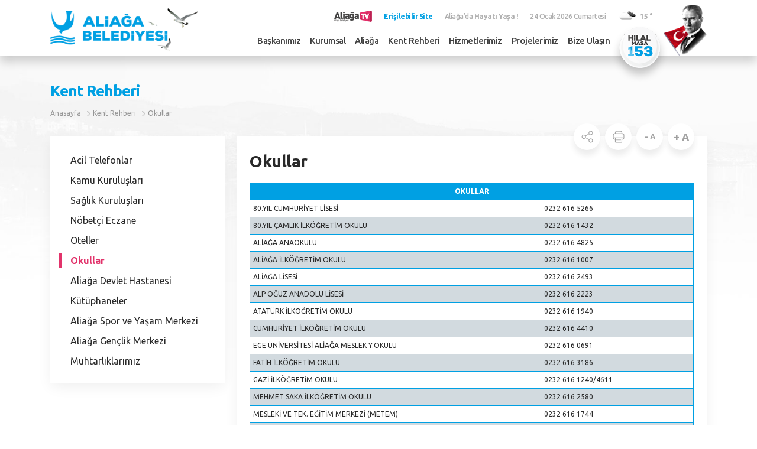

--- FILE ---
content_type: text/html; charset=UTF-8
request_url: https://www.aliaga.bel.tr/kent-rehberi/okullar
body_size: 6757
content:
<!DOCTYPE html>
<html>
<head>
  <meta charset="utf-8">
  <meta http-equiv="X-UA-Compatible" content="IE=edge" />
  <meta name="viewport" content="width=device-width, initial-scale=1" />  

  <meta name="description" content="">
  <meta name="keywords" content="">    
  <!--<base href="https://www.aliaga.bel.tr/" target="_blank">-->
  <link rel="shortcut icon" href="https://www.aliaga.bel.tr//assets/img/aliagafavicon.png">
    <meta name="facebook-domain-verification" content="d50ur7m5fcg3o62chrkjmyinqf88lh" />
  

  <link href="https://www.aliaga.bel.tr/assets/css/bootstrap.min.css" rel="stylesheet">
  <link href="https://www.aliaga.bel.tr/assets/css/owl.css" rel="stylesheet">
  <link href="https://www.aliaga.bel.tr/assets/fonts/flaticon.css" rel="stylesheet">
  <link href="https://www.aliaga.bel.tr/assets/css/animate.css" rel="stylesheet">
  <!--<link href="https://www.aliaga.bel.tr/assets/css/ekstyle.css?v=0.6779973" rel="stylesheet">-->
  <link type="text/css" rel="stylesheet" href="https://www.aliaga.bel.tr/assets/fonts/font.css">
  <link href="https://www.aliaga.bel.tr/assets/css/style.css?v=0.6779973" rel="stylesheet">
  <link href="https://www.aliaga.bel.tr/assets/fonts/stylesheet.css" rel="stylesheet">
  <link href="https://www.aliaga.bel.tr/assets/fonts/font-awesomev5.css" rel="stylesheet">
  <link rel="stylesheet" type="text/css" href="https://www.aliaga.bel.tr/assets/plugins/font-awesome-4.4.0/css/font-awesome.css">


  <link href="https://fonts.googleapis.com/css?family=Josefin+Sans:300,400,600,700&amp;subset=latin-ext" rel="stylesheet">
  <link href="https://fonts.googleapis.com/css?family=Titillium+Web:300,400,600,700,900&amp;subset=latin-ext" rel="stylesheet">
  <link href="https://www.aliaga.bel.tr/assets/js/fancybox/jquery.fancybox-1.3.4.css" rel="stylesheet">
  <!--<link href="https://www.aliaga.bel.tr/assets/css/responsive.css" rel="stylesheet">-->
  

  <script src="https://apis.google.com/js/platform.js" async defer></script>
  <script src='https://www.google.com/recaptcha/api.js'></script>
  <script type="text/javascript">
    var base_url = 'https://www.aliaga.bel.tr/'; 
    var sconfig = {
      base_url : base_url
    }
    var slider_gecis = 'Aliağa Belediyesi';
    //var igo = '';
    var pageRotaModal = 0;
    //var kitapId = '';
    var is_home = '';
    var userId = '';
    var DefaultHKmarker = '';
    var galeriToplamItemSayisi = 0;
    var mekanDataCheckActive = 0;
    var mekanId = 0;
    var pageRota = 0;
    var fizibiliteSearch = 0;
    var searchQs = '';
    var currentUrl = 'https://www.aliaga.bel.tr/kent-rehberi/okullar';
    var webTvHomeStart = 0;
            var popupSaniye = 10;
        var sliderSaniye = 5000;
    sliderSaniye = "5000";
    var galeriJs = 0;
      </script>
  
  <!-- Global site tag (gtag.js) - Google Analytics -->
<script async src="https://www.googletagmanager.com/gtag/js?id=UA-162901057-1"></script>
<script>
  window.dataLayer = window.dataLayer || [];
  function gtag(){dataLayer.push(arguments);}
  gtag('js', new Date());

  gtag('config', 'UA-162901057-1');
</script>




  <title>Okullar - Aliağa Belediyesi</title>
</head>

<body class=""> 

<div class="pLoading">
  <div class="icon"></div>
</div>

<div class="header">
  <div class="container">
    <div class="hcont">
      <div class="left">
        <a href="https://www.aliaga.bel.tr/"><img src="https://www.aliaga.bel.tr/assets/img/logo.png" alt="Aliağa Belediyesi" /></a>
      </div>
      <div class="right">
        <div class="cont">
          <div class="top">
            <div class="aliaga-tv">
                            <a href="https://www.youtube.com/watch?v=-aS-nThJtWg" target="_blank">
                <img src="https://www.aliaga.bel.tr/assets/img/tvlogo.png" alt="" />
               
              </a>
            </div>
            <div class="erisilebilir">
              <a href="javascript:;">Erişilebilir Site</a>
            </div>
            <div class="hayat">
              Aliağa’da <strong>Hayatı Yaşa !</strong>
            </div>
            <div class="tarih">
              24 Ocak 2026 Cumartesi            </div>
            <div class="hava">
              <!--<img src="https://www.aliaga.bel.tr/assets/img/016-sun.png" alt="">-->
              <img src="https://openweathermap.org/img/w/04d.png" alt="Hava Durumu" />              <div class="hava-cont">
                <strong>15 &deg;</strong>
                <span></span>
                              </div>
            </div>
            <div class="lang">
              <a href="javascript:;"><strong>English</strong></a>
            </div>
          </div>
          <div class="bottom">
            <div class="bcont">
              <div class="menu">
                <ul>
                <li><a href="https://www.aliaga.bel.tr/baskanimiz">Başkanımız</a><ul class="type0"><div class="mcol"><li><a href="https://www.aliaga.bel.tr/baskanimiz/baskandan-mesaj">Başkandan Mesaj</a></li><li><a href="https://www.aliaga.bel.tr/baskanimiz/baskan-serkan-acar-ozgecmis">Başkan Serkan Acar Özgeçmiş</a></li><li><a href="https://www.aliaga.bel.tr/baskanimiz/baskan-galeri">Başkan Galeri</a></li><li><a href="https://www.aliaga.bel.tr/baskanimiz/baskana-mesaj-yolla">Başkana Mesaj Yolla</a></li></ul>
                      </li><li><a href="https://www.aliaga.bel.tr/kurumsal">Kurumsal</a><div class="menuKurumsal"><div class="sol"><ul class="type1"><li><a href="https://www.aliaga.bel.tr/kurumsal/vizyonumuz-ve-misyonumuz">Vizyonumuz ve Misyonumuz</a></li><li><a href="https://www.aliaga.bel.tr/kurumsal/temel-degerlerimiz">Temel Değerlerimiz</a></li><li><a href="https://www.aliaga.bel.tr/kurumsal/belediye-tarihcesi">Belediye Tarihçesi</a></li><li><a href="https://www.aliaga.bel.tr/kurumsal/yonetim-semasi">Yönetim Şeması</a></li><li><a href="https://www.aliaga.bel.tr/kurumsal/baskan-yardimcilari">Başkan Yardımcıları</a></li><li><a href="https://www.aliaga.bel.tr/kurumsal/meclis-uyeleri">Meclis Üyeleri</a></li><li><a href="https://www.aliaga.bel.tr/kurumsal/encumen-uyeleri">Encümen Üyeleri</a></li><li><a href="https://www.aliaga.bel.tr/kurumsal/kurumsal-logolarimiz">Kurumsal Logolarımız</a></li><li><a href="https://www.aliaga.bel.tr/kurumsal/kurumsal-kimlik-kilavuzu">Kurumsal Kimlik Kılavuzu</a></li><li><a href="https://www.aliaga.bel.tr/kurumsal/kardes-sehirler">Kardeş Şehirler</a></li><li><a href="https://www.aliaga.bel.tr/kurumsal/stratejik-planlar">Stratejik Planlar</a></li><li><a href="https://www.aliaga.bel.tr/kurumsal/faaliyet-raporlari">Faaliyet Raporları</a></li><li><a href="https://www.aliaga.bel.tr/kurumsal/performans-programlari">Performans Programları</a></li><li><a href="https://www.aliaga.bel.tr/kurumsal/belediye-butcesi">Belediye Bütçesi</a></li><li><a href="https://www.aliaga.bel.tr/kurumsal/ic-kontrol-uyum-eylem-plani">İç Kontrol Uyum Eylem Planı</a></li><li><a href="https://www.aliaga.bel.tr/kurumsal/yonetmelikler">Yönetmelikler</a></li></ul></div><div class="sag"><div class="stitle">Belediye Birimleri</div><div class="mudurlukler">
                                  <div class="item">
                                    <a href="https://www.aliaga.bel.tr/kurumsal/mudurlukler/baskan-yardimciliklari">Başkan Yardımcılıkları</a>
                                  </div>
                                
                                  <div class="item">
                                    <a href="https://www.aliaga.bel.tr/kurumsal/mudurlukler/arastirma-ve-gelistirme-mudurlugu">Araştırma ve Geliştirme Müdürlüğü</a>
                                  </div>
                                
                                  <div class="item">
                                    <a href="https://www.aliaga.bel.tr/kurumsal/mudurlukler/arsiv-mudurlugu">Arşiv Müdürlüğü</a>
                                  </div>
                                
                                  <div class="item">
                                    <a href="https://www.aliaga.bel.tr/kurumsal/mudurlukler/basin-yayin-ve-halkla-iliskiler-mudurlugu">Basın Yayın ve Halkla İlişkiler Müdürlüğü</a>
                                  </div>
                                
                                  <div class="item">
                                    <a href="https://www.aliaga.bel.tr/kurumsal/mudurlukler/bilgi-islem-mudurlugu">Bilgi İşlem Müdürlüğü</a>
                                  </div>
                                
                                  <div class="item">
                                    <a href="https://www.aliaga.bel.tr/kurumsal/mudurlukler/destek-hizmetler-mudurlugu">Destek Hizmetler Müdürlüğü</a>
                                  </div>
                                
                                  <div class="item">
                                    <a href="https://www.aliaga.bel.tr/kurumsal/mudurlukler/emlak-ve-istimlak-mudurlugu">Emlak ve İstimlak Müdürlüğü</a>
                                  </div>
                                
                                  <div class="item">
                                    <a href="https://www.aliaga.bel.tr/kurumsal/mudurlukler/fen-isleri-mudurlugu">Fen İşleri Müdürlüğü</a>
                                  </div>
                                
                                  <div class="item">
                                    <a href="https://www.aliaga.bel.tr/kurumsal/mudurlukler/hukuk-isleri-mudurlugu">Hukuk İşleri Müdürlüğü</a>
                                  </div>
                                
                                  <div class="item">
                                    <a href="https://www.aliaga.bel.tr/kurumsal/mudurlukler/iklim-degisikligi-ve-sifir-atik-mudurlugu">İklim Değişikliği ve Sıfır Atık Müdürlüğü</a>
                                  </div>
                                
                                  <div class="item">
                                    <a href="https://www.aliaga.bel.tr/kurumsal/mudurlukler/imar-ve-sehircilik-mudurlugu">İmar ve Şehircilik Müdürlüğü</a>
                                  </div>
                                
                                  <div class="item">
                                    <a href="https://www.aliaga.bel.tr/kurumsal/mudurlukler/insan-kaynaklari-ve-egitim-mudurlugu">İnsan Kaynakları ve Eğitim Müdürlüğü</a>
                                  </div>
                                
                                  <div class="item">
                                    <a href="https://www.aliaga.bel.tr/kurumsal/mudurlukler/kultur-sanat-ve-sosyal-isler-mudurlugu">Kültür Sanat ve Sosyal İşler Müdürlüğü</a>
                                  </div>
                                
                                  <div class="item">
                                    <a href="https://www.aliaga.bel.tr/kurumsal/mudurlukler/makine-ikmal-bakim-ve-onarim-mudurlugu">Makine İkmal Bakım ve Onarım Müdürlüğü</a>
                                  </div>
                                
                                  <div class="item">
                                    <a href="https://www.aliaga.bel.tr/kurumsal/mudurlukler/mali-hizmetler-mudurlugu">Mali Hizmetler Müdürlüğü</a>
                                  </div>
                                
                                  <div class="item">
                                    <a href="https://www.aliaga.bel.tr/kurumsal/mudurlukler/muhtarlik-isleri-mudurlugu">Muhtarlık İşleri Müdürlüğü</a>
                                  </div>
                                
                                  <div class="item">
                                    <a href="https://www.aliaga.bel.tr/kurumsal/mudurlukler/ozel-kalem-mudurlugu">Özel Kalem Müdürlüğü</a>
                                  </div>
                                
                                  <div class="item">
                                    <a href="https://www.aliaga.bel.tr/kurumsal/mudurlukler/park-ve-vahceler-mudurlugu">Park ve Вahçeler Müdürlüğü</a>
                                  </div>
                                
                                  <div class="item">
                                    <a href="https://www.aliaga.bel.tr/kurumsal/mudurlukler/plan-ve-proje-mudurlugu">Plan ve Proje Müdürlüğü</a>
                                  </div>
                                
                                  <div class="item">
                                    <a href="https://www.aliaga.bel.tr/kurumsal/mudurlukler/saglik-isleri-mudurlugu">Sağlık İşleri Müdürlüğü</a>
                                  </div>
                                
                                  <div class="item">
                                    <a href="https://www.aliaga.bel.tr/kurumsal/mudurlukler/temizlik-isleri-mudurlugu">Temizlik İşleri Müdürlüğü</a>
                                  </div>
                                
                                  <div class="item">
                                    <a href="https://www.aliaga.bel.tr/kurumsal/mudurlukler/tesisler-mudurlugu">Tesisler Müdürlüğü</a>
                                  </div>
                                
                                  <div class="item">
                                    <a href="https://www.aliaga.bel.tr/kurumsal/mudurlukler/ulasim-hizmetleri-mudurlugu">Ulaşım Hizmetleri Müdürlüğü</a>
                                  </div>
                                
                                  <div class="item">
                                    <a href="https://www.aliaga.bel.tr/kurumsal/mudurlukler/yazi-isleri-mudurlugu">Yazı İşleri Müdürlüğü</a>
                                  </div>
                                
                                  <div class="item">
                                    <a href="https://www.aliaga.bel.tr/kurumsal/mudurlukler/zabita-mudurlugu">Zabıta Müdürlüğü</a>
                                  </div>
                                </div></div></div>
                      </li><li><a href="https://www.aliaga.bel.tr/aliaga">Aliağa</a><ul class="type2"><div class="mcol"><li><a href="https://www.aliaga.bel.tr/aliaga/aliaga-adinin-oykusu">Aliağa Adının Öyküsü</a></li><li><a href="https://www.aliaga.bel.tr/aliaga/aliaga-ya-nasil-gelinir">Aliağa'ya Nasıl Gelinir?</a></li><li><a href="https://www.aliaga.bel.tr/aliaga/aliaga-da-gezi-rotalari">Aliağa'da Gezi Rotaları</a></li><li><a href="https://www.aliaga.bel.tr/aliaga/turizm">Turizm</a></li><li><a href="https://www.aliaga.bel.tr/aliaga/tarihce">Tarihçe</a></li></div><div class="mcol"><li><a href="https://www.aliaga.bel.tr/aliaga/antik-kentler">Antik Kentler</a></li><li><a href="https://www.aliaga.bel.tr/aliaga/helvaci-kilimi">Helvacı Kilimi</a></li><li><a href="https://www.aliaga.bel.tr/aliaga/gastronomi">Gastronomi</a></li><li><a href="https://www.aliaga.bel.tr/aliaga/nufus-ve-demografi">Nüfus ve Demografi</a></li><li><a href="https://www.aliaga.bel.tr/aliaga/idari-ve-sosyal-durum">İdari ve Sosyal Durum</a></li></div><div class="mcol"><li><a href="https://www.aliaga.bel.tr/aliaga/cografyasi">Coğrafyası</a></li><li><a href="https://www.aliaga.bel.tr/aliaga/egitim">Eğitim</a></li><li><a href="https://www.aliaga.bel.tr/aliaga/kultur">Kültür</a></li><li><a href="https://www.aliaga.bel.tr/aliaga/saglik">Sağlık</a></li><li><a href="https://www.aliaga.bel.tr/aliaga/ekonomi">Ekonomi</a></li></div><div class="mcol"><li><a href="https://www.aliaga.bel.tr/aliaga/mahallelerimiz">Mahallelerimiz</a></li></ul>
                      </li><li><a href="https://www.aliaga.bel.tr/kent-rehberi">Kent Rehberi</a><ul class="type3"><div class="mcol"><li><a href="https://www.aliaga.bel.tr/kent-rehberi/acil-telefonlar">Acil Telefonlar</a></li><li><a href="https://www.aliaga.bel.tr/kent-rehberi/kamu-kuruluslari">Kamu Kuruluşları</a></li><li><a href="https://www.aliaga.bel.tr/kent-rehberi/saglik-kuruluslari">Sağlık Kuruluşları</a></li><li><a href="https://www.aliaga.bel.tr/kent-rehberi/nobetci-eczane">Nöbetçi Eczane</a></li><li><a href="https://www.aliaga.bel.tr/kent-rehberi/oteller">Oteller</a></li></div><div class="mcol"><li><a href="https://www.aliaga.bel.tr/kent-rehberi/okullar">Okullar</a></li><li><a href="https://www.aliaga.bel.tr/kent-rehberi/aliaga-devlet-hastanesi">Aliağa Devlet Hastanesi</a></li><li><a href="https://www.aliaga.bel.tr/kent-rehberi/kutuphaneler">Kütüphaneler</a></li><li><a href="https://www.aliaga.bel.tr/kent-rehberi/aliaga-spor-ve-yasam-merkezi">Aliağa Spor ve Yaşam Merkezi</a></li><li><a href="https://www.aliaga.bel.tr/kent-rehberi/aliaga-genclik-merkezi">Aliağa Gençlik Merkezi</a></li></div><div class="mcol"><li><a href="https://www.aliaga.bel.tr/kent-rehberi/muhtarliklarimiz">Muhtarlıklarımız</a></li></ul>
                      </li><li><a href="https://www.aliaga.bel.tr/hizmetlerimiz">Hizmetlerimiz</a><ul class="type4"><div class="mcol"><li><a href="https://www.aliaga.bel.tr/hizmetlerimiz/is-te-aliaga-aliaga-belediyesi-kariyer-platformu">İş’te Aliağa – Aliağa Belediyesi Kariyer Platformu</a></li><li><a href="https://www.aliaga.bel.tr/hizmetlerimiz/aliaga-kent-kitapligi">Aliağa Kent Kitaplığı</a></li><li><a href="https://www.aliaga.bel.tr/hizmetlerimiz/aziz-sancar-kutuphanesi">Aziz Sancar Kütüphanesi</a></li><li><a href="https://www.aliaga.bel.tr/hizmetlerimiz/nadir-nadi-kutuphanesi">Nadir Nadi Kütüphanesi</a></li><li><a href="https://www.aliaga.bel.tr/hizmetlerimiz/santranc-kulubu">Santranç Kulübü</a></li></div><div class="mcol"><li><a href="https://www.aliaga.bel.tr/hizmetlerimiz/nikah-islemleri">Nikah İşlemleri</a></li><li><a href="https://www.aliaga.bel.tr/hizmetlerimiz/sifir-atik">Sıfır Atık</a></li><li><a href="https://www.aliaga.bel.tr/hizmetlerimiz/sosyal-market">Sosyal Market</a></li><li><a href="https://www.aliaga.bel.tr/hizmetlerimiz/cop-ekspres">Çöp Ekspres</a></li><li><a href="https://www.aliaga.bel.tr/hizmetlerimiz/milletin-ekibi">Milletin Ekibi</a></li></div><div class="mcol"><li><a href="https://www.aliaga.bel.tr/hizmetlerimiz/kultur-gezileri-ve-sehitlik-ziyaretleri">Kültür Gezileri ve Şehitlik Ziyaretleri</a></li><li><a href="https://www.aliaga.bel.tr/hizmetlerimiz/aliaga-sanat-evi-asev">Aliağa Sanat Evi (ASEV)</a></li></ul>
                      </li><li><a href="https://www.aliaga.bel.tr/projelerimiz">Projelerimiz</a><ul class="type5"><div class="mcol"><li><a href="https://www.aliaga.bel.tr/projelerimiz/tamamlanan-projeler">Tamamlanan Projeler</a></li><li><a href="https://www.aliaga.bel.tr/projelerimiz/devam-eden-projeler">Devam Eden Projeler</a></li><li><a href="https://www.aliaga.bel.tr/projelerimiz/sosyal-sorumluluk-projeleri">Sosyal Sorumluluk Projeleri</a></li></ul>
                      </li><li><a href="https://www.aliaga.bel.tr/bize-ulasin">Bize Ulaşın</a><ul class="type6"><div class="mcol"><li><a href="https://www.aliaga.bel.tr/bize-ulasin/bize-ulasin">Bize Ulaşın</a></li><li><a href="https://www.aliaga.bel.tr/bize-ulasin/mahallelerimiz">Mahallelerimiz</a></li></ul>
                      </li>                </ul>
                <div class="kapat">
                  <a href="javascript:;">KAPAT</a>
                </div>
                
              </div>
              <div class="mbtn">
                <a href="javascript:;"><i class="fa fa-bars"></i></a>
              </div>
              <div class="hilal-masa">
                <a href="https://www.aliaga.bel.tr/hilal-masa"><img src="https://www.aliaga.bel.tr/assets/img/head-hilal.png" alt="" /></a>
              </div>
            </div>
          </div>
        </div>
      </div>
    </div>
  </div>
</div>











<div class="sayfa">
	<div class="container">
		<div class="cont">
			<div class="head">
				<div class="title">Kent Rehberi</div>
				<div class="page-parents">
					<ul>
	          <li><a href="https://www.aliaga.bel.tr/">Anasayfa</a></li>
            <li><a href="https://www.aliaga.bel.tr/kent-rehberi">Kent Rehberi</a></li><li><a href="https://www.aliaga.bel.tr/kent-rehberi/okullar">Okullar</a></li>               
          </ul>  
				</div>
			</div>
			<div class="orta">
				<div class="sol">
					<div class="sol-menu">
						<a href="javascript:void(0)" class="pageMenuShow">MENÜYÜ GÖSTER<i class="fas fa-chevron-down"></i></a>
						<ul>





          <li class="""><a href="https://www.aliaga.bel.tr/kent-rehberi/acil-telefonlar" target="" class="">Acil Telefonlar </a> 
          </li>
        
          <li class="""><a href="https://www.aliaga.bel.tr/kent-rehberi/kamu-kuruluslari" target="" class="">Kamu Kuruluşları </a> 
          </li>
        
          <li class="""><a href="https://www.aliaga.bel.tr/kent-rehberi/saglik-kuruluslari" target="" class="">Sağlık Kuruluşları </a> 
          </li>
        
          <li class="""><a href="https://www.aliaga.bel.tr/kent-rehberi/nobetci-eczane" target="" class="">Nöbetçi Eczane </a> 
          </li>
        
          <li class="""><a href="https://www.aliaga.bel.tr/kent-rehberi/oteller" target="" class="">Oteller </a> 
          </li>
        
          <li class="active""><a href="https://www.aliaga.bel.tr/kent-rehberi/okullar" target="" class="active">Okullar </a> 
          </li>
        
          <li class="""><a href="https://www.aliaga.bel.tr/kent-rehberi/aliaga-devlet-hastanesi" target="" class="">Aliağa Devlet Hastanesi </a> 
          </li>
        
          <li class="""><a href="https://www.aliaga.bel.tr/kent-rehberi/kutuphaneler" target="" class="">Kütüphaneler </a> 
          </li>
        
          <li class="""><a href="https://www.aliaga.bel.tr/kent-rehberi/aliaga-spor-ve-yasam-merkezi" target="" class="">Aliağa Spor ve Yaşam Merkezi </a> 
          </li>
        
          <li class="""><a href="https://www.aliaga.bel.tr/kent-rehberi/aliaga-genclik-merkezi" target="" class="">Aliağa Gençlik Merkezi </a> 
          </li>
        
          <li class="""><a href="https://www.aliaga.bel.tr/kent-rehberi/muhtarliklarimiz" target="" class="">Muhtarlıklarımız </a> 
          </li>
        







</ul>
					</div>
				</div>
				<div class="sag">
					<div class="in">
						<div class="sayfa-share pageShare"><ul>
    <li class="social"><a href="javascript:void(0)"><i class="flaticon-share"></i></a>
    <ul>
      <li class="facebook"><a href="http://facebook.com/sharer.php?u=https://www.aliaga.bel.tr/kent-rehberi/okullar" target="_blank"><i class="fab fa-facebook-f"></i></a></li>
      <li class="twitter"><a href="http://twitter.com/share?text=Okullar&url=https://www.aliaga.bel.tr/kent-rehberi/okullar" target="_blank"><i class="fab fa-twitter"></i></a></li>
      <li class="whatsapp"><a href="https://wa.me/?text=https://www.aliaga.bel.tr/kent-rehberi/okullar" target="_blank"><i class="fab fa-whatsapp"></i></a></li>
      <li class="mail"><a href="javascript:;" class="mailShare" data-doc-id="285"><i class="fa fa-envelope"></i></a></li>
    </ul>
  </li>
    <li class="sharePrint"><a href="#" class="printBtn"><i class="flaticon-print-1"></i></a></li>
  <li class="minus "><a href="#" class="fontUfalt">- A</a></li>
  <li class="minus plus"><a href="#" class="fontArtir">+ A</a></li>
</ul></div>
						<div class="sayfa-icerik">
							<div class="sayfa-title">Okullar</div>
							<div class="sayfa-text">

								<table border="1" cellpadding="0" cellspacing="0" style="width:100.0%;" width="100%">
	<tbody>
		<tr>
			<td colspan="2" style="width:604px;height:16px;">
			<p align="center"><strong>OKULLAR</strong></p>
			</td>
		</tr>
		<tr>
			<td style="width:397px;height:16px;">
			<p>80.YIL CUMHURİYET LİSESİ</p>
			</td>
			<td style="width:207px;height:16px;">
			<p>0232 616 5266</p>
			</td>
		</tr>
		<tr>
			<td style="width:397px;height:16px;">
			<p>80.YIL &Ccedil;AMLIK İLK&Ouml;ĞRETİM OKULU</p>
			</td>
			<td style="width:207px;height:16px;">
			<p>0232 616 1432</p>
			</td>
		</tr>
		<tr>
			<td style="width:397px;height:16px;">
			<p>ALİAĞA ANAOKULU</p>
			</td>
			<td style="width:207px;height:16px;">
			<p>0232 616 4825</p>
			</td>
		</tr>
		<tr>
			<td style="width:397px;height:16px;">
			<p>ALİAĞA İLK&Ouml;ĞRETİM OKULU</p>
			</td>
			<td style="width:207px;height:16px;">
			<p>0232 616 1007</p>
			</td>
		</tr>
		<tr>
			<td style="width:397px;height:16px;">
			<p>ALİAĞA LİSESİ</p>
			</td>
			<td style="width:207px;height:16px;">
			<p>0232 616 2493</p>
			</td>
		</tr>
		<tr>
			<td style="width:397px;height:16px;">
			<p>ALP OĞUZ ANADOLU LİSESİ</p>
			</td>
			<td style="width:207px;height:16px;">
			<p>0232 616 2223</p>
			</td>
		</tr>
		<tr>
			<td style="width:397px;height:16px;">
			<p>ATAT&Uuml;RK İLK&Ouml;ĞRETİM OKULU</p>
			</td>
			<td style="width:207px;height:16px;">
			<p>0232 616 1940</p>
			</td>
		</tr>
		<tr>
			<td style="width:397px;height:16px;">
			<p>CUMHURİYET İLK&Ouml;ĞRETİM OKULU</p>
			</td>
			<td style="width:207px;height:16px;">
			<p>0232 616 4410</p>
			</td>
		</tr>
		<tr>
			<td style="width:397px;height:29px;">
			<p>EGE &Uuml;NİVERSİTESİ ALİAĞA MESLEK Y.OKULU</p>
			</td>
			<td style="width:207px;height:29px;">
			<p>0232 616 0691</p>
			</td>
		</tr>
		<tr>
			<td style="width:397px;height:16px;">
			<p>FATİH İLK&Ouml;ĞRETİM OKULU</p>
			</td>
			<td style="width:207px;height:16px;">
			<p>0232 616 3186</p>
			</td>
		</tr>
		<tr>
			<td style="width:397px;height:16px;">
			<p>GAZİ İLK&Ouml;ĞRETİM OKULU</p>
			</td>
			<td style="width:207px;height:16px;">
			<p>0232 616 1240/4611</p>
			</td>
		</tr>
		<tr>
			<td style="width:397px;height:16px;">
			<p>MEHMET SAKA İLK&Ouml;ĞRETİM OKULU</p>
			</td>
			<td style="width:207px;height:16px;">
			<p>0232 616 2580</p>
			</td>
		</tr>
		<tr>
			<td style="width:397px;height:29px;">
			<p>MESLEKİ VE TEK. EĞİTİM MERKEZİ (METEM)</p>
			</td>
			<td style="width:207px;height:29px;">
			<p>0232 616 1744</p>
			</td>
		</tr>
		<tr>
			<td style="width:397px;height:16px;">
			<p>NAMIK KEMAL İLK&Ouml;ĞRETİM OKULU</p>
			</td>
			<td style="width:207px;height:16px;">
			<p>0232 616 1924</p>
			</td>
		</tr>
		<tr>
			<td style="width:397px;height:16px;">
			<p>PETKİM İLK&Ouml;ĞRETİM OKULU</p>
			</td>
			<td style="width:207px;height:16px;">
			<p>0232 616 1240/3364</p>
			</td>
		</tr>
		<tr>
			<td style="width:397px;height:16px;">
			<p>PETRO KİMYA İLK&Ouml;ĞRETİM OKULU</p>
			</td>
			<td style="width:207px;height:16px;">
			<p>0232 616 9021</p>
			</td>
		</tr>
		<tr>
			<td style="width:397px;height:29px;">
			<p>ŞEHİT &Ccedil;AVUŞ B&Uuml;LENT KULA İLK&Ouml;ĞRETİM OKULU</p>
			</td>
			<td style="width:207px;height:29px;">
			<p>0232 617 1999</p>
			</td>
		</tr>
		<tr>
			<td style="width:397px;height:16px;">
			<p>TED &Ouml;ZEL ALİAĞA LİSESİ</p>
			</td>
			<td style="width:207px;height:16px;">
			<p>0232 616 1240/2836</p>
			</td>
		</tr>
	</tbody>
</table>
									
							</div>

							

						</div>
					</div>
				</div>
			</div>
		</div>
	</div>
</div>









<div class="galeri-modal  ">
  <div class="gcenter">

    <div class="imgcont">
      <div class="gtitle">
        <div class="csol">
          <strong>Muğla Yamaç Paraşütü</strong>
          <div class="desc"><span class="current">03</span>/<span class="total">x</span> Fotoğraf</div>
        </div>
        <div class="csag">
          <a href="javascript:;" class="gModalClose">KAPAT</a>
        </div>
      </div>
      <div class="img">
        <div class="lGif"></div>
        <img src="https://www.aliaga.bel.tr/assets/upload/fotograflar/2_2.jpg" alt="">
      </div>

      <div class="controls">
        <a href="javascript:;" class="asol"><i class="fa fa-chevron-left"></i></a>
        <a href="javascript:;" class="asag"><i class="fa fa-chevron-right"></i></a>
      </div>
      <div class="cerceve-sec">
        <div class="cs-title">Lüfen indirmek istediğiniz çerçeve modelini seçiniz</div>
        <div class="cs-cont">
         

        
        </div>
      </div>
      <div class="alt-buttons">
        <div class="sol">
          
          <!--<a class="item cercevesizIndir" href="" target="_blank">
            <div class="icon"><i class="fa fa-image"></i></div>
            <div class="desc">İndir</div>
          </a>-->
        </div>
        <div class="sag">
        
          <div class="item cercevesizPaylas">
            <div class="icon"><i class="flaticon-share"></i></div>
            <div class="desc">Paylaş</div>
            <div class="paylasim">
              <ul>
                <li class="facebook"><a href="#" target="_blank" class="fbpaylascercevesizLink"><i class="fab fa-facebook-f"></i></a></li>
                <li class="twitter"><a href="#" target="_blank" class="twitterpaylascercevesizLink"><i class="fab fa-twitter"></i></a></li>
                <li class="pinterest"><a href="#" target="_blank" class="pinterestpaylascercevesizLink"><i class="fab fa-whatsapp"></i></a></li>
              </ul>
            </div>
          </div>
        </div>
      </div>
    </div>
  </div>
</div>
<div class="footer">
  <div class="container">
    <div class="footer-top">
      <div class="cont">
        <div class="logo">
          <a href="https://www.aliaga.bel.tr/">
            <img src="https://www.aliaga.bel.tr/assets/img/footer/ft1.png" alt="">
          </a>
        </div>
        <div class="social">
          <a href="https://www.facebook.com/aliagabld1952" target="_blank"><img src="https://www.aliaga.bel.tr/assets/img/footer/facebook.png" alt=""></a>
          <a href="https://www.instagram.com/aliagabld1952" target="_blank"><img src="https://www.aliaga.bel.tr/assets/img/footer/instagram.png" alt=""></a>
          <a href="https://twitter.com/aliagabld1952" target="_blank"><img src="https://www.aliaga.bel.tr/assets/img/footer/twitter.png" alt=""></a>
          <a href="https://www.youtube.com/aliagabld" target="_blank"><img src="https://www.aliaga.bel.tr/assets/img/footer/youtube.png" alt=""></a>
          <span>aliagabld</span>
        </div>
        <div class="links">
          <a href="" target="_blank"><img src="https://www.aliaga.bel.tr/assets/img/footer/eris.png" alt=""></a>
         
          <a href="https://ebelediye.aliaga.bel.tr/" target="_blank"><img src="https://www.aliaga.bel.tr/assets/img/footer/fonline.png" alt=""></a>

          <a href="https://www.ilan.gov.tr" target="_blank"><img src="https://www.aliaga.bel.tr/assets/img/ilangovtr.svg" alt="" style="height:34px;"></a>

        </div>
      </div>
    </div>
    <div class="footer-bottom">
      <div class="cont">
        
        
        <div class="item"><div class="head">Kurumsal</div><div class="list"><ul><li><a href="https://www.aliaga.bel.tr/kurumsal/vizyonumuz-ve-misyonumuz">Vizyonumuz ve Misyonumuz</a></li><li><a href="https://www.aliaga.bel.tr/kurumsal/temel-degerlerimiz">Temel Değerlerimiz</a></li><li><a href="https://www.aliaga.bel.tr/kurumsal/belediye-tarihcesi">Belediye Tarihçesi</a></li><li><a href="https://www.aliaga.bel.tr/kurumsal/yonetim-semasi">Yönetim Şeması</a></li><li><a href="https://www.aliaga.bel.tr/kurumsal/baskan-yardimcilari">Başkan Yardımcıları</a></li><li><a href="https://www.aliaga.bel.tr/kurumsal/meclis-uyeleri">Meclis Üyeleri</a></li><li><a href="https://www.aliaga.bel.tr/kurumsal/encumen-uyeleri">Encümen Üyeleri</a></li><li><a href="https://www.aliaga.bel.tr/kurumsal/kurumsal-logolarimiz">Kurumsal Logolarımız</a></li><li><a href="https://www.aliaga.bel.tr/kurumsal/kurumsal-kimlik-kilavuzu">Kurumsal Kimlik Kılavuzu</a></li><li><a href="https://www.aliaga.bel.tr/kurumsal/kardes-sehirler">Kardeş Şehirler</a></li><li><a href="https://www.aliaga.bel.tr/kurumsal/stratejik-planlar">Stratejik Planlar</a></li><li><a href="https://www.aliaga.bel.tr/kurumsal/faaliyet-raporlari">Faaliyet Raporları</a></li><li><a href="https://www.aliaga.bel.tr/kurumsal/performans-programlari">Performans Programları</a></li><li><a href="https://www.aliaga.bel.tr/kurumsal/belediye-butcesi">Belediye Bütçesi</a></li><li><a href="https://www.aliaga.bel.tr/kurumsal/ic-kontrol-uyum-eylem-plani">İç Kontrol Uyum Eylem Planı</a></li><li><a href="https://www.aliaga.bel.tr/kurumsal/yonetmelikler">Yönetmelikler</a></li></ul></div></div><div class="item"><div class="head">Aliağa</div><div class="list"><ul><li><a href="https://www.aliaga.bel.tr/aliaga/aliaga-adinin-oykusu">Aliağa Adının Öyküsü</a></li><li><a href="https://www.aliaga.bel.tr/aliaga/aliaga-ya-nasil-gelinir">Aliağa'ya Nasıl Gelinir?</a></li><li><a href="https://www.aliaga.bel.tr/aliaga/aliaga-da-gezi-rotalari">Aliağa'da Gezi Rotaları</a></li><li><a href="https://www.aliaga.bel.tr/aliaga/turizm">Turizm</a></li><li><a href="https://www.aliaga.bel.tr/aliaga/tarihce">Tarihçe</a></li><li><a href="https://www.aliaga.bel.tr/aliaga/antik-kentler">Antik Kentler</a></li><li><a href="https://www.aliaga.bel.tr/aliaga/helvaci-kilimi">Helvacı Kilimi</a></li><li><a href="https://www.aliaga.bel.tr/aliaga/gastronomi">Gastronomi</a></li><li><a href="https://www.aliaga.bel.tr/aliaga/nufus-ve-demografi">Nüfus ve Demografi</a></li><li><a href="https://www.aliaga.bel.tr/aliaga/idari-ve-sosyal-durum">İdari ve Sosyal Durum</a></li><li><a href="https://www.aliaga.bel.tr/aliaga/cografyasi">Coğrafyası</a></li><li><a href="https://www.aliaga.bel.tr/aliaga/egitim">Eğitim</a></li><li><a href="https://www.aliaga.bel.tr/aliaga/kultur">Kültür</a></li><li><a href="https://www.aliaga.bel.tr/aliaga/saglik">Sağlık</a></li><li><a href="https://www.aliaga.bel.tr/aliaga/ekonomi">Ekonomi</a></li><li><a href="https://www.aliaga.bel.tr/aliaga/mahallelerimiz">Mahallelerimiz</a></li></ul></div></div><div class="item"><div class="head">Kent Rehberi</div><div class="list"><ul><li><a href="https://www.aliaga.bel.tr/kent-rehberi/acil-telefonlar">Acil Telefonlar</a></li><li><a href="https://www.aliaga.bel.tr/kent-rehberi/kamu-kuruluslari">Kamu Kuruluşları</a></li><li><a href="https://www.aliaga.bel.tr/kent-rehberi/saglik-kuruluslari">Sağlık Kuruluşları</a></li><li><a href="https://www.aliaga.bel.tr/kent-rehberi/nobetci-eczane">Nöbetçi Eczane</a></li><li><a href="https://www.aliaga.bel.tr/kent-rehberi/oteller">Oteller</a></li><li><a href="https://www.aliaga.bel.tr/kent-rehberi/okullar">Okullar</a></li><li><a href="https://www.aliaga.bel.tr/kent-rehberi/aliaga-devlet-hastanesi">Aliağa Devlet Hastanesi</a></li><li><a href="https://www.aliaga.bel.tr/kent-rehberi/kutuphaneler">Kütüphaneler</a></li><li><a href="https://www.aliaga.bel.tr/kent-rehberi/aliaga-spor-ve-yasam-merkezi">Aliağa Spor ve Yaşam Merkezi</a></li><li><a href="https://www.aliaga.bel.tr/kent-rehberi/aliaga-genclik-merkezi">Aliağa Gençlik Merkezi</a></li><li><a href="https://www.aliaga.bel.tr/kent-rehberi/muhtarliklarimiz">Muhtarlıklarımız</a></li></ul></div></div><div class="item"><div class="head">Hizmetlerimiz</div><div class="list"><ul><li><a href="https://www.aliaga.bel.tr/hizmetlerimiz/is-te-aliaga-aliaga-belediyesi-kariyer-platformu">İş’te Aliağa – Aliağa Belediyesi Kariyer Platformu</a></li><li><a href="https://www.aliaga.bel.tr/hizmetlerimiz/aliaga-kent-kitapligi">Aliağa Kent Kitaplığı</a></li><li><a href="https://www.aliaga.bel.tr/hizmetlerimiz/aziz-sancar-kutuphanesi">Aziz Sancar Kütüphanesi</a></li><li><a href="https://www.aliaga.bel.tr/hizmetlerimiz/nadir-nadi-kutuphanesi">Nadir Nadi Kütüphanesi</a></li><li><a href="https://www.aliaga.bel.tr/hizmetlerimiz/santranc-kulubu">Santranç Kulübü</a></li><li><a href="https://www.aliaga.bel.tr/hizmetlerimiz/nikah-islemleri">Nikah İşlemleri</a></li><li><a href="https://www.aliaga.bel.tr/hizmetlerimiz/sifir-atik">Sıfır Atık</a></li><li><a href="https://www.aliaga.bel.tr/hizmetlerimiz/sosyal-market">Sosyal Market</a></li><li><a href="https://www.aliaga.bel.tr/hizmetlerimiz/cop-ekspres">Çöp Ekspres</a></li><li><a href="https://www.aliaga.bel.tr/hizmetlerimiz/milletin-ekibi">Milletin Ekibi</a></li><li><a href="https://www.aliaga.bel.tr/hizmetlerimiz/kultur-gezileri-ve-sehitlik-ziyaretleri">Kültür Gezileri ve Şehitlik Ziyaretleri</a></li><li><a href="https://www.aliaga.bel.tr/hizmetlerimiz/aliaga-sanat-evi-asev">Aliağa Sanat Evi (ASEV)</a></li></ul></div></div><div class="item"><div class="head">E-Belediye</div><div class="list"><ul><li><a href="https://www.aliaga.bel.tr/e-belediye/hizli-tahsilat">Hızlı Tahsilat</a></li><li><a href="https://www.aliaga.bel.tr/e-belediye/arsa-rayic-sorgulama">Arsa Rayiç Sorgulama</a></li><li><a href="https://www.aliaga.bel.tr/e-belediye/istek-sikayet-bildirim">İstek-Şikayet Bildirim</a></li><li><a href="https://www.aliaga.bel.tr/e-belediye/taksitli-borclar">Taksitli Borçlar</a></li><li><a href="https://www.aliaga.bel.tr/e-belediye/insaat-maliyet-bedelleri">İnşaat Maliyet Bedelleri</a></li><li><a href="https://www.aliaga.bel.tr/e-belediye/istek-sikayet-takip">İstek-Şikayet Takip</a></li></ul></div></div><div class="item"><div class="head">Projelerimiz</div><div class="list"><ul><li><a href="https://www.aliaga.bel.tr/projelerimiz/tamamlanan-projeler">Tamamlanan Projeler</a></li><li><a href="https://www.aliaga.bel.tr/projelerimiz/devam-eden-projeler">Devam Eden Projeler</a></li><li><a href="https://www.aliaga.bel.tr/projelerimiz/sosyal-sorumluluk-projeleri">Sosyal Sorumluluk Projeleri</a></li></ul></div></div>        <div class="item">
          <a href="https://www.aliaga.bel.tr/hilal-masa" class="hilal"><img src="https://www.aliaga.bel.tr/assets/img/footer/footer-menu-hilal.png" alt=""></a>
        </div>
      </div>
    </div>
    <div class="footer-very-bottom">
      <a href="https://www.aliaga.bel.tr/assets/aydinlatma.pdf" target="_blank">ALİAĞA BELEDİYESİ AYDINLATMA METNİ</a>
      <a href="https://www.aliaga.bel.tr/assets/cerez.pdf" target="_blank">ALİAĞA BELEDİYESİ ÇEREZ POLİTİKASI</a>
      <a href="https://www.ozc.com.tr/" target="_blank">Web Tasarım</a>
    </div>
  </div>
</div>




  
    
<div class="email-oner-modal">
  <div class="su-cont">
    <div class="su-close">
      <a href="javascript:;">KAPAT</a>
    </div>
    <div class="title">
      E-Posta Adresi Giriniz
    </div>
    <div class="input">
      <input type="text" name="" value="" class="suText" placeholder="Önerilecek Adres">
    </div>
    <div class="btnCont">
      <button class="suBtn">Gönder</button>
    </div>
  </div>
</div>


<!-- jQuery (necessary for Bootstrap's JavaScript plugins) -->
  <script src="https://www.aliaga.bel.tr/assets/js/jquery-3.7.1.js"></script>
  <script src="https://code.jquery.com/jquery-migrate-3.5.2.js"></script>
  <script src="//code.jquery.com/ui/1.12.1/jquery-ui.js"></script>
  <script type="text/javascript" src="https://www.aliaga.bel.tr/assets/js/fancybox/lib/jquery.mousewheel-3.0.6.pack.js"></script>
  
  <!-- Add fancyBox -->
  <link rel="stylesheet" href="https://www.aliaga.bel.tr/assets/js/fancybox/source/jquery.fancybox.css?v=2.1.5" type="text/css" media="screen" />
  <script type="text/javascript" src="https://www.aliaga.bel.tr/assets/js/fancybox/source/jquery.fancybox.pack.js?v=2.1.5"></script>
  <script src="https://www.aliaga.bel.tr/assets/js/owl.carousel.js"></script>
  <!-- Include all compiled plugins (below), or include individual files as needed -->
  <script src="https://www.aliaga.bel.tr/assets/js/bootstrap.min.js"></script>
  <script src="https://www.aliaga.bel.tr/assets/js/selectivizr.js"></script>
  <script src="https://www.aliaga.bel.tr/assets/js/wow.js"></script>
  <script src="https://www.aliaga.bel.tr/assets/plugins/sweetalert/sweetalert.min.js"></script>
  <script src="https://www.aliaga.bel.tr/assets/js/jquery.mask.min.js "></script>
  <script src="https://www.aliaga.bel.tr/assets/plugins/validation/jquery.validate.min.js" ></script>

  <script src="https://www.aliaga.bel.tr/assets/js/site.js?v=0.6779973"></script>
 

  <!--<link rel="stylesheet" href="https://swiperjs.com/package/css/swiper.min.css">

  <script src="https://swiperjs.com/package/js/swiper.min.js"></script>
  <script src="js/wow.min.js"></script>
  <script src="https://unpkg.com/aos@2.3.1/dist/aos.js"></script>

  <script src="js/wow.min.js"></script>
  <script src="https://unpkg.com/aos@2.3.1/dist/aos.js"></script>-->
  




  
  </body>
</html>








  


  


--- FILE ---
content_type: text/css
request_url: https://www.aliaga.bel.tr/assets/fonts/font.css
body_size: 1031
content:
/*! Generated by Font Squirrel (https://www.fontsquirrel.com) on July 30, 2020 */
@font-face {
  font-family: "GilroyBlack";
  src: url("gilroy/-webfont-Gilroy-Black.eot"); /* IE9 Compat Modes */
  src: url("gilroy/-webfont-Gilroy-Black.eot?#iefix") format("embedded-opentype"), /* IE6-IE8 */
    url("gilroy/-webfont-Gilroy-Black.otf") format("opentype"), /* Open Type Font */
    url("gilroy/-webfont-Gilroy-Black.svg") format("svg"), /* Legacy iOS */
    url("gilroy/-webfont-Gilroy-Black.ttf") format("truetype"), /* Safari, Android, iOS */
    url("gilroy/-webfont-Gilroy-Black.woff") format("woff"), /* Modern Browsers */
    url("gilroy/-webfont-Gilroy-Black.woff2") format("woff2"); /* Modern Browsers */
  font-weight: normal;
  font-style: normal;
}

@font-face {
  font-family: "BlackItalic";
  src: url("gilroy/-webfont-Gilroy-BlackItalic.eot"); /* IE9 Compat Modes */
  src: url("gilroy/-webfont-Gilroy-BlackItalic.eot?#iefix") format("embedded-opentype"), /* IE6-IE8 */
    url("gilroy/-webfont-Gilroy-BlackItalic.otf") format("opentype"), /* Open Type Font */
    url("gilroy/-webfont-Gilroy-BlackItalic.svg") format("svg"), /* Legacy iOS */
    url("gilroy/-webfont-Gilroy-BlackItalic.ttf") format("truetype"), /* Safari, Android, iOS */
    url("gilroy/-webfont-Gilroy-BlackItalic.woff") format("woff"), /* Modern Browsers */
    url("gilroy/-webfont-Gilroy-BlackItalic.woff2") format("woff2"); /* Modern Browsers */
  font-weight: normal;
  font-style: normal;
}
@font-face {
  font-family: "GilroyBold";
  src: url("gilroy/-webfont-Gilroy-Bold.eot"); /* IE9 Compat Modes */
  src: url("gilroy/-webfont-Gilroy-Bold.eot?#iefix") format("embedded-opentype"), /* IE6-IE8 */
    url("gilroy/-webfont-Gilroy-Bold.otf") format("opentype"), /* Open Type Font */
    url("gilroy/-webfont-Gilroy-Bold.svg") format("svg"), /* Legacy iOS */
    url("gilroy/-webfont-Gilroy-Bold.ttf") format("truetype"), /* Safari, Android, iOS */
    url("gilroy/-webfont-Gilroy-Bold.woff") format("woff"), /* Modern Browsers */
    url("gilroy/-webfont-Gilroy-Bold.woff2") format("woff2"); /* Modern Browsers */
  font-weight: normal;
  font-style: normal;
}
@font-face {
  font-family: "GilroyBoldItalic";
  src: url("gilroy/-webfont-Gilroy-BoldItalic.eot"); /* IE9 Compat Modes */
  src: url("gilroy/-webfont-Gilroy-BoldItalic.eot?#iefix") format("embedded-opentype"), /* IE6-IE8 */
    url("gilroy/-webfont-Gilroy-BoldItalic.otf") format("opentype"), /* Open Type Font */
    url("gilroy/-webfont-Gilroy-BoldItalic.svg") format("svg"), /* Legacy iOS */
    url("gilroy/-webfont-Gilroy-BoldItalic.ttf") format("truetype"), /* Safari, Android, iOS */
    url("gilroy/-webfont-Gilroy-BoldItalic.woff") format("woff"), /* Modern Browsers */
    url("gilroy/-webfont-Gilroy-BoldItalic.woff2") format("woff2"); /* Modern Browsers */
  font-weight: normal;
  font-style: normal;
}
@font-face {
  font-family: "GilroyExtrabold";
  src: url("gilroy/-webfont-Gilroy-Extrabold.eot"); /* IE9 Compat Modes */
  src: url("gilroy/-webfont-Gilroy-Extrabold.eot?#iefix") format("embedded-opentype"), /* IE6-IE8 */
    url("gilroy/-webfont-Gilroy-Extrabold.otf") format("opentype"), /* Open Type Font */
    url("gilroy/-webfont-Gilroy-Extrabold.svg") format("svg"), /* Legacy iOS */
    url("gilroy/-webfont-Gilroy-Extrabold.ttf") format("truetype"), /* Safari, Android, iOS */
    url("gilroy/-webfont-Gilroy-Extrabold.woff") format("woff"), /* Modern Browsers */
    url("gilroy/-webfont-Gilroy-Extrabold.woff2") format("woff2"); /* Modern Browsers */
  font-weight: normal;
  font-style: normal;
}

@font-face {
  font-family: "GilroyExtraboldItalic";
  src: url("gilroy/-webfont-Gilroy-ExtraboldItalic.eot"); /* IE9 Compat Modes */
  src: url("gilroy/-webfont-Gilroy-ExtraboldItalic.eot?#iefix") format("embedded-opentype"), /* IE6-IE8 */
    url("gilroy/-webfont-Gilroy-ExtraboldItalic.otf") format("opentype"), /* Open Type Font */
    url("gilroy/-webfont-Gilroy-ExtraboldItalic.svg") format("svg"), /* Legacy iOS */
    url("gilroy/-webfont-Gilroy-ExtraboldItalic.ttf") format("truetype"), /* Safari, Android, iOS */
    url("gilroy/-webfont-Gilroy-ExtraboldItalic.woff") format("woff"), /* Modern Browsers */
    url("gilroy/-webfont-Gilroy-ExtraboldItalic.woff2") format("woff2"); /* Modern Browsers */
  font-weight: normal;
  font-style: normal;
}

@font-face {
  font-family: "GilroyHeavy";
  src: url("gilroy/-webfont-Gilroy-Heavy.eot"); /* IE9 Compat Modes */
  src: url("gilroy/-webfont-Gilroy-Heavy.eot?#iefix") format("embedded-opentype"), /* IE6-IE8 */
    url("gilroy/-webfont-Gilroy-Heavy.otf") format("opentype"), /* Open Type Font */
    url("gilroy/-webfont-Gilroy-Heavy.svg") format("svg"), /* Legacy iOS */
    url("gilroy/-webfont-Gilroy-Heavy.ttf") format("truetype"), /* Safari, Android, iOS */
    url("gilroy/-webfont-Gilroy-Heavy.woff") format("woff"), /* Modern Browsers */
    url("gilroy/-webfont-Gilroy-Heavy.woff2") format("woff2"); /* Modern Browsers */
  font-weight: normal;
  font-style: normal;
}
@font-face {
  font-family: "GilroyHeavyItalic";
  src: url("gilroy/-webfont-Gilroy-HeavyItalic.eot"); /* IE9 Compat Modes */
  src: url("gilroy/-webfont-Gilroy-HeavyItalic.eot?#iefix") format("embedded-opentype"), /* IE6-IE8 */
    url("gilroy/-webfont-Gilroy-HeavyItalic.otf") format("opentype"), /* Open Type Font */
    url("gilroy/-webfont-Gilroy-HeavyItalic.svg") format("svg"), /* Legacy iOS */
    url("gilroy/-webfont-Gilroy-HeavyItalic.ttf") format("truetype"), /* Safari, Android, iOS */
    url("gilroy/-webfont-Gilroy-HeavyItalic.woff") format("woff"), /* Modern Browsers */
    url("gilroy/-webfont-Gilroy-HeavyItalic.woff2") format("woff2"); /* Modern Browsers */
  font-weight: normal;
  font-style: normal;
}
@font-face {
  font-family: "GilroyLight";
  src: url("gilroy/-webfont-Gilroy-Light.eot"); /* IE9 Compat Modes */
  src: url("gilroy/-webfont-Gilroy-Light.eot?#iefix") format("embedded-opentype"), /* IE6-IE8 */
    url("gilroy/-webfont-Gilroy-Light.otf") format("opentype"), /* Open Type Font */
    url("gilroy/-webfont-Gilroy-Light.svg") format("svg"), /* Legacy iOS */
    url("gilroy/-webfont-Gilroy-Light.ttf") format("truetype"), /* Safari, Android, iOS */
    url("gilroy/-webfont-Gilroy-Light.woff") format("woff"), /* Modern Browsers */
    url("gilroy/-webfont-Gilroy-Light.woff2") format("woff2"); /* Modern Browsers */
  font-weight: normal;
  font-style: normal;
}
@font-face {
  font-family: "GilroyLightItalic";
  src: url("gilroy/-webfont-Gilroy-LightItalic.eot"); /* IE9 Compat Modes */
  src: url("gilroy/-webfont-Gilroy-LightItalic.eot?#iefix") format("embedded-opentype"), /* IE6-IE8 */
    url("gilroy/-webfont-Gilroy-LightItalic.otf") format("opentype"), /* Open Type Font */
    url("gilroy/-webfont-Gilroy-LightItalic.svg") format("svg"), /* Legacy iOS */
    url("gilroy/-webfont-Gilroy-LightItalic.ttf") format("truetype"), /* Safari, Android, iOS */
    url("gilroy/-webfont-Gilroy-LightItalic.woff") format("woff"), /* Modern Browsers */
    url("gilroy/-webfont-Gilroy-LightItalic.woff2") format("woff2"); /* Modern Browsers */
  font-weight: normal;
  font-style: normal;
}
@font-face {
  font-family: "GilroyMedium";
  src: url("gilroy/-webfont-Gilroy-Medium.eot"); /* IE9 Compat Modes */
  src: url("gilroy/-webfont-Gilroy-Medium.eot?#iefix") format("embedded-opentype"), /* IE6-IE8 */
    url("gilroy/-webfont-Gilroy-Medium.otf") format("opentype"), /* Open Type Font */
    url("gilroy/-webfont-Gilroy-Medium.svg") format("svg"), /* Legacy iOS */
    url("gilroy/-webfont-Gilroy-Medium.ttf") format("truetype"), /* Safari, Android, iOS */
    url("gilroy/-webfont-Gilroy-Medium.woff") format("woff"), /* Modern Browsers */
    url("gilroy/-webfont-Gilroy-Medium.woff2") format("woff2"); /* Modern Browsers */
  font-weight: normal;
  font-style: normal;
}
@font-face {
  font-family: "GilroyMediumItalic";
  src: url("gilroy/-webfont-Gilroy-MediumItalic.eot"); /* IE9 Compat Modes */
  src: url("gilroy/-webfont-Gilroy-MediumItalic.eot?#iefix") format("embedded-opentype"), /* IE6-IE8 */
    url("gilroy/-webfont-Gilroy-MediumItalic.otf") format("opentype"), /* Open Type Font */
    url("gilroy/-webfont-Gilroy-MediumItalic.svg") format("svg"), /* Legacy iOS */
    url("gilroy/-webfont-Gilroy-MediumItalic.ttf") format("truetype"), /* Safari, Android, iOS */
    url("gilroy/-webfont-Gilroy-MediumItalic.woff") format("woff"), /* Modern Browsers */
    url("gilroy/-webfont-Gilroy-MediumItalic.woff2") format("woff2"); /* Modern Browsers */
  font-weight: normal;
  font-style: normal;
}
@font-face {
  font-family: "GilroyRegular";
  src: url("gilroy/-webfont-Gilroy-Regular.eot"); /* IE9 Compat Modes */
  src: url("gilroy/-webfont-Gilroy-Regular.eot?#iefix") format("embedded-opentype"), /* IE6-IE8 */
    url("gilroy/-webfont-Gilroy-Regular.otf") format("opentype"), /* Open Type Font */
    url("gilroy/-webfont-Gilroy-Regular.svg") format("svg"), /* Legacy iOS */
    url("gilroy/-webfont-Gilroy-Regular.ttf") format("truetype"), /* Safari, Android, iOS */
    url("gilroy/-webfont-Gilroy-Regular.woff") format("woff"), /* Modern Browsers */
    url("gilroy/-webfont-Gilroy-Regular.woff2") format("woff2"); /* Modern Browsers */
  font-weight: normal;
  font-style: normal;
}
@font-face {
  font-family: "GilroyRegularItalic";
  src: url("gilroy/-webfont-Gilroy-RegularItalic.eot"); /* IE9 Compat Modes */
  src: url("gilroy/-webfont-Gilroy-RegularItalic.eot?#iefix") format("embedded-opentype"), /* IE6-IE8 */
    url("gilroy/-webfont-Gilroy-RegularItalic.otf") format("opentype"), /* Open Type Font */
    url("gilroy/-webfont-Gilroy-RegularItalic.svg") format("svg"), /* Legacy iOS */
    url("gilroy/-webfont-Gilroy-RegularItalic.ttf") format("truetype"), /* Safari, Android, iOS */
    url("gilroy/-webfont-Gilroy-RegularItalic.woff") format("woff"), /* Modern Browsers */
    url("gilroy/-webfont-Gilroy-RegularItalic.woff2") format("woff2"); /* Modern Browsers */
  font-weight: normal;
  font-style: normal;
}
@font-face {
  font-family: "GilroySemibold";
  src: url("gilroy/-webfont-Gilroy-Semibold.eot"); /* IE9 Compat Modes */
  src: url("gilroy/-webfont-Gilroy-Semibold.eot?#iefix") format("embedded-opentype"), /* IE6-IE8 */
    url("gilroy/-webfont-Gilroy-Semibold.otf") format("opentype"), /* Open Type Font */
    url("gilroy/-webfont-Gilroy-Semibold.svg") format("svg"), /* Legacy iOS */
    url("gilroy/-webfont-Gilroy-Semibold.ttf") format("truetype"), /* Safari, Android, iOS */
    url("gilroy/-webfont-Gilroy-Semibold.woff") format("woff"), /* Modern Browsers */
    url("gilroy/-webfont-Gilroy-Semibold.woff2") format("woff2"); /* Modern Browsers */
  font-weight: normal;
  font-style: normal;
}
@font-face {
  font-family: "GilroySemiboldItalic";
  src: url("gilroy/-webfont-Gilroy-SemiboldItalic.eot"); /* IE9 Compat Modes */
  src: url("gilroy/-webfont-Gilroy-SemiboldItalic.eot?#iefix") format("embedded-opentype"), /* IE6-IE8 */
    url("gilroy/-webfont-Gilroy-SemiboldItalic.otf") format("opentype"), /* Open Type Font */
    url("gilroy/-webfont-Gilroy-SemiboldItalic.svg") format("svg"), /* Legacy iOS */
    url("gilroy/-webfont-Gilroy-SemiboldItalic.ttf") format("truetype"), /* Safari, Android, iOS */
    url("gilroy/-webfont-Gilroy-SemiboldItalic.woff") format("woff"), /* Modern Browsers */
    url("gilroy/-webfont-Gilroy-SemiboldItalic.woff2") format("woff2"); /* Modern Browsers */
  font-weight: normal;
  font-style: normal;
}
@font-face {
  font-family: "GilroyThin";
  src: url("gilroy/-webfont-Gilroy-Thin.eot"); /* IE9 Compat Modes */
  src: url("gilroy/-webfont-Gilroy-Thin.eot?#iefix") format("embedded-opentype"), /* IE6-IE8 */
    url("gilroy/-webfont-Gilroy-Thin.otf") format("opentype"), /* Open Type Font */
    url("gilroy/-webfont-Gilroy-Thin.svg") format("svg"), /* Legacy iOS */
    url("gilroy/-webfont-Gilroy-Thin.ttf") format("truetype"), /* Safari, Android, iOS */
    url("gilroy/-webfont-Gilroy-Thin.woff") format("woff"), /* Modern Browsers */
    url("gilroy/-webfont-Gilroy-Thin.woff2") format("woff2"); /* Modern Browsers */
  font-weight: normal;
  font-style: normal;
}
@font-face {
  font-family: "GilroyThinItalic";
  src: url("gilroy/-webfont-Gilroy-ThinItalic.eot"); /* IE9 Compat Modes */
  src: url("gilroy/-webfont-Gilroy-ThinItalic.eot?#iefix") format("embedded-opentype"), /* IE6-IE8 */
    url("gilroy/-webfont-Gilroy-ThinItalic.otf") format("opentype"), /* Open Type Font */
    url("gilroy/-webfont-Gilroy-ThinItalic.svg") format("svg"), /* Legacy iOS */
    url("gilroy/-webfont-Gilroy-ThinItalic.ttf") format("truetype"), /* Safari, Android, iOS */
    url("gilroy/-webfont-Gilroy-ThinItalic.woff") format("woff"), /* Modern Browsers */
    url("gilroy/-webfont-Gilroy-ThinItalic.woff2") format("woff2"); /* Modern Browsers */
  font-weight: normal;
  font-style: normal;
}
@font-face {
  font-family: "GilroyUltraLightItalic";
  src: url("gilroy/-webfont-Gilroy-UltraLightItalic.eot"); /* IE9 Compat Modes */
  src: url("gilroy/-webfont-Gilroy-UltraLightItalic.eot?#iefix") format("embedded-opentype"), /* IE6-IE8 */
    url("gilroy/-webfont-Gilroy-UltraLightItalic.otf") format("opentype"), /* Open Type Font */
    url("gilroy/-webfont-Gilroy-UltraLightItalic.svg") format("svg"), /* Legacy iOS */
    url("gilroy/-webfont-Gilroy-UltraLightItalic.ttf") format("truetype"), /* Safari, Android, iOS */
    url("gilroy/-webfont-Gilroy-UltraLightItalic.woff") format("woff"), /* Modern Browsers */
    url("gilroy/-webfont-Gilroy-UltraLightItalic.woff2") format("woff2"); /* Modern Browsers */
  font-weight: normal;
  font-style: normal;
}
@font-face {
    font-family: 'tomatoesregular';
    src: url('tomatoes_personal_use-webfont.eot');
    src: url('tomatoes_personal_use-webfont.eot?#iefix') format('embedded-opentype'),
         url('tomatoes_personal_use-webfont.woff2') format('woff2'),
         url('tomatoes_personal_use-webfont.woff') format('woff'),
         url('tomatoes_personal_use-webfont.ttf') format('truetype'),
         url('tomatoes_personal_use-webfont.svg#tomatoesregular') format('svg');
    font-weight: normal;
    font-style: normal;

}

--- FILE ---
content_type: text/css
request_url: https://www.aliaga.bel.tr/assets/css/style.css?v=0.6779973
body_size: 25403
content:
@import url('https://fonts.googleapis.com/css?family=Ubuntu:200,300,400,500,600,700,800,900&display=swap&subset=latin-ext');
body{
  font-family: 'Ubuntu', sans-serif;
  font-weight: 400;
  -webkit-font-smoothing: antialiased;
  -moz-osx-font-smoothing: grayscale;
  color: #535353;
}
ul, li, ol, table, tr, td, h1, h2, h3, h4, h5, h6, p, form, input, select, textarea, button, img {font-size:100%; font:inherit;  vertical-align: baseline; padding: 0; margin: 0; border: 0; list-style: none}
*{
  outline: none;
}
a{
  text-decoration: none;
}
a:hover{
  text-decoration: none;
}


.header{
  position: relative;
  box-shadow: 0px 10px 16px 0px rgba(0, 0, 0, 0.19);
}
.header .hcont{
  display: flex;
  padding-right: 82px;
  background: url(../img/head-ataturk.png) no-repeat right top 8px;
  background-size: 73px;
  padding-top: 11px;
}
.header .hcont .left{
  flex-grow: 1;

}
.header .hcont .left a{
  display: block;
  padding-top: 3px;
}
.header .hcont .left a img{
  height: 72px;
}
.header .hcont .right{}
.header .hcont .right .cont{
  display: flex;
  flex-direction: column;
  align-items: flex-end;
}
.header .hcont .right .cont .top{
  font-size: 12px;
  display: flex;
  align-items: center;
  margin-left: -10px;
  margin-right: -10px;
  letter-spacing: -0.5px;
  font-weight: 500;
  padding-right: 10px;
}
.header .hcont .right .cont .top >div{
  padding-left: 10px;
  padding-right: 10px;
}
.header .hcont .right .cont .top .aliaga-tv{}
.header .hcont .right .cont .top .aliaga-tv a{
  display: flex;
  align-items: center;
}
.header .hcont .right .cont .top .aliaga-tv a img{
  height: 19px;
}
.header .hcont .right .cont .top .aliaga-tv a span{
  padding-left: 5px;
  color: #e2336b;
  font-weight: 700;
}
.header .hcont .right .cont .top .erisilebilir{}
.header .hcont .right .cont .top .erisilebilir a{
  color: #00a0e3;
  font-weight: 700;
}
.header .hcont .right .cont .top .hayat{
  color: #272727;
  opacity: 0.37;
}
.header .hcont .right .cont .top .tarih{
  color: #272727;
  opacity: 0.37;
}
.header .hcont .right .cont .top .hava{
  color: #272727;
  display: flex;
  align-items: center;
}
.header .hcont .right .cont .top .hava img{
  object-fit: cover;
  height: 33px;
}
.header .hcont .right .cont .top .hava .hava-cont{
  padding-left: 5px;
  opacity: 0.37;
}
.header .hcont .right .cont .top .hava .hava-cont strong{}
.header .hcont .right .cont .top .hava .hava-cont span{}
.header .hcont .right .cont .top .lang{
  color: #272727;
  opacity: 0.37;
  display: none;
}
.header .hcont .right .cont .top .lang a{
  color: #272727;
}

.header .hcont .right .cont .bottom{}
.header .hcont .right .cont .bottom .bcont{
 position: relative;
 margin-right: -16px;
}
.header .hcont .right .cont .bottom .bcont .menu{
  padding-right: 90px;
}
.header .hcont .right .cont .bottom .bcont .menu .kapat{
  display: none;
}
.header .hcont .right .cont .bottom .bcont .menu >ul{
  display: flex;
}
.header .hcont .right .cont .bottom .bcont .menu >ul >li{}
.header .hcont .right .cont .bottom .bcont .menu >ul >li >a{
  font-size: 15px;
  color: #3f3f3f;
  font-weight: 500;
  padding: 14px 8px;
  display: block;
  letter-spacing: -0.5px;
  transition: all 0.2s ease-out;
  position: relative;
}
.header .hcont .right .cont .bottom .bcont .menu >ul >li:hover >a{
  color: #009edf;
}
.header .hcont .right .cont .bottom .bcont .menu >ul >li:hover >a:before{
  /*transform: scale(1);*/
  opacity: 1;
  visibility: visible;
}
.header .hcont .right .cont .bottom .bcont .menu >ul >li >a:before{
  content: "";
  position: absolute;
  width: 40%;
  left: 50%;
  margin-left: -20%;
  height: 10px;
  bottom: 0;
  background-color: #00a0e3;
  opacity: 0;
  visibility: hidden;
  /*transform: scale(0);*/
  transition: all 0.2s ease-out;
}
.header .hcont .right .cont .bottom .bcont .menu >ul >li >ul{
  position: absolute;
  left: 0;
  top: 100%;
  right: 0;
  background-color: #fff;
  display: flex;
  flex-wrap: wrap;
  z-index: 10;
  opacity: 0;
  visibility: hidden;
  transition: all 0.2s ease-out;
  box-shadow: inset 0px 15px 12px -9px rgba(0, 0, 0, 0.27), 0px 14px 16px -3px rgba(0, 0, 0, 0.3);
  padding: 10px;
  padding-left: 0;
  background: url(../img/menu-right.jpg) no-repeat right bottom #fff;
}
.header .hcont .right .cont .bottom .bcont .menu >ul >li ul .mcol{
  flex-grow: 1;
  flex-basis: 0;
  padding-top: 12px;
  padding-bottom: 8px;
}
.header .hcont .right .cont .bottom .bcont .menu >ul >li ul li{
  flex: 0 0 33.333333333%;

}
.header .hcont .right .cont .bottom .bcont .menu >ul >li ul li a{
  display: block;
  font-size: 14px;
  color: #282828;
  letter-spacing: -0.5px;
  position: relative;
  padding: 6px 0px;
  padding-left: 41px;
  transition: all 0.2s ease-out;
}
.header .hcont .right .cont .bottom .bcont .menu >ul >li ul li a:hover{
  color: #009edf;
}
.header .hcont .right .cont .bottom .bcont .menu >ul >li ul li a:before{
  content: "";
  position: absolute;
  left: 16px;
  top: 16px;
  display: block;
  width: 11px;
  height: 3px;
  z-index: 2;
  background-color: #0099d1;
}
.header .hcont .right .cont .bottom .bcont .menu >ul >li:hover >ul{
  opacity: 1;
  visibility: visible;
}
.header .hcont .right .cont .bottom .bcont .menu >ul >li:hover .menuKurumsal{
  opacity: 1;
  visibility: visible;
}
.header .hcont .right .cont .bottom .bcont .hilal-masa{
  position: absolute;
  right: 0;
  top: 0;
  z-index: 21;
}
.header .hcont .right .cont .bottom .bcont .hilal-masa a{}


.menuKurumsal{
  position: absolute;
  left: 0;
  top: 100%;
  right: 0;
  background-color: #fff;
  display: flex;
  z-index: 10;
  opacity: 0;
  visibility: hidden;
  transition: all 0.2s ease-out;
  box-shadow: inset 0px 15px 12px -9px rgba(0, 0, 0, 0.27), 0px 14px 16px -3px rgba(0, 0, 0, 0.3);
  padding: 10px;
  padding-left: 0;
  background: url(../img/menu-right.jpg) no-repeat right bottom #fff;
}
.menuKurumsal .sol{
  padding-top: 12px;
  padding-bottom: 8px;
}
.menuKurumsal .sol ul{
  border-right: 1px solid #e6e6e7;
  padding-right: 20px;
}
.menuKurumsal .sag{
  padding-left: 20px;
  padding-top: 12px;
  padding-bottom: 8px;
  flex: 0 0 67%;
}
.menuKurumsal .sag .stitle{
  color: #e6376f;
  font-weight: 700;
  font-size: 17px;
  letter-spacing: -0.5px;
  margin-bottom: 10px;
}
.menuKurumsal .sag .mudurlukler{
  display: flex;
  flex-wrap: wrap;
  margin-left: -10px;
  margin-right: -10px;
}
.menuKurumsal .sag .mudurlukler .item{
  flex: 0 0 50%;
  max-width: 50%;
  padding-left: 10px;
  padding-right: 10px;
}
.menuKurumsal .sag .mudurlukler .item a{
  display: block;
  border-bottom: 1px solid #e9e9e9;
  display: block;
  font-size: 12px;
  color: #282828;
  letter-spacing: -0.5px;
  position: relative;
  padding: 6px 0px;
  transition: all 0.2s ease-out;
}
.menuKurumsal .sag .mudurlukler .item a:hover{
  color: #e6376f;
  font-weight: 700;
}

.showcase{
  color: #3f3f3f;
  padding-top: 40px;
  padding-bottom: 33px;
  background: url(../img/showcase-bg.jpg) no-repeat right center;
}
.showcase .cont{
  display: flex;
}
.showcase .cont .left{
  flex:0 0 50%;
}
.showcase .cont .left .in{}
.showcase .cont .left .in .head{
  letter-spacing: -0.5px;
  margin-bottom: 30px;
}
.showcase .cont .left .in .head .top{
  font-size: 26px;
  font-weight: 300;
  margin-bottom: 8px;
  margin-top: 10px; 
  letter-spacing: -1px;
}
.showcase .cont .left .in .head .top strong{
  font-weight: 700;
}

.showcase .cont .left .in .head .bottom{
  font-size: 14px;
}
.showcase .cont .left .in .search{}
.showcase .cont .left .in .search form{
  position: relative;
  box-shadow: 2px 3px 33px 0px rgba(0, 0, 0, 0.21)
}
.showcase .cont .left .in .search form .ar{
  position: absolute;
  bottom: -4px;
  left: 0;
  display: flex;
}
.showcase .cont .left .in .search form .ar div{
  width: 80px;
  height: 4px;
}
.showcase .cont .left .in .search form .ar .r1{
  background-color: #0087bf;
}
.showcase .cont .left .in .search form .ar .r2{
  background-color: #be2b5a;
}
.showcase .cont .left .in .search form .ar .r3{
  background-color: #79a92e;
}

.showcase .cont .left .in .search form input[type="text"]{
  width: 100%;
  color: #4b4b4b;
  font-size: 16px;
  letter-spacing: -0.5px;
  padding: 20px;
  height: 80px;
  font-weight: 500;
}
.showcase .cont .left .in .search form button{
  position: absolute;
  top: 0;
  right: 0;
  bottom: 0;
  padding: 19px;
}
.showcase .cont .left .in .search form button img{
  height: 25px;
}
.showcase .cont .left .in .links{
  display: flex;
  flex-wrap: wrap;
  margin-top: 41px;
}
.showcase .cont .left .in .links a{
  font-size: 14px;
  font-weight: 600;
  color: #3f3f3f;
  opacity: 0.44;
  transition: all 0.2s ease-out;
  display: block;
  flex: 0 0 50%;
  letter-spacing: -0.5px;
  margin-bottom: 10px;
}
.showcase .cont .right{
  flex:0 0 50%;
  padding-left: 50px;
  max-width: 50%;
}
.showcase .cont .right .in{
  padding-top: 10px;
}
.showcase .cont .right .in .tabs{
  display: flex;
  margin-bottom: 22px;
}
.ustWebTv {
  
  animation: blinker 1s linear infinite;
}

@keyframes blinker {
  50% {
    opacity: 0;
  }
}

.showcase .cont .right .in .tabs a{
  position: relative;
  font-size: 14px;
  color: #3f3f3f;
  font-weight: 700;
  letter-spacing: -0.5px;
  opacity: 0.19;
  border-right: 2px solid #3f3f3f;
  padding-right: 10px;
  margin-right: 10px;
  display: block;
  line-height: 16px;
  transition: all 0.2s ease-out;
}
.showcase .cont .right .in .tabs a.ustWebTv{
  opacity: 1;
}
.showcase .cont .right .in .tabs a:before{
  content: "";
  position: absolute;
  left: 0;
  bottom: -11px;
  background-color: #00a0e3;
  width: 40%;
  height: 4px;
  opacity: 0;
  transition: all 0.2s ease-out;
}
.showcase .cont .right .in .tabs a:last-child{
  border-right: 0;
  margin-right: 0px;
}
.showcase .cont .right .in .tabs a.selected{
  opacity: 1;
}
.showcase .cont .right .in .tabs a.selected:before{
  opacity: 1;
}
.showcase .cont .right .in .tabs a:hover{
  opacity: 1;
}
.showcase .cont .right .in .tabs a:hover:before{
  opacity: 1;
}
.showcase .cont .right .in .tab-pages{}
.showcase .cont .right .in .tab-pages .tpage{
  display: none;
}
.showcase .cont .right .in .tab-pages .tpage.selected{
  display: block;
}
.showcase .cont .right .in .tab-pages .tpage .resim{}
.showcase .cont .right .in .tab-pages .tpage .resim a{
  display: block;
}
.showcase .cont .right .in .tab-pages .tpage .resim a img{
  width: 100%;
}
.showcase .cont .right .in .tab-pages .tpage .slider-cont{
  position: relative;
}
.showcase .cont .right .in .tab-pages .tpage .slider-cont .mutlu{
  position: absolute;
  left: -37px;
  bottom: -29px;
  z-index: 2;
  height: 100px;
}
.home-slider{
  position: relative;
}
.home-slider .item{
  opacity: 0;
  visibility: hidden;
  transition: all 0.2s ease-out;
  /*border: 10px solid #fff;*/
}
.home-slider .item.active{
  opacity: 1;
  visibility: visible;
}
.home-slider .item img{
  width: 100%;
  max-width: 100%;
}
.home-slider .owl-controls{}
.home-slider .owl-controls .owl-dots{
  display: flex;
  position: absolute;
  bottom: 20px;
  left: 79px;
  height: 15px;
}
.home-slider .owl-controls .owl-dots .owl-dot{
  width: 18px;
  height: 7px;
  background-color: #e5e5e5;
  margin-right: 5px;
  position: relative;
  transition: all 0.2s ease-out;
}
.home-slider .owl-controls .owl-dots .owl-dot span{
  width: 18px;
  height: 7px;
  background-color: #e5e5e5;
  transition: all 0.2s ease-out;
  position: absolute;
  left: 0;
  right: 0;
  top: 0;
  bottom: 0;
}
.home-slider .owl-controls .owl-dots .owl-dot.active span{
  background-color: #3f3f3f;
  height: 13px;
  top: -3px;
}

.home-icons{
  margin-top: 40px;
}
.home-icons .cont{
  display: flex;
}
.home-icons .cont .item{
  flex-grow: 1;
  flex-basis: 0;
  position: relative;
  box-shadow: -6px 3px 17px 1px rgba(0, 0, 0, 0.12);
}
.home-icons .cont .item a{
  display: block;
  text-align: center;
  padding: 34px 0px 30px 0px;
  color: #727272;
  letter-spacing: -0.5px;
  font-size: 13px;
  transition: all 0.2s ease-out;
}
.home-icons .cont .item a:before{
  content: "";
  display: inline-block;
  position: absolute;
  top: -5px;
  width: 40%;
  margin-left: -20%;
  background-color: #e1e1e1;
  height: 5px;
  transition: all 0.2s ease-out;
}
.home-icons .cont .item a:hover{
  color: #00a0e3;
}
.home-icons .cont .item a:hover:before{
  background-color: #00a0e3;
}
.home-icons .cont .item a:hover .img{
  filter: invert(49%) sepia(88%) saturate(1918%) hue-rotate(164deg) brightness(90%) contrast(102%);
}
.home-icons .cont .item a .img{
  margin-bottom: 10px;
  height: 50px;
  transition: all 0.2s ease-out;
}
.home-icons .cont .item a .img img{
  max-height: 100%;
}
.home-icons .cont .item a .title{}
.home-icons .cont .item a .title .top{}
.home-icons .cont .item a .title .bottom{
  font-weight: 700;
}

.haberler{
  margin-top: 35px;
}
.haberler .uhead{
  display: flex;
  align-items: center;
  background-color: #f3f3f3;
  padding: 5px 12px;
  margin-bottom: 15px;
  position: relative;
}
.haberler .uhead .baslik{
  flex-grow: 1;
  font-size: 26px;
  letter-spacing: -1px;
  color: #2c2c2c;
}
.haberler .uhead .baslik strong{
  font-weight: 900;
}
.haberler .uhead .tumu{}
.haberler .uhead .tumu a{
  color: #9b9b9b;
  font-weight: 600;
  font-size: 13px;
}
.haberler .uhead .cizgi{
  position: absolute;
  left: 0;
  bottom: 0;
  width: 250px;
  display: flex;
}
.haberler .uhead .cizgi div{
  width: 33.33333333%;
  height: 4px;
}
.haberler .uhead .cizgi .c1{
  background-color: #00a0e3;
}
.haberler .uhead .cizgi .c2{
  background-color: #e2336b;
}
.haberler .uhead .cizgi .c3{
  background-color: #91ca37;
}


.haberler .cont{
  display: flex;
}
.haberler .cont .left{
  flex: 0 0 65%;
  max-width: 65%;
}
.haberler .cont .right{
  flex: 0 0 35%;
  padding-left: 10px;
}

.haber-slider{}
.haber-slider .item{
  opacity: 0;
  visibility: hidden;
}
.haber-slider .item.active{
  opacity: 1;
  visibility: visible;
}
.haber-slider .item a{
  display: block;
  position: relative;
  width: 100%;
  
}
.haber-slider .item a:after{
  content: "";
  position: absolute;
  left: 0;
  right: 0;
  bottom: 0;
  /*top: 0;*/
  height: 85px;
  background: rgb(0,0,0);
  /*background: linear-gradient(0deg, rgba(0, 0, 0, 0.70) 0%, rgba(238,62,73,0) 100%);*/

  background: linear-gradient(0deg, rgb(0, 0, 0) 0%, rgba(0, 0, 0, 0.2) 100%);


}
.haber-slider .item a .img{
  position: relative;
}
.haber-slider .item a .videoIcon{
  position: absolute;
  top: 10px;
  right: 0;
  color: #fff;
  font-size: 20px;
  font-weight: 800;
}
.haber-slider .item a .videoIcon span{
  display: block;
  background: url(../img/videohaberikon.png) no-repeat right 4px center;
  position: relative;
  z-index: 2;
  padding: 4px;
  padding-right: 43px;
  font-size: 16px;
  margin-top: 4px;
  margin-bottom: 3px;
}
.haber-slider .item a .videoIcon:after{
  content: "";
  position: absolute;
  top:0;
  right: 0;
  left: 0;
  bottom: 0;
  background: linear-gradient(90deg, rgba(0,0,0,0) 0%, rgba(0,158,223,1) 100%);
}
.haber-slider .item a .img img{
  width: 100%;
  height: 385px;
  object-fit: cover;
}
.haber-slider .item a .head{
  position: absolute;
  left: 0;
  bottom: 0;
  right: 0;
  z-index: 2;
  padding:20px;
  color: #fff;
  letter-spacing: -0.5px;
}
.haber-slider .item a .head .title{
  font-size: 18px;
  font-weight: 700;
  margin-bottom: 5px;
}
.haber-slider .item a .head .date{
  font-size: 11px;
}
.haber-slider .owl-controls{
  margin-top: 7px;
}
.haber-slider .owl-controls .owl-dots{
  display: flex;
  margin-left: -4px;
  margin-right: -4px;
}
.haber-slider .owl-controls .owl-dots .owl-dot{
  padding-left: 4px;
  padding-right: 4px;
  flex-grow: 1;
  flex-basis: 0;
}
.haber-slider .owl-controls .owl-dots .owl-dot span{
  display: flex;
  background-color: #e5e5e5;
  color: #2c2c2c;
  font-size: 13px;
  font-weight: 700;
  padding: 0px;
  width: 100%;
  height: 30px;
  align-items: center;
  justify-content: center;
}
.haber-slider .owl-controls .owl-dots .owl-dot.active span{
  background-color: #00a0e3;
  color: #fff;
}


.haberler .hpages{}
.haberler .hpages .hpage{
  margin-left: -5px;
  margin-right: -5px;
  display: flex;
  flex-wrap: wrap;
  display: none;
}
.haberler .hpages .hpage.selected{
  display: flex;
}
.haberler .hpages .hpage .item{
  flex:0 0 100%;
  max-width: 100%;
  padding-left: 5px;
  padding-right: 5px;
  margin-bottom: 7px;
}
.haberler .hpages .hpage .item a{
  display: block;
  position: relative;
  width: 100%;
}
.haberler .hpages .hpage .item a:after{
  content: "";
  position: absolute;
  left: 0;
  right: 0;
  bottom: 0;
  /*top: 0;*/
  height: 55px;
  background: rgb(0,0,0);
  /*background: linear-gradient(0deg, rgba(0, 0, 0, 0.70) 0%, rgba(238,62,73,0) 100%);*/
    background: linear-gradient(0deg, rgb(0, 0, 0) 0%, rgba(0, 0, 0, 0.2) 100%);
}
.haberler .hpages .hpage .item a .img{}
.haberler .hpages .hpage .item a .img img{
  width: 100%;
  height: 183px;
  object-fit: cover;
}

.haberler .hpages .hpage .item a .img{
  position: relative;
}
.haberler .hpages .hpage .item a .img .videoIcon{
  position: absolute;
  top: 10px;
  right: 0;
  color: #fff;
  font-size: 20px;
  font-weight: 800;
}
.haberler .hpages .hpage .item a .img .videoIcon span{
  display: block;
  background: url(../img/videohaberikon.png) no-repeat right 4px center;
  position: relative;
  z-index: 2;
  padding: 4px;
  padding-right: 43px;
  font-size: 16px;
  margin-top: 4px;
  margin-bottom: 3px;
}
.haberler .hpages .hpage .item a .img .videoIcon:after{
  content: "";
  position: absolute;
  top:0;
  right: 0;
  left: 0;
  bottom: 0;
  background: linear-gradient(90deg, rgba(0,0,0,0) 0%, rgba(0,158,223,1) 100%);
}

.haberler .hpages .hpage .item a .head{
  position: absolute;
  left: 0;
  bottom: 0;
  right: 0;
  z-index: 2;
  padding:10px;
  color: #fff;
  letter-spacing: -0.5px;
}
.haberler .hpages .hpage .item a .head .title{
  font-size: 14px;
  font-weight: 700;
}
.haberler .foot{
  background-color: #e5e5e5;
  display: flex;
  height: 30px;
}
.haberler .foot .tabs{
  display: flex;
  flex-grow: 1;
  padding-left: 7px;

}
.haberler .foot .tabs a{
  display: block;
  font-size: 13px;
  font-weight: 600;
  letter-spacing: -0.5px;
  color: #2c2c2c;
  opacity: 0.24;
  padding: 5px;
  margin-right: 7px;
  transition: all 0.2s ease-out;

}
.haberler .foot .tabs a:hover{
  opacity: 1;
}
.haberler .foot .tabs a.selected{
  opacity: 1;
}
.haberler .foot .tumu{
  padding-right: 7px;
}
.haberler .foot .tumu a{
  display: block;
  font-size: 13px;
  font-weight: 700;
  letter-spacing: -0.5px;
  color: #2c2c2c;
  padding: 5px;
}




.orta2{
  margin-top: 35px;
}
.orta2 .cont{
  display: flex;
}
.orta2 .cont .col-galeri{
  padding-right: 20px;
  flex: 0 0 40%;
  display: flex;
}
.orta2 .cont .col-galeri a{}
.orta2 .cont .col-galeri a:first-child{
  padding-right: 20px;
}
.orta2 .cont .col-galeri a img{
  max-width: 100%;
}
.orta2 .cont .col-etkinlik{
  flex: 0 0 30%;
  padding-right: 20px;
}
.orta2 .cont .col-duyuru{
  flex: 0 0 30%;
}

.orta2 .cont .col-etkinlik .head{
  display: flex;
  align-items: center;
  margin-bottom: 10px;
}
.orta2 .cont .col-etkinlik .head .title{
  font-size: 20px;
  letter-spacing: -1px;
  color: #87bd38;
  font-weight: 700;
  flex-grow: 1;
}
.orta2 .cont .col-etkinlik .head .tumu{
  color: #d9d9d9;
  font-size: 12px;
  font-weight: 600;
  letter-spacing: -0.5px;
}
.orta2 .cont .col-etkinlik .list{}
.orta2 .cont .col-etkinlik .list .in{
  height: 265px;
  overflow-y: scroll;
}

.orta2 .cont .col-etkinlik .list .in::-webkit-scrollbar {
  width: 5px;
}
.orta2 .cont .col-etkinlik .list .in::-webkit-scrollbar-track {
  background: #e5e5e5;
}
.orta2 .cont .col-etkinlik .list .in::-webkit-scrollbar-thumb {
  background: #b7b7b7; 
}


.orta2 .cont .col-etkinlik .list .in .item{
  margin-bottom: 15px;
}
.orta2 .cont .col-etkinlik .list .in .item a{
  display: flex;
  border-left: 5px solid #e5e5e5;
  line-height: 16px;
}
.orta2 .cont .col-etkinlik .list .in .item a .tarih{
  flex: 0 0 78px;
  color: #dadada;
  display: flex;
  flex-direction: column;
  align-items: center;
  justify-content: center;
}
.orta2 .cont .col-etkinlik .list .in .item a .tarih .ayYazi{
  font-size: 12px;
  font-weight: 600;
  position: relative;
  top: -5px;
}
.orta2 .cont .col-etkinlik .list .in .item a .tarih .gun{
  font-size: 38px;
  font-weight: 900;
}
.orta2 .cont .col-etkinlik .list .in .item a .tarih .gunYazi{
  font-size: 12px;
  font-weight: 600;
  position: relative;
  top: 7px;
}
.orta2 .cont .col-etkinlik .list .in .item a .desc{
  color: #3e3e3e;
  letter-spacing: -0.5px;
}
.orta2 .cont .col-etkinlik .list .in .item a .desc .title{
  font-size: 15px;
  font-weight: 700;
  display: -webkit-box;
  -webkit-line-clamp: 2;
  -webkit-box-orient: vertical;
  overflow: hidden;
  text-overflow: ellipsis;
  padding-right: 10px;
}
.orta2 .cont .col-etkinlik .list .in .item a .desc .loc{
  font-size: 11px;
  margin-bottom: 10px;
}
.orta2 .cont .col-etkinlik .list .in .item a .desc .more{
  color: #dadada;
  font-weight: 900;
  font-size: 11px;
}
.orta2 .cont .col-duyuru{}
.orta2 .cont .col-duyuru .head{
  margin-bottom: 10px;
  display: flex;
  align-items: center;
}
.orta2 .cont .col-duyuru .head .dtabs{
  flex-grow: 1;
}
.orta2 .cont .col-duyuru .head .dtabs a{
  color: #dadada;
  font-size: 20px;
  font-weight: 700;
  letter-spacing: -1px;
  margin-right: 10px;
}
.orta2 .cont .col-duyuru .head .dtabs a.selected{
  color: #0baaed;
}

.orta2 .cont .col-duyuru .cont{
  display: block;
}
.orta2 .cont .col-duyuru .cont .dpage{
  height: 265px;
  overflow-y: scroll;
  display: none;
}
.orta2 .cont .col-duyuru .cont .dpage.selected{
  display: block;
}

.orta2 .cont .col-duyuru .cont .dpage::-webkit-scrollbar {
  width: 5px;
}
.orta2 .cont .col-duyuru .cont .dpage::-webkit-scrollbar-track {
  background: #e5e5e5;
}
.orta2 .cont .col-duyuru .cont .dpage::-webkit-scrollbar-thumb {
  background: #b7b7b7; 
}
.orta2 .cont .col-duyuru .cont .dpage .item{}
.orta2 .cont .col-duyuru .cont .dpage .item a{
  display: block;
  color: #383838;
  padding-bottom: 5px;
  padding-top: 6px;
  border-bottom: 1px solid #eaeaea;
}
.orta2 .cont .col-duyuru .cont .dpage .item a .title{
  font-weight: 900;
  font-size: 14px;
}
.orta2 .cont .col-duyuru .cont .dpage .item a .tarih{
  font-size: 13px;
}
.orta2 .cont .col-duyuru .tumu{}
.orta2 .cont .col-duyuru .tumu a{
  color: #d9d9d9;
  font-size: 12px;
  font-weight: 600;
  letter-spacing: -0.5px;
  display: none;
}
.orta2 .cont .col-duyuru .tumu a.selected{
  display: block;
}




.orta3{
  margin-top: 30px;
}
.orta3 .cont{
  display: flex;
}
.orta3 .cont .projeler{
  position: relative;
  flex:0 0 70%;
  max-width: 70%;
  padding-right: 20px;
  display: flex;
}
.orta3 .cont .projeler .sol{
  position: relative;
  padding: 20px;
  padding-right: 29px;
  height: 389px;
  box-shadow: 37px -4px 21px -15px rgba(0, 0, 0, 0.59);
  z-index: 2;
}
.orta3 .cont .projeler .sol:after{
  content: "";
  position: absolute;
  left: -400px;
  top:0;
  right: 0;
  bottom: 0;
  background: url(../img/proje-sol-bg.jpg) no-repeat;
  background-size: cover;
}
.orta3 .cont .projeler .sol .item{
  position: relative;
  z-index: 2;
}
.orta3 .cont .projeler .sol .item a{
  display: flex;
  align-items: center;
  color: #fff;
  border-bottom: 1px solid rgba(255, 255, 255, 0.25);
  width: 166px;
  height: 58px;
  transition: all 0.2s ease-out;
}
.orta3 .cont .projeler .sol .item a:hover .desc{
  font-weight: 800;
}
.orta3 .cont .projeler .sol .item:last-child a{
  border-bottom: 0;
}
.orta3 .cont .projeler .sol .item a .desc{
  text-align: right;
  padding-right: 10px;
  font-size: 14px;
  font-weight: 500;
  line-height: 15px;
  flex: 0 0 134px;
  transition: all 0.2s ease-out;
}
.orta3 .cont .projeler .sol .item a .icon{
  flex: 0 0 44px;
  display: flex;
  align-items: center;
  justify-content: center;
}
.orta3 .cont .projeler .sol .item a .icon img{}
.orta3 .cont .projeler .sag{
  position: relative;
}
.orta3 .cont .projeler .sag .mutlu{
  position: absolute;
  right: 40px;
  top: 0;
}
.orta3 .cont .projeler .sag .item{
  display: none;
}
.orta3 .cont .projeler .sag .item.selected{
  display: block;
}
.orta3 .cont .projeler .sag .item .proje-link{
  position: absolute;
  top: 0;
  left: 0;
  border-left: 7px solid #ebedee;
  padding-left: 10px;
  display: block;
  margin: 33px 28px;
  z-index: 2;
}
.orta3 .cont .projeler .sag .item .proje-link span{
  color: #fff;
  background-color: rgba(145, 202, 55, 0.9);
  display: block;
  font-size: 15px;
  padding: 10px;
  font-weight: 500;
}
.orta3 .cont .projeler .sag .item img{
  width: 100%;
  height: 389px;
  object-fit: cover;  
}
.orta3 .cont .bannerlar{}
.orta3 .cont .bannerlar .item{
  margin-bottom: 17px;
}
.orta3 .cont .bannerlar .item a{
  display: block;
}
.orta3 .cont .bannerlar .item a img{
  max-width: 100%;
  height: 174px;
  display: block;
}

.orta4{
  margin-top: 20px;
  margin-bottom: 25px;
}
.orta4 .cont{
  position: relative;
}
.orta4 .cont img{
  /*max-width: 100%;*/
}
.mutlu-yasa-slider{}
.mutlu-yasa-slider .item{
  display: none;
}
.mutlu-yasa-slider .item.active{
  display: block;
}
.mutlu-yasa-slider .item a{
  display: block;
}
.mutlu-yasa-slider .item a .img{}
.mutlu-yasa-slider .item a .img img{
  display: block;
  width: 100%;
}


.orta5{
  margin-top: 40px;
  margin-bottom: 50px;
}
.orta5 .cont{
  display: flex;
  margin-left: -10px;
  margin-right: -10px;
}
.orta5 .cont .item{
  flex:0 0 33.333333333%;
  padding-left: 10px;
  padding-right: 10px;
}

.orta5 .cont .item .head{
  display: flex;
  align-items: center;
  margin-bottom: 10px;
}
.orta5 .cont .item .facebook .head{
  color: #4e71a8;
}
.orta5 .cont .item .instagram .head{
  color: #e0437c;
}
.orta5 .cont .item .twitter .head{
  color: #65a2d9;
}
.orta5 .cont .item .head .icon{}
.orta5 .cont .item .head .icon img{}
.orta5 .cont .item .head .desc{
  padding-left: 10px;
  font-size: 18px;
  letter-spacing: -0.5px;
}
.orta5 .cont .item .in{}
.orta5 .cont .item .in .social-widget{
  border: 2px solid rgba(0, 0, 0, 0.18);
  overflow: hidden;
  border-radius: 1px;
  padding: 10px;
  height: 470px;
    overflow-y: scroll;
}

.instawidget{}
.instawidget ul{
  display: flex;
  flex-wrap: wrap;
  margin-left: -5px;
  margin-right: -5px;
}
.instawidget ul li {
  flex:0 0 33.33333333%;
  max-width: 33.33333333%;
  padding-left: 5px;
  padding-right: 5px;
  margin-bottom: 2px;
}
.instawidget ul li a {
  display: block;
}
.instawidget ul li a img{
  width: 100%;
}





.footer{
  
}
.footer .footer-top{
  border-top: 1px solid #cecece;
  border-bottom: 1px solid #cecece;
  padding-top: 10px;
  padding-bottom: 11px;
  margin-bottom: 10px;
}
.footer .footer-top .cont{
  display: flex;
  align-items: center;
}
.footer .footer-top .cont .logo{
  padding-top: 9px;
  margin-right: 10px;
  flex-grow:1;
}
.footer .footer-top .cont .logo a{
  display: block;
}
.footer .footer-top .cont .logo a img{
  height: 54px;
}
.footer .footer-top .cont .social{
  display: flex;
  align-items: center;
}
.footer .footer-top .cont .social a{
  display: block;
  padding-left: 2px;
  padding-right: 2px;
}
.footer .footer-top .cont .social a img{}
.footer .footer-top .cont .social span{
  display: block;
  height: 33px;
  padding-left: 5px;
}

.footer .footer-top .cont .links{
  display: flex;
}
.footer .footer-top .cont .links a{
  display: block;
  padding-left: 10px;
  padding-right: 10px;
}
.footer .footer-top .cont .links a img{}


.footer .footer-bottom{
  background: url(../img/footer/footer-bg.png) no-repeat center;
  margin-top: 30px;
}
.footer .footer-bottom .cont{
  display: flex;
  justify-content: space-between;
}
.footer .footer-bottom .cont .item{}
.footer .footer-bottom .cont .item .hilal{
  display: block;
  position: relative;
  top: -10px;
}
.footer .footer-bottom .cont .item .hilal img{}
.footer .footer-bottom .cont .item .head{
  font-size: 14px;
  font-weight: 600;
  color: #0099d1;
  letter-spacing: -0.5px;
  margin-bottom: 20px;
}
.footer .footer-bottom .cont .item .list{}
.footer .footer-bottom .cont .item .list ul{}
.footer .footer-bottom .cont .item .list ul li{}
.footer .footer-bottom .cont .item .list ul li a{
  font-size: 12px;
  color: #282828;
  letter-spacing: -0.5px;
  line-height: 21px;
  display: block;
}





.sayfa{
  padding-top: 40px;
  background: url(../img/sayfa-bg.jpg) no-repeat top center;
  background-size: 100%;
  margin-bottom: 50px;
  padding-bottom: 40px;
}
.sayfa .cont{}
.sayfa .cont .head{
  margin-bottom: 20px;
}
.sayfa .cont .head .title{
  font-size: 26px;
  font-weight: 700;
  letter-spacing: -1px;
  color: #00a0e3;
}
.sayfa .cont .head .page-parents{}
.sayfa .cont .head .page-parents ul{
  display: flex;
  align-items: center;
}
.sayfa .cont .head .page-parents ul li{}
.sayfa .cont .head .page-parents ul li a{
  display: block;
  background: url(../img/breadcrumb.png) no-repeat left center;
  padding: 10px;
  font-size: 12px;
  color: #959595;
}
.sayfa .cont .head .page-parents ul li:first-child a{
  background: transparent;
  padding-left: 0;
}
.sayfa .cont .orta{
  display: flex;
  margin-left: -10px;
  margin-right: -10px;
}
.sayfa .cont .orta .sol{
  padding: 0px 10px;
  flex: 0 0 28%;
}
.sayfa .cont .orta .sag{
  padding: 0px 10px;
  flex-grow: 1;
}
.sayfa .cont .orta .sol .sol-menu{
  background-color: #fff;
  padding: 28px 14px;
  padding-bottom: 15px;
  box-shadow: 0px 7px 24px -2px rgba(0, 0, 0, 0.07);
}
.sayfa .cont .orta .sol .sol-menu ul{}
.sayfa .cont .orta .sol .sol-menu ul li{}
.sayfa .cont .orta .sol .sol-menu ul li a{
  font-size: 16px;
  color: #292929;
  display: block;
  padding: 0;
  padding-left: 20px;
  position: relative;
  margin-bottom: 10px;
  transition: all 0.2s ease-out;
}
.sayfa .cont .orta .sol .sol-menu ul li a:before{
  content: "";
  position: absolute;
  left:0;
  top:0;
  bottom:0;
  width: 6px;
  background-color: #e2336b;
  opacity: 0;
  visibility: hidden;
  transition: all 0.2s ease-out;
}
.sayfa .cont .orta .sol .sol-menu ul li a.active{
  font-weight: 800;
  color: #e2336b;
}
.sayfa .cont .orta .sol .sol-menu ul li a.active:before{
  opacity: 1;
  visibility: visible;
}
.sayfa .cont .orta .sol .sol-menu ul li a:hover{
  font-weight: 800;
  color: #e2336b;
}
.sayfa .cont .orta .sol .sol-menu ul li a:hover:before{
  opacity: 1;
  visibility: visible;
}


.sayfa .cont .orta .sag .in{
  background-color: #fff;
  padding: 21px 21px;
  box-shadow: 0px 7px 24px -2px rgba(0, 0, 0, 0.07);
}
.sayfa .cont .orta .sag .in .sayfa-share{}
.sayfa .cont .orta .sag .in .sayfa-icerik{}
.sayfa .cont .orta .sag .in .sayfa-icerik .sayfa-title{
  font-size: 28px;
  font-weight: 800;
  color: #292929;
  letter-spacing: -0.5px;
  margin-bottom: 15px;
}
.sayfa .cont .orta .sag .in .sayfa-icerik .sayfa-text{
  text-align: justify;
  font-size: 14px;
  color: #292929;
}
.sayfa .cont .orta .sag .in .sayfa-icerik .sayfa-text p{
  margin-bottom: 15px;
}


.sayfa .cont .orta .sag .in .sayfa-icerik .sayfa-text table{
  border:1px solid #00a0e3;
  font-size: 12px;
}
.sayfa .cont .orta .sag .in .sayfa-icerik .sayfa-text table thead{
  
}
.sayfa .cont .orta .sag .in .sayfa-icerik .sayfa-text table thead tr{

}
.sayfa .cont .orta .sag .in .sayfa-icerik .sayfa-text table thead tr th{
  color: #fff;
  padding:5px;
  border:1px solid #00a0e3;
  vertical-align: middle;
  background-color:#00a0e3 !important;
}
.sayfa .cont .orta .sag .in .sayfa-icerik .sayfa-text table thead tr th p{
  margin-bottom: 0;
}
.sayfa .cont .orta .sag .in .sayfa-icerik .sayfa-text table tbody{
}
.sayfa .cont .orta .sag .in .sayfa-icerik .sayfa-text table tbody tr:nth-child(odd){
  
}
.sayfa .cont .orta .sag .in .sayfa-icerik .sayfa-text table tbody tr td{
  border:1px solid #00a0e3;
  padding:5px;
  vertical-align: middle;
  
}
.sayfa .cont .orta .sag .in .sayfa-icerik .sayfa-text table tbody tr:nth-child(odd) td{
  background-color: rgba(78, 108, 128, 0.25) !important;
}
.sayfa .cont .orta .sag .in .sayfa-icerik .sayfa-text table tbody tr td strong{
  font-weight:600;
}
.sayfa .cont .orta .sag .in .sayfa-icerik .sayfa-text table tbody tr td p{
  margin-bottom:0;
}
.sayfa .cont .orta .sag .in .sayfa-icerik .sayfa-text table tbody tr:first-child td{
  color: #fff;
  padding:5px;
  border:1px solid #00a0e3;
  vertical-align: middle;
  background-color:#00a0e3 !important;
}







.sayfa .cont .orta .sag .in .sayfa-icerik .sayfa-text >ul>li {position:relative; margin-bottom:15px; padding-left:20px;}
.sayfa .cont .orta .sag .in .sayfa-icerik .sayfa-text >ul>li:before {
  position: absolute;
  left: 0;
  top: 5px;
  width: 10px;
  height: 10px;
  background: #009edf;
  display: inline-block;
  content: "";
  transform: rotate(45deg);
}

.haber-icerik{}



.fg-list{
  clear: both;
  display: grid;
  grid-template-columns: repeat(4, 1fr);
  grid-gap: 20px;
}
.fg-list .item{
  
}
.fg-list .item a{
  display: block;
  position: relative;
  text-decoration: none;
}
.fg-list .item a:hover .img:after{
  opacity: 0;
  visibility: hidden;
}
.fg-list .item a:hover .img .goruntulenme{
  opacity: 0;
  visibility: hidden;
}
.fg-list .item a:hover .img .tam{
  opacity: 1;
  visibility: visible;
}
.fg-list .item a:hover .title{
  color: #4e6c80;
}
.fg-list .item a .img{
  border: 10px solid #f9f9f9;
  position: relative;
  transition: all 0.2s ease-in-out;
    margin-bottom: 10px;
}
.fg-list .item a .img:after{
  /*
  content:"";
  position: absolute;
  left:0;
  right:0;
  top:0;
  bottom:0;
  transition: all 0.2s ease-in-out;
  background: -moz-linear-gradient(top, rgba(0,0,0,0) 0%, rgba(0,0,0,0.97) 100%);
  background: -webkit-linear-gradient(top, rgba(0,0,0,0) 0%,rgba(0,0,0,0.97) 100%);
  background: linear-gradient(to bottom, rgba(0,0,0,0) 0%,rgba(0,0,0,0.97) 100%);
  filter: progid:DXImageTransform.Microsoft.gradient( startColorstr='#00000000', endColorstr='#f7000000',GradientType=0 );
*/
}
.fg-list .item a .img >img{
  width: 100%;
  height: 131px;
  object-fit: contain;
}
.fg-list .item a .img .goruntulenme{
  position: absolute;
  bottom: 0;
  left: 0;
  color: #fff;
  display: flex;
  align-items: center;
  z-index: 20;
  padding-left: 11px;
  padding-bottom: 11px;
  font-size: 12px;
  font-weight: 600;
  letter-spacing: -0.5px;
  transition: all 0.2s ease-in-out;
}
.fg-list .item a .img .goruntulenme img{
  margin-right: 5px;
}
.fg-list .item a .img .goruntulenme span{}
.fg-list .item a .img .tam{
  background-color: rgba(0,0,0,0.7);
  position: absolute;
  left:10px;
  right:10px;
  top:10px;
  bottom:10px;
  transition: all 0.2s ease-in-out;
  display: flex;
  flex-direction: column;
  align-items: center;
  justify-content: center;
  opacity: 0;
  visibility: hidden;
  display: none;
}
.fg-list .item a .img .tam span{
  color: #fff;
  letter-spacing: -0.5px;
  font-weight: 700;
  text-align: center;
  margin-top: 20px;
  display: none;
}
.fg-list .item a .title{
  text-align: center;
  color: #727271;
  font-weight: 700;
  font-size: 17px;
  letter-spacing: -0.5px;
  transition: all 0.2s ease-in-out;
}
.fg-list .item a .img .sagisim{
  position: absolute;
  top: 15px;
  right: 15px;
  color: #fff;
  font-weight: 600;
  background-color: rgba(0, 0, 0, 0.80);
  padding: 5px 10px;
}



/* simpleDownload */
.simpleDownload>ul>li>a {width:100%; display:inline-block; position:relative; padding-left:70px; }
.simpleDownload>ul>li>a .title {color:#5b5b5b; font-size:14px; line-height:20px; display:inline-block; width:100%; border-bottom:2px solid #f7f7f7; padding-right:60px; padding:22px 0px; -webkit-transition: all 0.3 ease-in-out; -moz-transition: all 0.3s ease-in-out; -o-transition: all 0.3s ease-in-out; transition: all 0.3s ease-in-out; padding-right:70px}
.simpleDownload>ul>li>a .icon {width:50px; border-radius:50%; height:50px; position:absolute; left:0; text-align:center; line-height:50px; background:#fff; box-shadow: 0px 8px 9px 0px rgba(52, 52, 52, 0.09); top:7px;}
.simpleDownload>ul>li>a .icon img {vertical-align:middle;}

.simpleDownload>ul>li:last-child a .title {border-bottom:0px;}
.simpleDownload>ul>li>a .download {width:50px; height:50px; position:absolute; right:10px; font-size:22px; color:#d9d9d9; text-align:center; line-height:50px; background:#fff; box-shadow: 0px 8px 9px 0px rgba(52, 52, 52, 0.09); border-radius:50%;  top:7px; -webkit-transition: all 0.3 ease-in-out; -moz-transition: all 0.3s ease-in-out; -o-transition: all 0.3s ease-in-out; transition: all 0.3s ease-in-out;}
.simpleDownload>ul>li>a:hover .title {color:#00a0e3}
.simpleDownload>ul>li>a:hover .download {background:#00a0e3; color:#fff;}



.haberCont{
  display: flex;
  margin-left: -10px;
  margin-right: -10px;
}
.haberCont >div{}
.haberCont .haberSol{
  flex:0 0 65%;
  max-width: 65%;
  padding-left: 10px;
  padding-right: 10px;
}
.haberCont .haberSag{
  flex: 0 0 35%;
  max-width: 35%;
  padding-left: 30px;
  padding-right: 10px;
  background-color: #fff;
  padding: 21px 21px;
  box-shadow: 0px 7px 24px -2px rgba(0, 0, 0, 0.07);
}
.haberCont .haberSol .big-img{
  margin-bottom: 20px;
  position: relative;
}
.haberCont .haberSol .big-img img{
  width: 100%;
  /*max-height: 340px;
  object-fit: contain;*/
  padding: 0px;
  background-color: #e3e3e3;
}


.haberCont .haberSol .big-img .videoIcon{
  position: absolute;
  top: 50px;
  right: 0;
  color: #fff;
  font-size: 20px;
  font-weight: 800;
}
.haberCont .haberSol .big-img .videoIcon span{
  display: block;
  background: url(../img/videohaberikon.png) no-repeat right 4px center;
  position: relative;
  z-index: 2;
  padding: 4px;
  padding-right: 43px;
  font-size: 16px;
  margin-top: 4px;
  margin-bottom: 3px;
}
.haberCont .haberSol .big-img .videoIcon:after{
  content: "";
  position: absolute;
  top:0;
  right: 0;
  left: 0;
  bottom: 0;
  background: linear-gradient(90deg, rgba(0,0,0,0) 0%, rgba(0,158,223,1) 100%);
}





.haberCont .haberSol .haber-tarih{
  color: #c9c9c9;
  margin-bottom: 15px;
}
.haberCont .haberSag{}
.haberCont .haberSag .sagHead{
  display: flex;
  align-items: center;
  justify-content: space-between;
  margin-bottom: 30px;
}
.haberCont .haberSag .sagHead .saTitle{
  color: #c9c9c9;
  font-weight: 700;
  font-size: 16px;
}
.haberCont .haberSag .sagHead .sLink{}
.haberCont .haberSag .sagHead .sLink a{
  color: #c9c9c9;
  font-size: 13px;
}
.haberCont .haberSag .sagHaberler{}
.haberCont .haberSag .sagHaberler .item{
  margin-bottom: 20px;
}
.haberCont .haberSag .sagHaberler .item a{
  color: #313131;
  border-bottom: 2px solid #efefef;
  padding-bottom: 20px;
  display: block;
}
.haberCont .haberSag .sagHaberler .item a .title{
  font-size: 18px;
  margin-bottom: 8px;
  line-height: 20px;
}
.haberCont .haberSag .sagHaberler .item a .desc{
  font-size: 14px;
  line-height: 20px;
  display: -webkit-box;
  -webkit-line-clamp: 2;
  -webkit-box-orient: vertical;
  overflow: hidden;
  text-overflow: ellipsis;
}

.haberCont .haberSol .youtube{
  width: 100%;
}
.haberCont .haberSol .youtube iframe{
  width: 100%;
  border:10px solid #f0f0f0;
  height: 388px
}

@keyframes rotating {
  0% { 
    transform: rotate(0); 
  }
  100% { 
    transform: rotate(360deg);
  }
 
}
.pLoading{
  position: fixed;;
  left:0;
  right: 0;
  top:0;
  bottom:0;
  z-index: 1000;
  background: rgba(0,0,0,0.9);
  display: flex;
  flex-direction: column;
  align-items: center;
  justify-content: center;
}
.pLoading .icon{
  width: 126px;
  height: 126px;
  background: url(../img/loading.png) no-repeat center;
  margin-bottom: 10px;
  -webkit-animation: rotating 3s linear infinite;
  -moz-animation: rotating 3s linear infinite;
  -ms-animation: rotating 3s linear infinite;
  -o-animation: rotating 3s linear infinite;
  animation: rotating 3s linear infinite;
}
.pLoading .desc{
  color: #fff;
  font-weight: 700;
  font-size: 20px;
}


.bize-ulasin{}
.bize-ulasin .yazi{
  color: #292929;
  font-size: 14px;
  margin-bottom: 15px;
}
 .bize-ulasin .subeler{}
 .bize-ulasin .subeler .item{
  margin-bottom: 20px;
 }

 .bize-ulasin .subeler .item a{
  display: block;
 }
 .bize-ulasin .subeler .item a .title{
  display: flex;
  align-items: center;
  padding:10px;
  border:1px solid #f0f0f0;
  padding-left: 30px;
  position: relative;
  color: #292929;
 }
.bize-ulasin .subeler .item a .title .ricon{
  position: absolute;
  right: 0;
  top: 5px;
  bottom: 5px;
  border-left: 1px solid #f4f4f4;
  display: flex;
  align-items: center;
  justify-content: center;
  color: #dadada;
  padding: 20px;
  font-size: 28px;
}

.bize-ulasin .subeler .item a .title .solBorder{
  position: absolute;
  display: block;
  left: -5px;
  top: 8px;
  width: 10px;
  height: 44px;
  border-radius: 2px;
  background-color: #2b2b2b;
}
.bize-ulasin .subeler .item a .title .img{}
.bize-ulasin .subeler .item a .title .img img{}
.bize-ulasin .subeler .item a .title .desc{
  padding-left: 21px;
  line-height: 16px;
}
.bize-ulasin .subeler .item a .title .desc .top{
  font-size: 17px;
  font-weight: 700;
  letter-spacing: -0.5px;
}
.bize-ulasin .subeler .item a .title .desc .bottom{
  font-size: 12px;
  font-weight: 500;
  letter-spacing: -0.5px;
}
.bize-ulasin .subeler .item a .detay{
  max-height: 0;
  overflow:hidden;
  transition: all 0.2s ease-out;
}
.bize-ulasin .subeler .item.active a .detay{
  max-height: 500px;
  display: flex;
}
.bize-ulasin .subeler .item a .detay .dsol{
  flex:0 0 50%;
  max-width: 50%;
  padding-top: 20px;
}
.bize-ulasin .subeler .item a .detay .dsol .itm{
  display: flex;
  letter-spacing: -0.5px;
  margin-bottom: 10px;
}
.bize-ulasin .subeler .item a .detay .dsol .itm .icon{
  flex:0 0 40px;
  text-align: center;
}
.bize-ulasin .subeler .item a .detay .dsol .itm .icon img{
  display: inline-block;
  text-align: center;
}
.bize-ulasin .subeler .item a .detay .dsol .itm .yaz{
  flex-grow: 1;
  color: #292929;
  font-size: 13px;
}
.bize-ulasin .subeler .item a .detay .dsol .itm .yaz.basliks{
  font-weight: 800;
}
.bize-ulasin .subeler .item a .detay .dsag{
  flex:0 0 50%;
  max-width: 50%;
  padding-top: 20px;
}
.bize-ulasin .subeler .item a .detay .dsag iframe{
  width: 100%;
  border:10px solid #f2f2f2 !important;
  height:190px;
}





/* simpleFaqBot */

.simpleFaq{
  overflow:hidden;
}
.simpleFaqTab {margin-bottom:20px;}
.simpleFaqBot { padding-left:60px; padding-top:20px; display:none;overflow:hidden;}

/* simpleFaqTop */
.simpleFaqTop {background:#f8f8f8; position:relative; padding:10px; padding-left:65px; cursor:pointer; -webkit-transition: all 0.3 ease-in-out; -moz-transition: all 0.3s ease-in-out; -o-transition: all 0.3s ease-in-out; transition: all 0.3s ease-in-out; }
.simpleFaqTop .title {color:#7a7a7a; font-size:16px; line-height:20px; display:inline-block; -webkit-transition: all 0.3 ease-in-out; -moz-transition: all 0.3s ease-in-out; -o-transition: all 0.3s ease-in-out; transition: all 0.3s ease-in-out;}
.simpleFaqTop .icon {
  width: 40px;
  height: 39px;
  background: #fff;
  text-align: center;
  line-height: 40px;
  font-size: 14px;
  color: #e2e2e2;
  position: absolute;
  z-index: 1;
  left: 0px;
  top: 50%;
  margin-top: -10px;
  margin-left: 10px;
  display: inline-block;
  box-shadow: 0px 8px 9px 0px rgba(52, 52, 52, 0.09);
  -webkit-transition: all 0.3 ease-in-out;
  -moz-transition: all 0.3s ease-in-out;
  -o-transition: all 0.3s ease-in-out;
  transition: all 0.3s ease-in-out;
}
.simpleFaqTop.active {background:#00a0e3}
.simpleFaqTop.active .title {color:#fff;}
.simpleFaqTop.active .icon {background:#00a0e3; color:#018aab}
.simpleFaqTop.active .icon i:before {content:"\f068";}

/* simpleDownload */
.simpleDownload>ul>li>a {width:100%; display:inline-block; position:relative; padding-left:70px; }
.simpleDownload>ul>li>a .title {color:#5b5b5b; font-size:14px; line-height:20px; display:inline-block; width:100%; border-bottom:2px solid #f7f7f7; padding-right:60px; padding:22px 0px; -webkit-transition: all 0.3 ease-in-out; -moz-transition: all 0.3s ease-in-out; -o-transition: all 0.3s ease-in-out; transition: all 0.3s ease-in-out; padding-right:70px}
.simpleDownload>ul>li>a .icon {width:50px; border-radius:50%; height:50px; position:absolute; left:0; text-align:center; line-height:50px; background:#fff; box-shadow: 0px 8px 9px 0px rgba(52, 52, 52, 0.09); top:7px;}
.simpleDownload>ul>li>a .icon img {vertical-align:middle;}

.simpleDownload>ul>li:last-child a .title {border-bottom:0px;}
.simpleDownload>ul>li>a .download {width:50px; height:50px; position:absolute; right:10px; font-size:22px; color:#d9d9d9; text-align:center; line-height:50px; background:#fff; box-shadow: 0px 8px 9px 0px rgba(52, 52, 52, 0.09); border-radius:50%;  top:7px; -webkit-transition: all 0.3 ease-in-out; -moz-transition: all 0.3s ease-in-out; -o-transition: all 0.3s ease-in-out; transition: all 0.3s ease-in-out;}
.simpleDownload>ul>li>a:hover .title {color:#00a0e3}
.simpleDownload>ul>li>a:hover .download {background:#00a0e3; color:#fff;}

.newPageHeader {position:relative; padding-top:50px}
.newPageHeader .pageShare {position:absolute; right:0; bottom:-77px;}
.newPageNav {padding-left:21%; float:left; display:inline-block}
.newPageNav .pageNavMenu {padding-left:10px; position:relative; top:5px;}



.basinda{}
.basinda table{
  width: 100%;
}
.basinda table thead{}
.basinda table thead tr{}
.basinda table thead tr th{
  padding-bottom: 10px;
}
.basinda table tbody{}
.basinda table tbody tr{}
.basinda table tbody tr td{
  vertical-align: middle;
  border-bottom: 1px solid #efefef;
  padding: 7px 4px;
  font-size: 13px;
  font-weight: 500;
}
.basinda table tbody tr td .img{}
.basinda table tbody tr td .img img{}
.basinda table tbody tr td .img img{}
.basinda table tbody tr td .oku{
  color: #d9d9d9;
  font-weight: 800;
}
.basinda table tbody tr td.okuCol{
  width: 30%;
}



.baskan-ozgecmis.sayfa .cont .orta .sag .in{
  background: url(../img/baskan-ozgecmis.png) no-repeat center top;
}

.baskan-galeri{
  display: flex;
  flex-wrap: wrap;
  margin-left: -5px;
  margin-right: -5px;
  
}
.baskan-galeri .item{
  flex: 0 0 33.333333%;
  max-width: 33.333333%;
  padding-left: 5px;
  padding-right: 5px;
  margin-bottom: 10px;
}
.baskan-galeri .item a{
  position: relative;
  display: block;
  transition: all 0.2s ease-out;
}
.baskan-galeri .item a .img{
  height: 170px;
}
.baskan-galeri .item a .img img{
  width: 100%;
  max-width: 100%;
  height: 170px;
  filter: grayscale(100%);
  transition: all 0.2s ease-out;
}
.baskan-galeri .item a .icon{
  position: absolute;
  bottom: -32px;
  right: -32px;
    transition: all 0.2s ease-out;
  height: 96px;
  opacity: 0;
  visibility: hidden;
}
.baskan-galeri .item a:hover{
  transform: scale(1.2);
  position: relative;
  z-index: 2;
  box-shadow: 0px 0px 12px 6px rgba(0, 0, 0, 0.69);
}
.baskan-galeri .item a:hover .img img{
  filter: initial;
}
.baskan-galeri .item a:hover .icon{

  visibility: visible;
  opacity: 1;

}








.meclis-uyeleri .item{
  margin-bottom: 30px;
}

.meclis-uyeleri .item a{
  display: block;
}
.meclis-uyeleri .item a .title{
  display: flex;
  align-items: center;
  padding: 15px 10px;
  background-color: #fafafa;
  padding-left: 0px;
  font-size: 16px;
  font-weight: 600;
  letter-spacing: -0.5px;
  position: relative;
  color: #292929;
}
.meclis-uyeleri .item a .title .ricon{
  position: absolute;
  right: 0;
  top: 3px;
  bottom: 5px;
  display: flex;
  align-items: center;
  justify-content: center;
  color: #cdcdcd;
  padding: 20px;
  font-size: 28px;
}

.meclis-uyeleri .item a .title .solBorder{
  position: absolute;
  display: block;
  left: -5px;
  top: 8px;
  width: 10px;
  height: 44px;
  border-radius: 2px;
  background-color: #2b2b2b;
}
.meclis-uyeleri .item a .title .img{
  position: absolute;
  left: 0;
  top: -11px;
  width: 68px;
  display: flex;
  align-items: center;
  justify-content: center;
  display: none;
}
.meclis-uyeleri .item a .title .img img{}
.meclis-uyeleri .item a .title .desc{
  padding-left: 21px;
  line-height: 16px;
}
.meclis-uyeleri .item a .title .desc .top{
  font-size: 17px;
  font-weight: 700;
  letter-spacing: -0.5px;
}
.meclis-uyeleri .item a .title .desc .bottom{
  font-size: 12px;
  font-weight: 500;
  letter-spacing: -0.5px;
}
.meclis-uyeleri .item a .detay{
  padding-left: 20px;
  margin-left: -20px;
  padding-right: 20px;
  margin-right: -20px;

  overflow:hidden;
  max-height: 0;
  transition: all 0.3s ease-out;
}
.meclis-uyeleri .item.active a .detay{
  max-height: 20000px;
  display: block;
}
.meclis-uyeleri .item a .detay .liste{
  display: flex;
  flex-wrap: wrap;
  margin-left: -10px;
  margin-right: -10px;
  padding-top: 30px;
}
.meclis-uyeleri .item:first-child a .detay .liste{
  justify-content: center;
}
.meclis-uyeleri .item a .detay .liste .kisi{
  flex:0 0 25%;
  max-width: 25%;
  position: relative;
  padding-left: 10px;
  padding-right: 10px;
  margin-bottom: 20px;
}
.meclis-uyeleri .item a .detay .liste .kisi:hover .img .kisi-resim{
  filter: grayscale(00%);
}
.meclis-uyeleri .item a .detay .liste .kisi .img{
  border: 12px solid #fff;
  box-shadow: 0px 0px 9px 3px rgba(0, 0, 0, 0.16);
  position: relative;
  height: 214px;
}
.meclis-uyeleri .item a .detay .liste .kisi .img .kisi-resim{
  width: 100%;
  height: 100%;
  object-fit: contain;
  filter: grayscale(100%);
  transition: all 0.2s ease-out;
}
.meclis-uyeleri .item a .detay .liste .kisi .img .kisi-icon{
  position: absolute;
  left: 0;
  right: 0;
  bottom: -39px;
  text-align: center;
  display: none;
}
.meclis-uyeleri .item a .detay .liste .kisi .img .kisi-icon img{
  display: inline-block;
  box-shadow: 0px 0px 9px 4px rgba(0, 0, 0, 0.28);
  max-height: 68px;
}
.meclis-uyeleri .item:first-child a .detay .liste .kisi .img .kisi-icon img{
  border-radius: 50%;
}
.meclis-uyeleri .item a .detay .liste .kisi .kisi-desc{
  border-bottom: 1px solid #e9e9e9;
  text-align: center;
  line-height: 18px;
  padding-top: 30px;
  padding-bottom: 20px;
}
.meclis-uyeleri .item a .detay .liste .kisi .kisi-desc .ad{
  font-size: 17px;
  font-weight: 600;
  color: #00a0e3;
  white-space: nowrap;
}
.meclis-uyeleri .item a .detay .liste .kisi .kisi-desc .gorev{
  font-size: 13px;
  font-weight: 500;
  color: #292929;
}





.baskan-yardimcilari{}
.baskan-yardimcilari .item{
  border-bottom: 1px solid #e9e9e9;
  display: flex;
  padding-bottom: 30px;
  margin-bottom: 30px;
}
.baskan-yardimcilari .item:hover .img img{
  filter: grayscale(00%);
  transition: all 0.2s ease-out;
}
.baskan-yardimcilari .item .img{
  /*border: 12px solid #fff;
  box-shadow: 0px 0px 9px 3px rgba(0, 0, 0, 0.16);*/
  position: relative;
  flex: 0 0 23%;
}
.baskan-yardimcilari .item .img img{
  width: 100%;
  filter: grayscale(100%);
  transition: all 0.2s ease-out;
    border: 12px solid #fff;
  box-shadow: 0px 0px 9px 3px rgba(0, 0, 0, 0.16);
}
.baskan-yardimcilari .item .desc{
  padding-left: 15px;
}
.baskan-yardimcilari .item .desc .ad{
  font-size: 17px;
  letter-spacing: -0.5px;
  color: #00a0e3;
  font-weight: 700;
}
.baskan-yardimcilari .item .desc .gorev{
  font-size: 13px;
  color: #292929;
  letter-spacing: -0.5px;
  margin-bottom: 15px;
}
.baskan-yardimcilari .item .desc .text{
  font-size: 13px;
  color: #292929;
  letter-spacing: -0.5px;
  overflow: hidden;
  /*display: -webkit-box;
  -webkit-line-clamp: 3;
  -webkit-box-orient: vertical;
  overflow: hidden;
  text-overflow: ellipsis;*/
  margin-bottom: 15px;
}
.baskan-yardimcilari .item .desc .daha{}
.baskan-yardimcilari .item .desc .daha a{
  display: block;
  text-align: right;
  color: #878787;
  font-size: 13px;
  font-weight: 700;
  letter-spacing: -0.5px;
}




.encumen-uyeleri{}
.encumen-uyeleri .item{}
.encumen-uyeleri .item .title{
  background-color: #fafafa;
  font-size: 17px;
  font-weight: 700;
  color: #292929;
  padding: 10px;
  letter-spacing: -0.5px;
  text-align: center;
  margin-bottom: 20px;
}
.encumen-uyeleri .item .detay{}

.encumen-uyeleri .item .detay .liste{
  display: flex;
  flex-wrap: wrap;
  margin-left: -10px;
  margin-right: -10px;
  padding-top: 30px;
  justify-content: center;
}

.encumen-uyeleri .item .detay .liste .kisi{
  flex:0 0 25%;
  max-width: 25%;
  position: relative;
  padding-left: 10px;
  padding-right: 10px;
  margin-bottom: 20px;
}
.encumen-uyeleri .item .detay .liste .kisi:hover .img .kisi-resim{
  filter: grayscale(00%);
}
.encumen-uyeleri .item .detay .liste .kisi .img{
  border: 12px solid #fff;
  box-shadow: 0px 0px 9px 3px rgba(0, 0, 0, 0.16);
  position: relative;
  height: 214px;
  text-align: center;
  display: flex;
  align-items: center;
  justify-content: center;
}
.encumen-uyeleri .item .detay .liste .kisi .img .kisi-resim{
  max-width: 100%;
  filter: grayscale(100%);
  transition: all 0.2s ease-out;
}
.encumen-uyeleri .item .detay .liste .kisi .img .kisi-icon{
  position: absolute;
  left: 0;
  right: 0;
  bottom: -39px;
  text-align: center;
  display: none;
}
.encumen-uyeleri .item .detay .liste .kisi .img .kisi-icon img{
  display: inline-block;
  box-shadow: 0px 0px 9px 4px rgba(0, 0, 0, 0.28);
  max-height: 68px;
}
.encumen-uyeleri .item .detay .liste .kisi .kisi-desc{
  border-bottom: 1px solid #e9e9e9;
  text-align: center;
  line-height: 18px;
  padding-top: 30px;
  padding-bottom: 20px;
  min-height: 87px;
}
.encumen-uyeleri .item .detay .liste .kisi .kisi-desc .ad{
  font-size: 17px;
  font-weight: 600;
  color: #00a0e3;
}
.encumen-uyeleri .item .detay .liste .kisi .kisi-desc .gorev{
  font-size: 13px;
  font-weight: 500;
  color: #292929;
}



/* kurumsalLogoTabLeft */
.kurumsalLogoTabLeft {
    width: 34%;
  float: left;
  display: inline-block;
}
.kurumsalLogoTabRight {
  width: 66%;
  float: left;
  display: inline-block;
  padding-left: 20px;
  background-color: #fbfbfb;
  margin-top: 24px;
}
.kurumsalLogoTabLeftBox {
  height: 180px;
  border: 10px solid #f3f3f3;
  position: relative;
  display: flex;
  align-items: center;
  justify-content: center;
  box-shadow: 0px 0px 15px 4px rgba(0, 0, 0, 0.21);
}
.kurumsalLogoTabLeftBox img {
  max-width: 100%;
  max-height: 100%;
}
.kurumsalLogoTabTitle .title {color:#08abd2; font-size:18px; line-height:20px; font-weight:700; display:inline-block;}
.kurumsalLogoTabTitle {margin-bottom:30px;}

/* kurumsalLogoTabMenu */
.kurumsalLogoTabMenu>ul {margin-left:-15px; margin-right:-15px;}
.kurumsalLogoTabMenu>ul>li {width:50%; float:left; padding-left:15px; padding-right:15px;}
.kurumsalLogoTabMenu>ul>li>a {width:100%; position:relative; display:inline-block; float:left; min-height:70px; padding-left:60px;}
.kurumsalLogoTabMenu>ul>li>a .icon {width:50px; height:50px; line-height:50px; text-align:center; border-radius:50%; background:#fff; position:absolute; left:0; top:10px; box-shadow: 0px 8px 9px 0px rgba(52, 52, 52, 0.09);}
.kurumsalLogoTabMenu>ul>li>a .icon img {vertical-align:middle;}
.kurumsalLogoTabMenu>ul>li>a .title {width:100%; display:inline-block; float:left; font-size:13px; line-height:20px; color:#d1d1d1; padding:25px 0px; border-bottom:1px solid #f1f1f1; -webkit-transition: all 0.3 ease-in-out; -moz-transition: all 0.3s ease-in-out; -o-transition: all 0.3s ease-in-out; transition: all 0.3s ease-in-out;}
.kurumsalLogoTabMenu>ul>li>a:hover .title {color:#00a0e3}
.kurumsalLogoTabMenu>ul>li:nth-of-type(3)>a .title {border-bottom:0px}
.kurumsalLogoTabMenu>ul>li:nth-of-type(4)>a .title {border-bottom:0px}

/* kurumsalLogoTab */
.kurumsalLogoList{
  display: flex;
  flex-direction: column;
}
.kurumsalLogoTab {
  padding: 20px 0px;
  border-bottom: 2px solid #f4f4f4;
  float: left;
  width: 100%;
}
.kurumsalLogoList .kurumsalLogoTab:last-child {border-bottom:0px;}



.bize-yazin{}
.bize-yazin .aciklama{
  margin-bottom: 20px;
}
.bize-yazin form{
  display: flex;
  flex-wrap: wrap;
  margin-left: -10px;
  margin-right: -10px;
}
.bize-yazin form .icol{
  flex:0 0 50%;
  padding-left: 10px;
  padding-right: 10px;
  margin-bottom: 20px;
}
.bize-yazin form .icol input[type="text"]{
  border:1px solid #cfcfcf;
  width: 100%;
  padding: 10px;
  color: #292929;
  font-size: 14px;
}
.bize-yazin form .icol-full{
  flex:0 0 100%;
  padding-left: 10px;
  padding-right: 10px;
  margin-bottom: 20px;
}
.bize-yazin form .icol-full textarea{
  border:1px solid #cfcfcf;
  width: 100%;
  padding: 10px;
  color: #292929;
  font-size: 14px;
  height: 120px;
}
.bize-yazin form .icol-gonder{
  flex:0 0 100%;
  padding-left: 10px;
  padding-right: 10px;
  margin-bottom: 20px;
  display: flex;
  justify-content: flex-end;
}
.bize-yazin form .icol-gonder .cap{}
.bize-yazin form .icol-gonder .sub{
  height: 100%;
  margin-left: 20px;
}
.bize-yazin form .icol-gonder .sub button{
  display: flex;
  align-items: center;
  justify-content: center;
  height: 100%;
  color: #fff;
  background-color: #009edf;
  font-weight: 700;
  padding:10px 50px;
}




.checkbox {
  display: inline-flex;
  cursor: pointer;
  position: relative;
  justify-content: left;
  /*align-items: center;*/
}

.checkbox>span {
  /* color: #34495E; */
  /* padding: 0.5rem 0.25rem; */
  transition: 1s all ease;
}

label.checkbox>input {
  height: 23px;
  width: 23px !important;
  display: inline-block !important;
  margin-right: 7px;
  -webkit-appearance: none;
  -moz-appearance: none;
  border-radius: 0;
  -o-appearance: none;
  padding: 0 !important;
  appearance: none;
  border: 1px solid #b7b7b7;
  border-radius: 0;
  outline: none;
  transition-duration: 0.3s;
  background-color: white;
  cursor: pointer;
}

.checkbox>input:checked {
  border: 1px solid #b7b7b7;
  background-color: white;
}

.checkbox>input:checked+span::before {
  content: '';
  display: block;
  text-align: center;
  background: #1357a2;
  position: absolute;
  left: 5px;
  top: 5px;
  width: 13px;
  height: 13px;
  transition: .2s all ease;
  opacity: 1;
}

.checkbox>span::before {
  content: '';
  display: block;
  text-align: center;
  background: #1357a2;
  position: absolute;
  left: 5px;
  top: 5px;
  width: 13px;
  height: 13px;
  transition: .2s all ease;
  opacity: 0;
}

.checkbox>input:active {
  border: 2px solid #34495E;
}











.cont-arama{}
.cont-arama .arama-title {
  margin-bottom: 35px;
}
.cont-arama .arama-title .ust {
  color: #009edf;
  font-size: 32px;
  font-weight: 300;
  margin-bottom: 5px;
}
.cont-arama .arama-title .ust span{
  font-weight: 800;
}
.cont-arama .arama-title .alt{
  color: #bdbdbd;
  font-size: 17px;
  font-weight: 300;
}
.cont-arama .arama-form{
  
}
.cont-arama .arama-form form .inputz{
  border:2px solid #f0f0f0;
  border-radius: 3px;
  position: relative;
}
.cont-arama .arama-form form .inputz input[type="text"]{
  width: 100%;
  font-size: 25px;
  padding: 12px;
  color: #c3c3c3;
}
.cont-arama .arama-form form .inputz button{
  position: absolute;
  right: 0;
  top: 0;
  bottom: 0;
  color: #fff;
  background-color: #009edf;
  padding: 0px 50px;
  font-weight: 700;
  margin: 5px;
  border-radius: 2px;
  font-size: 16px;
}
.cont-arama .checks{
  display: flex;
  align-items: center;
  margin-top: 22px;
}
.cont-arama .checks label{
  display: block;
  padding-left: 10px;
  padding-right: 10px;
  display: flex;
  align-items: center;
  color: #cbcaca;
  cursor: pointer;
  transition: all 0.2s ease-out;
}
.cont-arama .checks label.checked{
  color: #009edf;
}
.cont-arama .checks label:hover{
  color: #009edf;
}

.container-checkbox {
  display: block;
  position: relative;
  width: 25px;
  height: 25px;
  margin-right: 8px;
  cursor: pointer;
  font-size: 22px;
  -webkit-user-select: none;
  -moz-user-select: none;
  -ms-user-select: none;
  user-select: none;
}

/* Hide the browser's default checkbox */
.container-checkbox input {
  position: absolute;
  opacity: 0;
  cursor: pointer;
  height: 0;
  width: 0;
}

/* Create a custom checkbox */
.checkmark {
  position: absolute;
  top: 0;
  left: 0;
  height: 25px;
  width: 25px;
  background-color: #fff;
  border-radius: 50%;
  border: 2px solid #d9d9d9;
}

/* On mouse-over, add a grey background color */
.container-checkbox:hover input ~ .checkmark {
  background-color: #ccc;
}

/* When the checkbox is checked, add a blue background */
.container-checkbox input:checked ~ .checkmark {
  background-color: #fff;
}

/* Create the checkmark/indicator (hidden when not checked) */
.checkmark:after {
  content: "";
  position: absolute;
  display: none;
}

/* Show the checkmark when checked */
.container-checkbox input:checked ~ .checkmark:after {
  display: block;
}

/* Style the checkmark/indicator */
.container-checkbox .checkmark:after {
  top: 4px;
  left: 4px;
  width: 13px;
  height: 13px;
  border-radius: 50%;
  background: #009dad;
}

.cont-arama .liste .aliste{
  margin-top: 50px;
}
.cont-arama .liste .aliste .item{
  margin-bottom: 9px;
}
.cont-arama .liste .aliste .item a{
  background-color: #f9f9f9;
  color: #434242;
  border-left: 11px solid #009edf;
  padding: 8px 29px;
  padding-left: 22px;
  display: block;
  transition: all 0.2s ease-out;
}
.cont-arama .liste .aliste .item a:hover{
  background-color: #009edf;
  color: #fff;
}
.cont-arama .liste .aliste .item a i{
  display: none;
}





.belgeler {
  margin-bottom: 20px;
}
.belgeler .arama {
  display: flex;
  align-items: center;
  padding: 5px 0px 3px 0px;
  margin-bottom: 29px;
  box-shadow: 0px 0px 23px rgba(0, 0, 0, 0.39)
}



.belgeler .arama .col-kategori {
  flex: 0 0 25%;
  padding: 14px 20px;
  position: relative;
}
.belgeler .arama .col-kategori.active .col-menu{
  display: block;
}
.belgeler .arama .col-kategori.active .button .icon2{
  transform: rotate(-180deg);
}



.belgeler .arama .col-kategori .button{
  display: flex;
  align-items: center;
  cursor: pointer;
}
.belgeler .arama .col-kategori .button .icon1{}
.belgeler .arama .col-kategori .button .icon2{}
.belgeler .arama .col-kategori .button span{
  font-size: 15px;
  color: #979797;
  padding-left: 10px;
  flex-grow:1;
}

.belgeler .arama .col-menu-cont {
  position: relative;
}
.belgeler .arama .col-menu {
  display: none;
  position: absolute;
  left: -19px;
  right: 0;
  top: 17px;
  background-color: #fff;
  box-shadow: 0px 0px 21px rgba(0, 0, 0, 0.33);
  z-index: 2000;
  padding: 12px 13px;
}




.belgeler .arama .col-menu .item {

}
.belgeler .arama .col-menu .item:nth-child(even) a {
  background-color: #f9f9f9;
}
.belgeler .arama .col-menu .item:hover a,
.belgeler .arama .col-menu .item.selected a {
  background-color: #c3c3c3;
}
.belgeler .arama .col-menu .item:hover a .title,
.belgeler .arama .col-menu .item.selected a .title {
  color: #fff;
}
.belgeler .arama .col-menu .item a {
  display: flex;
  align-items: center;
  padding: 8px 10px 4px 10px;
  -webkit-transition: all 0.1s linear;
  -moz-transition: all 0.1s linear;
  -o-transition: all 0.1s linear;
  transition: all 0.1s linear;
}
.belgeler .arama .col-menu .item a .icon {
  flex: 0 0 15%;
  text-align: center;
}
.belgeler .arama .col-menu .item a .title {
  font-size: 18px;
  color: #676767;
  letter-spacing: -1px;
  padding-left: 10px;
}



.belgeler .arama .col-input {
  flex-grow: 1;
}
.belgeler .arama .col-input input[type="text"] {
  width: 100%;
  border: 0;
  font-size: 18px;
  color: #b2b3b3;
  letter-spacing: -1px;
  box-shadow: none;
  padding: 9px 20px 6px 20px;
}
.belgeler .arama .col-input input[type="text"]::placeholder {
  color: #b2b3b3;
}
.belgeler .arama .col-btn {
  border-left: 1px solid #e7e7e7;
}
.belgeler .arama .col-btn button {
  border: 0;
  background: none;
  color: #b2b3b3;
  display: flex;
  align-items: center;
  justify-content: center;
  line-height: 29px;
  cursor: pointer;
  padding: 0px 20px;
}
.belgeler .arama .col-btn button i {
  font-size: 25px;
}
.belgeler .arama .col-btn button span {
  font-size: 19px;
  letter-spacing: -1px;
  padding-left: 10px;
  padding-top: 5px;
  font-weight: 600;
}
.belgeler .belge-main .bhead {
  display: flex;
  margin-bottom: 30px;
}
@media (max-width: 991px) {
  .belgeler .belge-main .bhead {
    flex-wrap: wrap;
  }
}
.belgeler .belge-main .bhead span {
  color: #fff;
  display: flex;
  flex: 0 0 25%;
  font-size: 22px;
  padding: 9px 10px 7px 21px;
  white-space: nowrap;
}
.belgeler .belge-main .bhead .col-menu {
  background-color: #00a0e3;
  color: #fff;
  display: flex;
  flex: 0 0 25%;
  font-size: 22px;
  padding: 9px 10px 7px 21px;
}
@media (max-width: 991px) {
  .belgeler .belge-main .bhead .col-menu {
    flex: 0 0 100%;
  }
}
.belgeler .belge-main .bhead .col-menu .txt {
  padding-left: 10px;
  padding-top: 3px;
  font-weight: 700;
  letter-spacing: -1px;
}
.belgeler .belge-main .bhead .col-list {
  background-color: #f6393e;
  display: flex;
  align-items: center;
  flex: 0 0 75%;
  padding-left: 30px;
}
@media (max-width: 991px) {
  .belgeler .belge-main .bhead .col-list {
    flex: 0 0 100%;
  }
}
.belgeler .belge-main .bhead .col-list a {
  font-size: 22px;
  letter-spacing: -1px;
  display: inline-block;
  padding: 5px;
  color: #036796;
  font-weight: 600;
  padding-top: 11px;
  margin-right: 15px;
  -webkit-transition: all 0.2s linear;
  -moz-transition: all 0.2s linear;
  -o-transition: all 0.2s linear;
  transition: all 0.2s linear;
}
.belgeler .belge-main .bhead .col-list a:hover,
.belgeler .belge-main .bhead .col-list a.selected {
  color: #fff;
}
.belgeler .belge-main .blist {
  display: flex;
}
@media (max-width: 991px) {
  .belgeler .belge-main .blist {
    flex-direction: column-reverse;
    flex-wrap: wrap;
    margin-bottom: 20px;
  }
}
.belgeler .belge-main .blist .col-menu {
  flex: 0 0 25%;
  display: none;
}
@media (max-width: 991px) {
  .belgeler .belge-main .blist .col-menu {
    flex: 0 0 100%;
  }
}
.belgeler .belge-main .blist .col-menu .item {
  padding-right: 10px;
}
.belgeler .belge-main .blist .col-menu .item:nth-child(even) a {
  background-color: #f9f9f9;
}
.belgeler .belge-main .blist .col-menu .item:hover a,
.belgeler .belge-main .blist .col-menu .item.selected a {
  background-color: #c3c3c3;
}
.belgeler .belge-main .blist .col-menu .item:hover a .title,
.belgeler .belge-main .blist .col-menu .item.selected a .title {
  color: #fff;
}
.belgeler .belge-main .blist .col-menu .item a {
  display: flex;
  align-items: center;
  padding: 15px 10px 10px 10px;
  -webkit-transition: all 0.1s linear;
  -moz-transition: all 0.1s linear;
  -o-transition: all 0.1s linear;
  transition: all 0.1s linear;
}
.belgeler .belge-main .blist .col-menu .item a .icon {
  flex: 0 0 15%;
  text-align: center;
}
.belgeler .belge-main .blist .col-menu .item a .title {
  font-size: 18px;
  color: #676767;
  letter-spacing: -1px;
  padding-left: 10px;
}
.belgeler .belge-main .blist .col-list {
  flex: 0 0 100%;
  /*padding-left: 30px;*/
}
@media (max-width: 991px) {
  .belgeler .belge-main .blist .col-list {
    flex: 0 0 100%;
    padding-left: 0;
  }
}
.belgeler .belge-main .blist .col-list .in {
  margin-left: -10px;
  margin-right: -10px;
  display: flex;
  flex-wrap: wrap;
}
.belgeler .belge-main .blist .col-list .in .item {
  padding-left: 10px;
  padding-right: 10px;
  flex: 0 0 20%;
  max-width: 20%;
  margin-bottom: 20px;
}
@media (max-width: 991px) {
  .belgeler .belge-main .blist .col-list .in .item {
    flex: 0 0 100%;
    max-width: 100%;
  }
  .modalDokuman .modal-dialog .docPage .ust .sag .head{
    flex-wrap: wrap;
    flex-direction: column-reverse;
  }
  .modalDokuman .modal-dialog .docPage .ust .sag .head .hsol{
    flex:0 0 100%;
    width: 100%;
  }
  .modalDokuman .modal-dialog .docPage .ust .sag .head .hsag{
    flex:0 0 100%;
    width: 100%;
  }
  .modalDokuman .modal-dialog .docPage .ust .sag .head .hsag span{
    width: 100%;
  }
}
.belgeler .belge-main .blist .col-list .in .item a {
  border: 1px solid #ebebeb;
  display: block;
  padding: 7px;
  text-align: center;
  border-radius: 10px;
  border-bottom: 6px solid #00a0e3;
  -webkit-transition: all 0.2s linear;
  -moz-transition: all 0.2s linear;
  -o-transition: all 0.2s linear;
  transition: all 0.2s linear;
}
.belgeler .belge-main .blist .col-list .in .item a:hover {
  transform: scale(1.06);
  box-shadow: 0px 0px 20px 6px rgba(0, 0, 0, 0.23);
  border: 0px solid #000;
  border-bottom: 8px solid #000;
}
.belgeler .belge-main .blist .col-list .in .item a .img {
  /*margin-bottom: 15px;*/
}
.belgeler .belge-main .blist .col-list .in .item a .img img {
  width: 100%;
  height: 163px;
  object-fit: contain;
}
.belgeler .belge-main .blist .col-list .in .item a .ihead {
  color: #818181;
  font-size: 18px;
  letter-spacing: -1px;
  font-weight: 800;
  line-height: 23px;
  height: 69px;
  overflow: hidden;
  text-overflow: ellipsis;
  margin-bottom: 10px;
  display: none;
}
.belgeler .belge-main .blist .col-list .in .item a .cat {
  color: #b2b3b3;
  font-size: 16px;
  font-weight: 700;
  letter-spacing: -1px;
  overflow: hidden;
  text-overflow: ellipsis;
  white-space: nowrap;
  display: none;
}
.belgeler .belge-main .blist .col-list .paginations {
  text-align: center;
  border-top: 1px solid #c8c8c8;
  padding-top: 10px;
}
.belgeler .belge-main .blist .col-list .paginations ul {
  list-style: none;
  margin: 0;
  padding: 0;
}
.belgeler .belge-main .blist .col-list .paginations ul li {
  display: inline-block;
}
.belgeler .belge-main .blist .col-list .paginations ul li a {
  display: block;
  padding: 5px 7px;
  color: #00a0e3;
  font-size: 18px;
}
.belgeler .belge-main .blist .col-list .paginations ul li span {
  display: block;
  padding: 5px 7px;
  color: #000;
  font-size: 18px;
}



.modalDokuman .docClose {
  position: absolute;
  right: -20px;
  top: -22px;
  background-color: #2b2b2b;
  border-radius: 50%;
  width: 40px;
  height: 40px;
  color: #fff;
  font-size: 30px;
  line-height: 33px;
  text-align: center;
  font-weight: 300;
  border: 3px solid #fff;
  box-shadow: 1px 1px 12px 0px #000;
}
.modalDokuman .modal-dialog {
  width: 1100px;
  max-width: 1100px;
}
@media (max-width: 1100px) {
  .modalDokuman .modal-dialog {
    width: 90%;
    max-width: 90%;
  }
}
.modalDokuman .modal-dialog .docPage {
  padding: 42px;
}
.modalDokuman .modal-dialog .docPage .ust {
  display: flex;
  margin-bottom: 20px;
}
@media (max-width: 991px) {
  .modalDokuman .modal-dialog .docPage .ust {
    flex-wrap: wrap;
  }
}
.modalDokuman .modal-dialog .docPage .ust .sol {
  flex: 0 0 23%;
  border: 1px solid #efefef;
}
@media (max-width: 991px) {
  .modalDokuman .modal-dialog .docPage .ust .sol {
    flex: 0 0 100%;
    margin-bottom: 15px;
  }
}
.modalDokuman .modal-dialog .docPage .ust .sol .img img {
  border: 14px solid #efefef;
  width: 100%;
}
.modalDokuman .modal-dialog .docPage .ust .sol .paylas {
  text-align: center;
}
.modalDokuman .modal-dialog .docPage .ust .sol .paylas .btns a img {
  height: 24px;
}
.modalDokuman .modal-dialog .docPage .ust .sag {
  flex: 0 0 77%;
  padding-left: 14px;
}
@media (max-width: 991px) {
  .modalDokuman .modal-dialog .docPage .ust .sag {
    flex: 0 0 100%;
    padding-left: 0;
  }
}
.modalDokuman .modal-dialog .docPage .ust .sag .head-name {
  background-color: #00a0e3;
  display: inline-block;
  color: #fff;
  padding: 8px 10px 5px 10px;
  margin-bottom: 10px;
  display: block;
  font-size: 20px;
  letter-spacing: -0.5px;
  line-height: 24px;
}
.modalDokuman .modal-dialog .docPage .ust .sag .head {
  display: flex;
  align-items: center;
  background-color: #efefef;
  letter-spacing: -1px;
  margin-bottom: 15px;
}
.modalDokuman .modal-dialog .docPage .ust .sag .head .hsol {
  flex-grow: 1;
}
.modalDokuman .modal-dialog .docPage .ust .sag .head .hsol span {
  background-color: #00a0e3;
  display: inline-block;
  color: #fff;
  padding: 10px 17px 4px 17px;
  font-weight: 600;
  font-size: 17px;
}
.modalDokuman .modal-dialog .docPage .ust .sag .head .hsag span {
  display: inline-block;
  background-color: #e1e1e1;
  color: #676767;
  padding: 10px 17px 4px 17px;
  font-size: 17px;
}
.modalDokuman .modal-dialog .docPage .ust .sag .text {
  border-bottom: 1px solid #efefef;
  padding-bottom: 15px;
  margin-bottom: 10px;
}
.modalDokuman .modal-dialog .docPage .ust .sag .ak {
  border-bottom: 1px solid #efefef;
  padding-bottom: 15px;
  margin-bottom: 20px;
}
.modalDokuman .modal-dialog .docPage .ust .sag .ak .ahead {
  font-size: 18px;
  color: #00a0e3;
  font-weight: 600;
  letter-spacing: -1px;
  margin-bottom: 10px;
}
.modalDokuman .modal-dialog .docPage .ust .sag .ak .alist {
  display: flex;
  flex-wrap: wrap;
  margin-left: -5px;
  margin-right: -5px;
}
.modalDokuman .modal-dialog .docPage .ust .sag .ak .alist .item {
  padding-left: 5px;
  padding-right: 5px;
}
.modalDokuman .modal-dialog .docPage .ust .sag .ak .alist .item span {
  background-color: #efefef;
  display: inline-block;
  color: #434242;
  font-weight: 700;
  font-size: 17px;
  padding: 10px 10px 5px 10px;
}
.modalDokuman .modal-dialog .docPage .ust .sag .ak .alist .item span a {
  color: #434242;
}
.modalDokuman .modal-dialog .docPage .ust .sag .bilgiler {
  /*display: flex;
            flex-wrap: wrap;
            margin-left: -20px;
            margin-right: -20px;*/
  display: grid;
  grid-template-columns: 1fr 1fr;
  grid-gap: 10px;
}
@media (max-width: 991px) {
  .modalDokuman .modal-dialog .docPage .ust .sag .bilgiler {
    grid-template-columns: 1fr;
  }
}
.modalDokuman .modal-dialog .docPage .ust .sag .bilgiler .item {
  /*padding-left: 20px;
              padding-right: 20px;
              flex:0 0 50%;
              margin-bottom: 10px;
              @media (max-width: 991px){
                flex:0 0 100%;
              }*/
  padding-bottom: 5px;
  border-bottom: 1px solid #efefef;
}
.modalDokuman .modal-dialog .docPage .ust .sag .bilgiler .item .in {
  min-height: 52px;
  height: 100%;
  display: flex;
  align-items: center;
}
.modalDokuman .modal-dialog .docPage .ust .sag .bilgiler .item .in.nof {
  display: block;
}
.modalDokuman .modal-dialog .docPage .ust .sag .bilgiler .item .in.nof .ititle {
  margin-bottom: 4px;
}
.modalDokuman .modal-dialog .docPage .ust .sag .bilgiler .item .ititle {
  font-size: 18px;
  color: #00a0e3;
  font-weight: 600;
  letter-spacing: -1px;
  line-height: 20px;
  /*margin-bottom: 4px;*/
  padding-right: 10px;
}
.modalDokuman .modal-dialog .docPage .ust .sag .bilgiler .item .ival span {
  background-color: #efefef;
  display: inline-block;
  color: #434242;
  font-weight: 700;
  font-size: 13px;
  padding: 4px 8px 0px 8px;
  margin-right: 5px;
  letter-spacing: -0.5px;
  margin-bottom: 5px;
}
.modalDokuman .modal-dialog .docPage .alt {
  display: flex;
  margin-left: -15px;
  margin-right: -15px;
}
@media (max-width: 991px) {
  .modalDokuman .modal-dialog .docPage .alt {
    flex-wrap: wrap;
  }
}
.modalDokuman .modal-dialog .docPage .alt .item {
  padding-left: 15px;
  padding-right: 15px;
  /*flex: 0 0 33.3333333%;*/
  flex-grow:1;
  flex-basis: 0;
}
@media (max-width: 991px) {
  .modalDokuman .modal-dialog .docPage .alt .item {
    flex: 0 0 100%;
    margin-bottom: 10px;
  }
}
.modalDokuman .modal-dialog .docPage .alt .item a {
  display: flex;
  align-items: center;
  color: #fff;
  background-color: #00a0e3;
  height: 56px;
}
.modalDokuman .modal-dialog .docPage .alt .item a .txt {
  letter-spacing: -1px;
  padding-left: 8px;
  padding-top: 6px;
  font-size: 17px;
  font-weight: 600;
  flex-grow: 1;
}
.modalDokuman .modal-dialog .docPage .alt .item a .icon {
  background-color: #016791;
  padding: 0px;
  width: 65px;
  height: 100%;
  display: flex;
  align-items: center;
  justify-content: center;
  flex: 0 0 53px;
}
@media (max-width: 991px) {
  .modalDokuman .modal-dialog .docPage .alt .item a .icon {
    background-color: #165f7d;
    padding: 0px;
    width: 65px;
    height: 100%;
    display: flex;
    align-items: center;
    justify-content: center;
    flex: 0 0 53px;
  }
}
.flipbook-pages {
  margin-top: 50px;
  margin-bottom: 50px;
}
.flipbook-pages .cont .head {
  background: #aa333a;
  color: #fff;
  font-size: 24px;
  letter-spacing: -1px;
  padding: 10px 10px 6px 10px;
  font-weight: 600;
  margin-bottom: 30px;
}
.flipbook-pages #book-container {
  position: relative;
  min-height: 800px;
  width: 100%;
  display: table;
}
.flipbook-pages .flipbook-menu-btn {
  display: inline-block;
}









.kv-not-found {
  background-color: #f6f6f6;
  border: 1px solid #dcdcdc;
  padding: 13px 13px;
  display: table;
  width: 100%;
}
@media (max-width: 768px) {
.kv-not-found {
    text-align: center;
    display: block;
    width: auto;
    margin: 0px 20px;
  }
}
.kv-not-found .nimg {
  float: left;
  margin-right: 20px;
  font-size: 55px;
  color: #112589;
}
@media (max-width: 768px) {
.kv-not-found .nimg {
    float: none;
    margin-right: 0;
  }
}
.kv-not-found .ntext .ntitle {
  font-size: 20px;
  font-weight: 800;
  margin-top: 6px;
  margin-bottom: 4px;
}
.kv-not-found .ntext .ncont {
  font-size: 12px;
}
.kv-not-found .ntext .nlink a {
  font-weight: 800;
  font-size: 13px;
  color: #333;
}






.galeri{
  display: flex;
  flex-direction: column;
  width: 100%;
}
.fw{
  float: left;
  width: 100%;
}


/* docSearchTab */
.docSearch {box-shadow: 0px 15px 21px 0px rgba(52, 52, 52, 0.27); border:1px solid #f5f5f5; margin-bottom:30px}
.docSearchTab {width:25%; float:left; display:inline-block;}
.docSearchTab.submit {width:100%; float:left; display:inline-block;}

/* docSearchCityTop */
.docSearchCityTop>ul>li.title {color:#3e3e3e; font-size:18px; line-height:20px; font-weight:900; display:inline-block;}
.docSearchCityTop {padding:35px 20px; cursor:pointer;}
.docSearchCityTop>ul {float:left; width:100%; display:inline-block}
.docSearchCityTop>ul>li {float:left;}
.docSearchCityTop>ul>li.icon {float:left; color:#626262; font-size:20px; line-height:20px; display:inline-block; margin-right:15px;}
.docSearchCityTop>ul>li.arrow {float:right; color:#d4d4d4; font-size:16px; line-height:20px; display:inline-block;}

/* docSearchCity */
.docSearchCity {position:relative;}
.docSearchCity:before {width:1px; height:60px; content:""; position:absolute; right:0; top:15px; background:#e1e1e1; display:inline-block}

/* docSearchText */
.docSearchText {position:relative;}
.docSearchInput {width:100%; height:90px; color:#c4c4c4; font-size:17px; padding-left:40px; padding-right:130px;}

/* docSearchCityList */

.docSearchCityList {position:absolute; top:100px; left:0; width:100%; z-index:12;  background:#fff; box-shadow: 0px 14px 13px 0px rgba(47, 39, 29, 0.34); padding:15px; border-radius:5px; display:none; }
.docSearchCityList ul {width:100%; display:inline-block; float:left; }
.docSearchCityList ul li {width:100%; display:inline-block; float:left; border-bottom:2px dotted #e9e9e9}
.docSearchCityList ul li a {width:100%; display:inline-block; float:left; color:#3e3e3e; font-size:17px; font-weight:700; line-height:20px; padding:15px 0px;}
.docSearchCityList ul::-webkit-scrollbar {width: 6px;}
.docSearchCityList ul::-webkit-scrollbar-track {background: #f4f4f4;}
.docSearchCityList ul::-webkit-scrollbar-thumb {background: #00a0e3;border-radius: 5px;-webkit-border-radius: 5px;}
.docSearchCityList ul li a:hover {color:#00a0e3; padding-left:10px}

/* docSearchSubmit */
.docSearchSubmit {position:absolute; right:15px; top:0; color:#2c558c; font-size:16px; line-height:30px; font-weight:900; display:inline-block; padding:30px;  background: transparent;}
.docSearchSubmit i {margin-right:10px; float:left; font-size:30px; line-height:30px; display:inline-block; color:#dfdfdf; -webkit-transition: all 0.3 ease-in-out; -moz-transition: all 0.3s ease-in-out; -o-transition: all 0.3s ease-in-out; transition: all 0.3s ease-in-out;}
.docSearchSubmit:hover {color:#00a0e3}
.docSearchSubmit:hover i {color:#00a0e3}

/* photoGalleryTop */
.photoGalleryTop {margin-bottom:30px;}
.photoGalleryTop>ul>li {float:left; margin-right:60px; margin-bottom:15px;}
.photoGalleryTop>ul>li:last-child {margin-right:0px}
.photoGalleryTop>ul>li>a {float:left; display:inline-block;}
.photoGalleryTop>ul>li>a ul {position:relative; padding-left:48px; padding-top:5px;}
.photoGalleryTop>ul>li>a ul>li.icon {width:40px; text-align:center; font-size:40px; position:absolute; left:0; top:0; color:#cbcbcb}
.photoGalleryTop>ul>li>a ul>li.title {color:#d8d8d8; font-size:16px; line-height:20px; font-weight:700;}
.photoGalleryTop>ul>li>a ul>li.desc {font-size:13px; color:#d8d8d8; line-height:15px;}
.photoGalleryTop>ul>li.active>a ul li.icon {color:#01b6da}
.photoGalleryTop>ul>li.active>a ul li.title {color:#01b6da}

/* galleryList */
.galleryList>ul {margin-left:-7.5px; margin-right:-7.5px;}
.galleryList>ul>li {width:20%; float:left; padding-left:7.5px; padding-right:7.5px; margin-bottom:5px;}
.galleryList>ul>li>a {width:100%; display:inline-block; float:left;}
.galleryList>ul>li>a .img {width:100%; float:left; height:190px; border:10px solid #f7f7f7; margin-bottom:10px; -webkit-transition: all 0.3 ease-in-out; -moz-transition: all 0.3s ease-in-out; -o-transition: all 0.3s ease-in-out; transition: all 0.3s ease-in-out;}
.galleryList>ul>li>a .title {color:#3e3e3e; font-size:13px; line-height:20px; display:inline-block; height:40px; position:relative; -webkit-transition: all 0.3 ease-in-out; -moz-transition: all 0.3s ease-in-out; -o-transition: all 0.3s ease-in-out; transition: all 0.3s ease-in-out;}
.galleryList>ul>li>a .title:before {width:100%; height:4px; background:#efefef; position:absolute; left:0; bottom:5px; display:inline-block; content:""; -webkit-transition: all 0.3 ease-in-out; -moz-transition: all 0.3s ease-in-out; -o-transition: all 0.3s ease-in-out; transition: all 0.3s ease-in-out;}
.galleryList>ul>li>a:hover .title:before {background:#00b8d3}
.galleryList>ul>li>a:hover .title {color:#00b8d3}
.galleryList>ul>li>a:hover .img {border-color:#00b8d3}
/* homeDocsTop */
.homeDocsTop {padding:15px 0px; border-bottom:2px solid rgba(255,255,255,0.1); margin-bottom:20px}
.homeDocsTop>ul {float:left; width:100%; display:inline-block;}
.homeDocsTop>ul>li {float:left; display:inline-block; border-right:2px solid rgba(255,255,255,0.1);}
.homeDocsTop>ul>li>a {width:100%; display:inline-block; float:left; color:#708098; padding-right:45px; padding-left:15px;}
.homeDocsTop>ul>li:first-child>a {padding-left:0px}
.homeDocsTop>ul>li:last-child {border-right:0px}
.homeDocsTop>ul>li>a:hover {color:#fff;}
.homeDocsTop>ul>li.active>a {color:#fff}

/* homeDocsTop */
.homeDocsTop.pageX>ul>li>a {color:#d8d8d8}
.homeDocsTop.pageX>ul>li.active>a {color:#3e3e3e}
.homeDocsTop.pageX>ul>li.active .homeDocsTopBox>ul>li.icon {color:#164062}
.homeDocsTop.pageX>ul>li>a:hover {color:#164062}

.homeDocsTop{
  display: flex;
  align-items: center;
}


/* homeDocsTopBox */
.homeDocsTopBox>ul {position:relative; padding-left:40px; display:inline-block; position:relative;}
.homeDocsTopBox>ul>li.title {font-size:17px; line-height:15px; font-weight:900;}
.homeDocsTopBox>ul>li.desc {font-size:13px; line-height:15px;}
.homeDocsTopBox>ul>li.icon {font-size:30px; line-height:30px; width:30px; text-align:center; position:absolute; left:0; top:-2px}




/* photoGallery */
.photoGallery>ul {margin-left:-10px; margin-right:-10px;}
.photoGallery>ul>li {width:20%; float:left; padding-left:10px; padding-right:10px; margin-bottom:20px;}
.photoGallery>ul>li>a {width:100%; display:inline-block; float:left; position:relative;}
.photoGallery>ul>li>a .img {height:210px; border:15px solid #f7f7f7; -webkit-transition: all 0.3 ease-in-out; -moz-transition: all 0.3s ease-in-out; -o-transition: all 0.3s ease-in-out; transition: all 0.3s ease-in-out;}
.photoGallery>ul>li>a .title {color:#3e3e3e; font-size:14px; line-height:20px; padding:13px 0px; -webkit-transition: all 0.3 ease-in-out; -moz-transition: all 0.3s ease-in-out; -o-transition: all 0.3s ease-in-out; transition: all 0.3s ease-in-out;  min-height: 67px;
  overflow: hidden;}
.photoGallery>ul>li>a:before {width:90px; height:4px; content:""; background:#efefef; position:absolute; left:0; bottom:0; display:inline-block; -webkit-transition: all 0.3 ease-in-out; -moz-transition: all 0.3s ease-in-out; -o-transition: all 0.3s ease-in-out; transition: all 0.3s ease-in-out;}
.photoGallery>ul>li>a:hover .title {color:#00a0e3}
.photoGallery>ul>li>a:hover:before {background:#00a0e3}
.photoGallery>ul>li>a:hover .img {border-color:#00a0e3}
.photoGallery>ul>li>a .img i {position:absolute; width:75px; font-size:75px; height:75px; text-align:center; display:inline-block; top:0; right:0; bottom:0; left:0; margin:auto; color:#fff; text-shadow:1px 1px 1px #000}
.photoGallery>ul>li>a .img {
  position:relative;
  background-size: cover;
}
/* videoGallery */
.videoGallery>ul>li {width:33.33%;}


@media (max-width:992px) {
  .showcase .cont .right .in .tab-pages .tpage .resim iframe{
    width: 100% !important;
  }
  .photoGallery>ul>li {
    width: 100%;
  }
  .videoGallery>ul>li {width:100%;}

}

.tab-content>.active{
  opacity: 1;
}



.mahallerimiz{}
.mahallerimiz .item{}
.mahallerimiz .item:nth-child(odd) a .title{
  background-color: #f9f9f9;
}
.mahallerimiz .item a{
  display: block;
}
.mahallerimiz .item a:hover .title{
  background-color: #00a0e3;
  color: #fff;
}
.mahallerimiz .item a:hover .title{
  background-color: #00a0e3;
  color: #fff;
}
.mahallerimiz .item a:hover .title .img img{
  filter: invert(49%) sepia(88%) saturate(1918%) hue-rotate(164deg) brightness(90%) contrast(102%);
}

.mahallerimiz .item.active a .title{
  background-color: #00a0e3;
  color: #fff;
}
.mahallerimiz .item.active a .title{
  background-color: #00a0e3;
  color: #fff;
}
.mahallerimiz .item.active a .title .img img{
  filter: invert(49%) sepia(88%) saturate(1918%) hue-rotate(164deg) brightness(90%) contrast(102%);
}

.mahallerimiz .item a .title{
  display: flex;
  align-items: center;
  padding: 15px 10px;
  background-color: #fff;
  padding-left: 0px;
  font-size: 16px;
  font-weight: 600;
  letter-spacing: -0.5px;
  position: relative;
  color: #292929;
  transition: all 0.3s ease-out;
}
.mahallerimiz .item a .title .ricon{
  position: absolute;
  right: 0;
  top: 1px;
  bottom: 5px;
  display: flex;
  align-items: center;
  justify-content: center;
  color: #cdcdcd;
  padding: 20px;
  font-size: 28px;
  font-weight: 400;
}

.mahallerimiz .item a .title .solBorder{
  position: absolute;
  display: block;
  left: -5px;
  top: 8px;
  width: 10px;
  height: 44px;
  border-radius: 2px;
  background-color: #2b2b2b;
}
.mahallerimiz .item a .title .img{
  position: absolute;
  left: -16px;
  top: -8px;
  width: 60px;
  height: 60px;
  bottom: 0;
  display: flex;
  align-items: center;
  justify-content: center;
  background-color: #fff;
  border-radius: 50%;
  
}
.mahallerimiz .item a .title .img img{
  height: 30px;
  transition: all 0.3s ease-out;
}
.mahallerimiz .item a .title .desc{
  padding-left: 61px;
  line-height: 16px;
}
.mahallerimiz .item a .title .desc .top{
  font-size: 17px;
  font-weight: 700;
  letter-spacing: -0.5px;
}
.mahallerimiz .item a .title .desc .bottom{
  font-size: 12px;
  font-weight: 500;
  letter-spacing: -0.5px;
}
.mahallerimiz .item a .detay{
  padding-left: 20px;
  margin-left: -20px;
  padding-right: 20px;
  margin-right: -20px;

  overflow:hidden;
  max-height: 0;
  transition: all 0.3s ease-out;
}
.mahallerimiz .item.active a .detay{
  max-height: 2000px;
  display: block;
}


.muhtar-detay{
  padding: 20px;
  padding-left: 47px;
  padding-bottom: 36px;
}
.muhtar-detay .irow{
  font-size: 14px;
  color: #292929;
  font-weight: 500;
  letter-spacing: -0.5px;
  display: flex;
}
.muhtar-detay .irow .ilabel{
  border-bottom: 1px solid #e2e2e2;
  padding: 5px;
  flex: 0 0 19%;
}
.muhtar-detay .irow .ivalue{
  margin-left: 20px;
  border-bottom:1px solid #e2e2e2;
  padding:5px;
}



.tum-haberler{}
.tum-haberler .list{}
.tum-haberler .list .item{}
.tum-haberler .list .item a{
  display: flex;
  border-bottom: 1px solid #e2e2e2;
  margin-bottom: 26px;
}
.tum-haberler .list .item a:hover{}
.tum-haberler .list .item a:hover .icon img{
  filter: invert(49%) sepia(88%) saturate(1918%) hue-rotate(164deg) brightness(90%) contrast(102%);
}
.tum-haberler .list .item a:hover .icon span{
  color: #009edf;
}
.tum-haberler .list .item a:hover .desc .title{
  color: #009edf;
}
.tum-haberler .list .item a:hover .desc .text{
  color: #009edf;
}
.tum-haberler .list .item a .img{
  flex: 0 0 20%;
  border: 7px solid #f2f2f2;
  margin-bottom: 50px;
  height: 108px;
  position: relative;
}



.tum-haberler .list .item a .img .videoIcon{
  position: absolute;
  top: 11px;
  right: 0;
  color: #fff;
  font-size: 20px;
  font-weight: 800;
}
.tum-haberler .list .item a .img .videoIcon span{
  display: block;
  background: url(../img/videohaberikon.png) no-repeat right 4px center;
  position: relative;
  z-index: 2;
  padding: 4px;
  padding-right: 43px;
  font-size: 16px;
  margin-top: 4px;
  margin-bottom: 3px;
}
.tum-haberler .list .item a .img .videoIcon:after{
  content: "";
  position: absolute;
  top:0;
  right: 0;
  left: 0;
  bottom: 0;
  background: linear-gradient(90deg, rgba(0,0,0,0) 0%, rgba(0,158,223,1) 100%);
}




.tum-haberler .list .item a .img img{
  width: 100%;
  height: 126px;
}
.tum-haberler .list .item a .desc{
  flex: 0 0 65%;
  padding-left: 15px;
  padding-right: 15px;
}
.tum-haberler .list .item a .desc .title{
  font-size: 16px;
  font-weight: 700;
  color: #292929;
  letter-spacing: -0.5px;
  margin-bottom: 5px;
  transition: all 0.2s ease-out;
}
.tum-haberler .list .item a .desc .text{
  font-size: 14px;
  color: #292929;
  letter-spacing: -0.5px;
  display: -webkit-box;
  -webkit-line-clamp: 3;
  -webkit-box-orient: vertical;
  overflow: hidden;
  text-overflow: ellipsis;
  margin-bottom: 10px;
  transition: all 0.2s ease-out;
}
.tum-haberler .list .item a .desc .date{
  color: #cfcfcf;
  font-size: 11px;
  font-weight: 700;
}
.tum-haberler .list .item a .icon{
  border-left: 1px solid #e2e2e2;
  display: flex;
  flex-direction: column;
  align-items: center;
  justify-content: center;
  flex:0 0 15%;
  transition: all 0.2s ease-out;
}
.tum-haberler .list .item a .icon img{
  transition: all 0.2s ease-out;
}
.tum-haberler .list .item a .icon span{
  font-weight: 600;
  font-size: 11px;
  color: #cecece;
  margin-top: 10px;
  transition: all 0.2s ease-out;
}


.tum-haberler.noImg .list .item a .img{
  display: none;
}

.tum-haberler.noImg .list .item a .desc{
  flex: 0 0 85%;
  padding-left: 0;
  padding-right: 15px;
  margin-bottom: 23px;
}




/* newPagination */
.newPagination {margin-bottom:10px; margin-top:30px}
.newPagination ul {
  text-align: right;
}
.newPagination ul li {display:inline-block; margin-right:8px; margin-bottom:10px;}
.newPagination ul li a {
  width: 36px;
  height: 36px;
  color: #3f3f3f;
  font-size: 13px;
  line-height: 30px;
  font-weight: 900;
  border-radius: 0;
  text-align: center;
  display: inline-block;
  position: relative;
  padding: 2px;
  border: 1px solid #d7d7d7;
  border-radius: 50%;
}
.newPagination ul li.active a{
  background-color: #00a0e3;
  color: #fff;
  border: initial;
}
.newPagination ul li:last-child {margin-right:0px;}
.newPagination ul li.prev a {border:0px; width:auto; border-radius:0px; line-height:35px;}
.newPagination ul li a:hover {
    /*border: 2px solid #0070b8;
  border-color: #0070b8;*/
  color: #0070b8;
}
.newPagination ul li.prev a:hover {background:transparent; color:#0070b8}
.newPagination ul li.active a:before {}
.newPagination ul li.active a {}



.modal-popup {
  background-color: rgba(0, 0, 0, 0.85);
  position: fixed;
  left: 0;
  top: 0;
  right: 0;
  bottom: 0;
  z-index: 500000;
  display: flex;
  align-items: center;
  justify-content: center;
  visibility: hidden;
  opacity: 0;
  -webkit-transition: all 0.2s ease-out;
  -moz-transition: all 0.2s ease-out;
  -o-transition: all 0.2s ease-out;
  transition: all 0.2s ease-out;
}
.modal-popup.active {
  visibility: visible;
  opacity: 1;
}
.modal-popup .modal-cont {
  width: 600px;
  /*margin-top: -200px;*/
}
@media (max-width: 991px) {
  .modal-popup .modal-cont {
    width: 100%;
    margin-top: 0;
    padding-left: 30px;
    padding-right: 30px;
  }
}
.modal-popup .modal-cont .kapat-cont {
  text-align: right;
  margin-bottom: 14px;
  position: relative;
}
.modal-popup .modal-cont .kapat-cont .timer {
  background-color: #fff;
  width: 50px;
  font-weight: 700;
  color: #2b2b2b;
  font-size: 20px;
  position: absolute;
  left: 0;
  text-align: center;
  top: 9px;
  padding: 6px;
  display: none;
}
@media (max-width: 991px) {
  .modal-popup .modal-cont .kapat-cont {
    margin-bottom: 14px;
  }
}
.modal-popup .modal-cont .kapat-cont a {
  color: #fff;
  display: inline-flex;
  align-items: center;
  text-decoration: none;
}
.modal-popup .modal-cont .kapat-cont a span {
  font-weight: 800;
  font-size: 17px;
  margin-right: 10px;
}
.modal-popup .modal-cont .kapat-cont a i {
  font-size: 37px;
}
.modal-popup .modal-cont .popup-cont{
  background-color: #fff;
  padding: 20px;
}
.modal-popup .modal-cont .popup-cont img{
  width: 100% !important;
  height: auto !important;
}


@media (max-width: 991px) {
  .modal-popup .modal-cont .popup-cont iframe{
    width: 100%;
  }
  .popup-icerik img {
    width: 100% !important;
    height: initial !important;
  }
}

.popup-icerik table{
  table-layout: fixed;
}

.popup-icerik p{
  margin-bottom: 0;
}





/* pageShare */
.pageShare {
  float: right;
  position: relative;
  z-index: 5;
  padding: 11px 0px;
  margin-top: -54px;
}
.pageShare>ul>li {float:left; margin-right:8px;}
.pageShare>ul>li>a {width:45px; line-height:45px; background:#fff; color:#a1a1a1; border-radius:50%; display:inline-block; text-align:center; font-size:20px; box-shadow: 0px 9px 10px 0px rgba(52, 52, 52, 0.09);}
.pageShare>ul>li:last-child {margin-right:0px;}
.pageShare>ul>li.minus>a {font-size:13px; font-weight:900}
.pageShare>ul>li.plus>a {font-size:17px; font-weight:900}
.pageShare>ul>li:hover>a {background:#00a0e3; color:#fff;}
.pageShare>ul>li.social {position:relative;}
.pageShare>ul>li.social ul {width:45px; position:absolute; left:0; top:55px; display:none}
.pageShare>ul>li.social ul>li {width:100%; margin-bottom:10px; display:inline-block;}
.pageShare>ul>li.social ul>li>a {width:45px; border-radius:50%; line-height:45px; background:#fff; color:#a1a1a1; display:inline-block; text-align:center; font-size:20px; box-shadow: 0px 9px 10px 0px rgba(52, 52, 52, 0.09);}
.pageShare>ul>li.social ul>li>a:hover {color:#fff;}
.pageShare>ul>li.social ul>li.facebook>a:hover {background:#3b5998}
.pageShare>ul>li.social ul>li.twitter>a:hover {background:#1da1f2}
.pageShare>ul>li.social ul>li.pinterest>a:hover {background:#bd081c}
.pageShare>ul>li.social ul>li.google>a:hover {background:#dd4b39}
.pageShare>ul>li.social ul>li.mail>a:hover {background:#dd4b39}
.pageShare>ul>li.social ul>li.whatsapp>a:hover {background:#009688}


.inHilalPage{
  background: url(../img/hilal-bg.jpg) no-repeat bottom center;
  background-size: contain;
}
.hilal-masa-page{
  width: 100%;
  
}
.hilal-masa-page .baslik{
  display: flex;
  width: 100%;
  padding-top: 30px;
  margin-bottom: 25px;
}
.hilal-masa-page .baslik .icol{
  flex-grow:1;
  flex-basis: 0;
}
.hilal-masa-page .baslik .icol .title{
  text-align: center;
  letter-spacing: -1px;
  line-height: 29px;
}
.hilal-masa-page .baslik .icol .title .ust{
  font-size: 18px;
  color: #3f3f3f;
}
.hilal-masa-page .baslik .icol .title .alt{
  font-size: 32px;
  color: #e2336b;
  font-weight: 900;
}
.hilal-masa-page .baslik .icol .adres{
  text-align: right;
  font-size: 13px;
  padding-top: 10px;
}
.hilal-masa-page .horta{
  background: url(../img/ayyildiz.png) no-repeat top center;
  background-size: contain;
  height: 600px;
  position: relative;
}
.hilal-masa-page .horta .mods{
  position: absolute;
  top: 190px;
  left: 0;
  right: 0;
  bottom: -10px;
  width: 85%;
  margin: 0 auto;
}
.hilal-masa-page .horta .mods .item{
  border: 2px solid #e1e1e1;
  width: 130px;
  height: 60px;
  position: absolute;
}
.hilal-masa-page .horta .mods .item.itemOrta{
  left: 50%;
  margin-left: -61px;
}
.hilal-masa-page .horta .mods .item.itemOrta a{}
.hilal-masa-page .horta .mods .item.itemOrta a .alt{
  font-weight: 700;
}
.hilal-masa-page .horta .mods .item.itemOrta a:after{
  content: "";
  position: absolute;
  width: 46px;
  height: 9px;
  background-color: #00a0e3;
  bottom: -9px;
  left: 41px;
}
.hilal-masa-page .horta .mods .bilgi{
  position: absolute;
  left: 0;
  bottom: -23px;
  right: 0;
  text-align: center;
  font-size: 15px;
  color: #3f3f3f;
  letter-spacing: -0.5px;
}
.hilal-masa-page .horta .mods .solCont{
  position: absolute;
  left: 0;
  top:0;
}
.hilal-masa-page .horta .mods .solCont .item.itemSol{
  position: relative;
  margin-bottom: 35px;
}
.hilal-masa-page .horta .mods .solCont .item.itemSol a{}
.hilal-masa-page .horta .mods .solCont .item.itemSol a:after{
  content: "";
  position: absolute;
  width: 9px;
  height: 34px;
  background-color: #e2336b;
  top: 11px;
  left: -11px;
}
.hilal-masa-page .horta .mods .sagCont{
  position: absolute;
  right: 0;
  top:0;
}
.hilal-masa-page .horta .mods .sagCont .item.itemSag{
  position: relative;
  margin-bottom: 35px;
}
.hilal-masa-page .horta .mods .sagCont .item.itemSag a{}
.hilal-masa-page .horta .mods .sagCont .item.itemSag a:after{
  content: "";
  position: absolute;
  width: 9px;
  height: 34px;
  background-color: #e2336b;
  top: 11px;
  right: -11px;
}
.hilal-masa-page .horta .mods .sagCont .item.itemSag.sag4 a:after{
  background-color: #add86b;
}
.hilal-masa-page .horta .mods .sagCont .item.itemSag.sag4 .tesekkur{
  position: absolute;
  top: 67px;
  left: 25px;
}
.hilal-masa-page .horta .mods .item a{
  color: #3f3f3f;
  font-size: 14px;
  display: flex;
  flex-direction: column;
  align-items: center;
  justify-content: center;
  height: 100%;
  position: relative;
  letter-spacing: -0.8px;
  transition: all 0.2s ease-out;
}
.hilal-masa-page .horta .mods .item a:hover{
  transform: scale(1.1);
}
.hilal-masa-page .horta .mods .item a .ust{
  font-weight: 700;
}
.hilal-masa-page .horta .mods .item a .alt{
  font-weight: 400;
}


.hilal-masa-page .hyazi{
  margin-top: 40px;
}
.hilal-masa-page .hyazi .title{
  color: #e2336b;
  font-size: 34px;
  letter-spacing: -1px;
  font-weight: 400;
  margin-bottom: 20px;
}
.hilal-masa-page .hyazi .title strong{
  font-weight: 900;
}
.hilal-masa-page .hyazi .icerik{
  font-size: 15px;
  color: #3f3f3f;
  letter-spacing: -0.5px;
}
.hilal-masa-page .hyazi .icerik strong{
  font-weight: 900;
}
.hilal-masa-page .hyazi .icerik p{
  margin-bottom: 15px;
}
.hilal-masa-page .hyazi .galeri{
  margin-top: 40px;
}
.hilal-masa-page .hyazi .galeri .fgaleri{
  margin-left: -10px;
  margin-right: -10px;
  display: flex;
  flex-wrap: wrap;
}
.hilal-masa-page .hyazi .galeri .fgaleri .item{
  padding-left: 10px;
  padding-right: 10px;
  margin-bottom: 20px;
  flex: 0 0 25%;
}
.hilal-masa-page .hyazi .galeri .fgaleri .item a{
  display: block;
  border:6px solid #ffffff;
}
.hilal-masa-page .hyazi .galeri .fgaleri .item a .img{}
.hilal-masa-page .hyazi .galeri .fgaleri .item a .img img{
  width: 100%;
  height: 100%;
  object-fit: contain;
  display: block;
}



.umodalov{
  position: fixed;
  left: 0;
  right: 0;
  top: 0;
  bottom: 0;
  background-color:  rgba(0,0,0,0.9);
  z-index: 50;
  transition: all 0.2s ease-out;
  opacity: 0;
  visibility: hidden;
  /*display: none;*/
}
.umodalov.active{
  /*display: block;*/
  opacity: 1;
  visibility: visible;
}
.umodal{
  position: fixed;
  left: 0;
  right: 0;
  top:0;
  bottom:0;
  z-index: 51;
  display: flex;
  align-items: center;
  justify-content: center;
  transition: all 0.2s cubic-bezier(.57,.21,.69,1.25);

  opacity: 0;
  visibility: hidden;
  transform: scale(0.9);
  
}
.umodal.active{
  opacity: 1;
  visibility: visible;
  transform: scale(1);
  
}
.umodal .wrapper{
  width: 700px; 
  transition: all 0.2s ease-out;
  
}
.umodal .wrapper .head{
  display: flex;
  align-items: center;
  width: 100%;
  margin-bottom: 10px;
}
.umodal .wrapper .head .title{
  flex-grow: 1;
  color: #fff;
  font-size: 26px;
  letter-spacing: -1px;
  line-height: 29px;
}
.umodal .wrapper .head .title .ust{
  font-weight: 300;
}
.umodal .wrapper .head .title .alt{
  font-weight: 900;
}
.umodal .wrapper .head .uclose{}
.umodal .wrapper .head .uclose a{
  font-size: 26px;
  letter-spacing: -1px;
  color: #fff;
  display: block;
  font-weight: 900;
}
.umodal .wrapper .cont{
  background-color: #fff;
  padding: 26px 27px;
}
.umodal .wrapper .cont form{}
.umodal .wrapper .cont form .irow{
  display: flex;
  color: #292929;
  font-size: 17px;
  margin-bottom: 10px;
  margin-left: -10px;
  margin-right: -10px;
}
.umodal .wrapper .cont form .irow .icol{
  flex: 0 0 50%;
  max-width: 50%;
  padding-left: 10px;
  padding-right: 10px;
}
.umodal .wrapper .cont form .irow .ilab{
  font-weight: 700;
  letter-spacing: -0.5px;
  margin-bottom: 5px;
}
.umodal .wrapper .cont form .irow .ival{}
.umodal .wrapper .cont form .irow input[type="text"]{
  border:2px solid #e0e0e0;
  border-radius: 2px;
  width: 100%;
  padding:10px;
  height: 49px;
}
.umodal .wrapper .cont form .irow select{
  border:2px solid #e0e0e0;
  border-radius: 2px;
  width: 100%;
  padding:10px;
  height: 49px;
}
.umodal .wrapper .cont form .irow textarea{
  border:2px solid #e0e0e0;
  border-radius: 2px;
  width: 100%;
  padding:10px;
  height: 100px;
}
.umodal .wrapper .cont form .irow .icol-full{
  flex: 0 0 100%;
  max-width: 100%;
  padding-left: 10px;
  padding-right: 10px;
}
.umodal .wrapper .cont form .irow-sub{
  display: flex;
  justify-content: flex-end;
}
.umodal .wrapper .cont form .irow-sub .cap{}
.umodal .wrapper .cont form .irow-sub .sub{
  height: 100%;
  margin-left: 20px;
}
.umodal .wrapper .cont form .irow-sub .sub button{
  display: flex;
  align-items: center;
  justify-content: center;
  height: 75px;
  color: #fff;
  background-color: #009edf;
  font-weight: 700;
  padding: 10px 50px;
}




.orta2Banner{
  margin-top: 30px;
}
.orta2Banner .cont{
  display: flex;
  margin-left: -10px;
  margin-right: -10px;
}
.orta2Banner .cont a{
  display: block;
  flex-grow: 1;
  flex-basis: 0;
  padding-left: 10px;
  padding-right: 10px;
}
.orta2Banner .cont a img{
  width: 100%;
  max-height: 134.94px;
  object-fit: cover;
}





.projelerimiz-page{}
.projelerimiz-page .ptab{
  display: flex;
  margin-left: -5px;
  margin-right: -5px;
  margin-bottom: 25px;
}
.projelerimiz-page .ptab .item{
  padding-left: 5px;
  padding-right: 5px;
  flex-grow: 1;
  flex-basis: 0;
}
.projelerimiz-page .ptab .item.active{}
.projelerimiz-page .ptab .item.active a{
  background-color: #a1d054;
  color: #fff;
  text-align: center;
}
.projelerimiz-page .ptab .item.active a:after{
  content: '';
  position: absolute;
  bottom: 0;
  left: 50%;
  width: 0;
  height: 0;
  border: 8px solid white;
  border-top-color: #a1d054;
  border-bottom: 0;
  margin-left: -8px;
  margin-bottom: -8px;
}


.projelerimiz-page .ptab .item:nth-child(2).active a{
  background-color: #e5316b;
  color: #fff;
  text-align: center;
}
.projelerimiz-page .ptab .item:nth-child(2).active a:after{
  content: '';
  position: absolute;
  bottom: 0;
  left: 50%;
  width: 0;
  height: 0;
  border: 8px solid white;
  border-top-color: #e5316b;
  border-bottom: 0;
  margin-left: -8px;
  margin-bottom: -8px;
}


.projelerimiz-page .ptab .item:nth-child(3).active a{
  background-color: #00a0e3;
  color: #fff;
  text-align: center;
}
.projelerimiz-page .ptab .item:nth-child(3).active a:after{
  content: '';
  position: absolute;
  bottom: 0;
  left: 50%;
  width: 0;
  height: 0;
  border: 8px solid white;
  border-top-color: #00a0e3;
  border-bottom: 0;
  margin-left: -8px;
  margin-bottom: -8px;
}



.projelerimiz-page .ptab .item a{
  display: block;
  border: 1px solid #f2f2f2;
  font-size: 17px;
  letter-spacing: -0.6px;
  color: #292929;
  padding: 15px;
  font-weight: 700;
  line-height: 19px;
  padding-left: 19px;
  position: relative;
  transition: all 0.2s ease-out;
}
.projelerimiz-page .ptab .item a .ust{}
.projelerimiz-page .ptab .item a .alt{
  font-weight: 400;
}
.projelerimiz-page .ptab .item a:after{
  width: 30px;
  height: 10px;
  background-color: #a1d054;
  content: "";
  position: absolute;
  bottom: -5px;
  left: 20px;
  transition: all 0.2s ease-out;
}
.projelerimiz-page .ptab .item:nth-child(2) a:after{
  background-color: #e5316b;
}
.projelerimiz-page .ptab .item:nth-child(3) a:after{
  background-color: #00a0e3;
}
.projelerimiz-page .plist{}
.projelerimiz-page .plist .ppage{
  display: none;
}
.projelerimiz-page .plist .ppage.active{
  display: block;
}
.projelerimiz-page .plist .ppage .pin .piitem a .desc .descin{
  background-color: #a1d054;
}
.projelerimiz-page .plist .ppage:nth-child(2) .pin .piitem a .desc .descin{
  background-color: #e5316b;
}
.projelerimiz-page .plist .ppage:nth-child(3) .pin .piitem a .desc .descin{
  background-color: #00a0e3;
}
.projelerimiz-page .plist .ppage .pin{
  display: flex;
  flex-wrap: wrap;
  margin-left: -7px;
  margin-right: -7px;
}
.projelerimiz-page .plist .ppage .pin .piitem{
  flex: 0 0 33.3333333333%;
  max-width: 33.3333333333%;
  padding-left: 7px;
  padding-right: 7px;
  margin-bottom: 14px;
}
.projelerimiz-page .plist .ppage .pin .piitem a{
  display: block;
  border:10px solid #f9f9f9;
  position: relative;
  transition: all 0.2s ease-out;
}
.projelerimiz-page .plist .ppage .pin .piitem a:hover .img img{
  filter: grayscale(0%);
}
.projelerimiz-page .plist .ppage .pin .piitem a:hover .icon{
  visibility: visible;
  opacity: 1;
}
.projelerimiz-page .plist .ppage .pin .piitem a .icon{
  visibility: hidden;
  opacity: 0;
  position: absolute;
  top: -32px;
  right: -32px;
  transition: all 0.2s ease-out;
  height: 96px;
}
.projelerimiz-page .plist .ppage .pin .piitem a .img{}
.projelerimiz-page .plist .ppage .pin .piitem a .img img{
  width: 100%;
  height: 218px;
  display: block;
  object-fit: cover;
  filter: grayscale(100%);
  transition: all 0.2s ease-out;
}
.projelerimiz-page .plist .ppage .pin .piitem a .desc{
  position: absolute;
  bottom: -20px;
  left:0;
  right: 0;
}
.projelerimiz-page .plist .ppage .pin .piitem a .desc .descin{
  width: 80%;
  margin: 0 auto;
  background-color: #a1d054;
  text-align: center;
  padding: 6px;
  line-height: 17px;
  box-shadow: 8px 8px 0px 0px #d7d7d7;
}
.projelerimiz-page .plist .ppage .pin .piitem a .desc .title{
  font-size: 16px;
  font-weight: 700;
  color: #fff;
  letter-spacing: -0.5px;
  font-weight: 900;
}
.projelerimiz-page .plist .ppage .pin .piitem a .desc .konum{
  font-size: 13px;
  font-weight: 500;
  color: #fff;
  letter-spacing: -0.5px;
}
.projelerimiz-page .plist .ppage .pin .piitem a .desc .text{
  display: -webkit-box;
  -webkit-line-clamp: 3;
  -webkit-box-orient: vertical;
  overflow: hidden;
  text-overflow: ellipsis;
  color: #272727;
  font-size: 14px;
  font-weight: 500;
  letter-spacing: -0.5px;
  line-height: 17px;
  margin-top: 10px;
}
.projelerimiz-page .plist .ppage .pin .piitem a .desc .more{
  font-size: 11px;
  letter-spacing: -0.5px;
  color: #d4d4d4;
  font-weight: 900;
  margin-top: 10px;
}






 .ulasim {
  margin-top: 20px;
 }
 .ulasim .liste{}
 .ulasim .liste .item{
  margin-bottom: 20px;
 }

 .ulasim .liste .item{
  display: block;
 }
 .ulasim .liste .item .title{
  display: flex;
  align-items: center;
  padding: 16px;
  border: 1px solid #f0f0f0;
  padding-left: 1px;
  padding-bottom: 14px;
  position: relative;
  color: #292929;
  cursor: pointer;
 }
.ulasim .liste .item .title .ricon{
  position: absolute;
  right: 0;
  top: 5px;
  bottom: 5px;
  border-left: 1px solid #f4f4f4;
  display: flex;
  align-items: center;
  justify-content: center;
  color: #dadada;
  padding: 20px;
  font-size: 28px;
}

.ulasim .liste .item .title .solBorder{
  position: absolute;
  display: block;
  left: -5px;
  top: 8px;
  width: 10px;
  height: 44px;
  border-radius: 2px;
  background-color: #2b2b2b;
}
.ulasim .liste .item .title .img{}
.ulasim .liste .item .title .img img{}
.ulasim .liste .item .title .desc{
  padding-left: 21px;
  line-height: 16px;
}
.ulasim .liste .item .title .desc .top{
  font-size: 17px;
  font-weight: 700;
  letter-spacing: -0.5px;
}
.ulasim .liste .item .title .desc .bottom{
  font-size: 12px;
  font-weight: 500;
  letter-spacing: -0.5px;
}
.ulasim .liste .item .detay{
  max-height: 0;
  overflow:hidden;
  transition: all 0.2s ease-out;
}
.ulasim .liste .item.active .detay{
  max-height: 20000px;
  display: flex;
}


.izban{
  display: flex;
  padding-top: 20px;
}
.izban .isol{}
.izban .isol img{}
.izban .isag{
  padding-left: 20px;
  color: #292929;
  font-size: 13px;
}
.izban .isag p{
  padding-bottom: 10px;
}


.sefer{
  padding-top: 20px;
}
.sefer .sefer-tab{
  display: flex;
}
.sefer .sefer-tab .sitem{
  flex-grow: 1;
  padding-left: 1px;
}
.sefer .sefer-tab .sitem a{
  color: #292929;
  font-size: 12px;
  display: block;
  background-color: #e9e9e9;
  padding: 7px 10px;
  font-weight: 700;
  text-align: center;
}
.sefer .sefer-tab .sitem.active a{
  background-color: #00a0e3;
  color: #fff;
}
.sefer .sefer-page{
  padding-top: 30px;
}
.sefer .sefer-page .spage{
  display: none;
}
.sefer .sefer-page .spage.active{
  display: block;
}


.sefer .sefer-page .spage table{
  border:1px solid #00a0e3;
  font-size: 12px;
}
.sefer .sefer-page .spage table thead{
  
}
.sefer .sefer-page .spage table thead tr{

}
.sefer .sefer-page .spage table thead tr th{
  color: #fff;
  padding:5px;
  border:1px solid #00a0e3;
  vertical-align: middle;
  background-color:#00a0e3 !important;
}
.sefer .sefer-page .spage table thead tr th p{
  margin-bottom: 0;
}
.sefer .sefer-page .spage table tbody{
}
.sefer .sefer-page .spage table tbody tr:nth-child(odd){
  
}
.sefer .sefer-page .spage table tbody tr td{
  border:1px solid #00a0e3;
  padding:5px;
  vertical-align: middle;
  
}
.sefer .sefer-page .spage table tbody tr:nth-child(odd) td{
  background-color: rgba(78, 108, 128, 0.25) !important;
}
.sefer .sefer-page .spage table tbody tr td strong{
  font-weight:600;
}
.sefer .sefer-page .spage table tbody tr td p{
  margin-bottom:0;
}
.sefer .sefer-page .spage table tbody tr:first-child td{
  color: #fff;
  padding:5px;
  border:1px solid #00a0e3;
  vertical-align: middle;
  background-color:#00a0e3 !important;
}





.simpleContent table{
  border:1px solid #00a0e3;
  font-size: 12px;
}
.simpleContent table thead{
  
}
.simpleContent table thead tr{

}
.simpleContent table thead tr th{
  color: #fff;
  padding:5px;
  border:1px solid #00a0e3;
  vertical-align: middle;
  background-color:#00a0e3 !important;
}
.simpleContent table thead tr th p{
  margin-bottom: 0;
}
.simpleContent table tbody{
}
.simpleContent table tbody tr:nth-child(odd){
  
}
.simpleContent table tbody tr td{
  border:1px solid #00a0e3;
  padding:5px;
  vertical-align: middle;
  
}
.simpleContent table tbody tr:nth-child(odd) td{
  background-color: rgba(78, 108, 128, 0.25) !important;
}
.simpleContent table tbody tr td strong{
  font-weight:600;
}
.simpleContent table tbody tr td p{
  margin-bottom:0;
}
.simpleContent table tbody tr:first-child td{
  color: #fff;
  padding:5px;
  border:1px solid #00a0e3;
  vertical-align: middle;
  background-color:#00a0e3 !important;
}


.temel-degerlerimiz{
  display: flex;
  flex-wrap: wrap;
  margin-top: 20px;
}
.temel-degerlerimiz .item{
  border-right: 1px solid #e9e9e9;
  flex: 0 0 33.33333333%;
  border-bottom: 1px solid #e9e9e9;
  height: 164px;
  display: flex;
  flex-direction: column;
  align-items: center;
  justify-content: center;
}
.temel-degerlerimiz .item:nth-child(3n) {
  border-right: 0;
}
.temel-degerlerimiz .item:nth-last-child(-n+3) {
  border-bottom: 0;
}
.temel-degerlerimiz .item .icon{
  text-align: center;
  padding: 15px 0px;
}
.temel-degerlerimiz .item .icon img{
  display: block;
  margin: 0 auto;
  height: 49px;
}
.temel-degerlerimiz .item .text{
  text-align: center;
  line-height: 16px;
  padding: 0px 20px;
  font-size: 13px;
  letter-spacing: -0.2px;
  padding-bottom: 20px;
}




.yonetim-semasi{}
.yonetim-semasi .ust{
  display: flex;
  align-items: center;
  justify-content: center;
  margin-bottom: 33px;
  border-bottom: 2px solid #b9b9b9;
  padding-bottom: 37px;
}
.yonetim-semasi .ust .item{}
.yonetim-semasi .ust .item .img{
  border:12px solid #f0f0f0;
  position: relative;
}
.yonetim-semasi .ust .item .img:after{
  content: "";
  display: block;
  position: absolute;
  bottom: -12px;
  left: 20%;
  right: 20%;
  height: 4px;
  background-color: #2b2b2b;
}

.yonetim-semasi .ust .item .img img{
  display: block;
  max-width: 100%;
  height: 133px;
  filter: grayscale(100%);
  transition: all 0.2s ease-out;
}
.yonetim-semasi .ust .item:hover .img img{
  filter: grayscale(00%);
}
.yonetim-semasi .ust .item .title{
  background-color: #f0f0f0;
  font-size: 14px;
  letter-spacing: -0.5px;
  margin-top: 13px;
  text-align: center;
  padding: 6px 0px 5px 0px;
  position: relative;
}
.yonetim-semasi .ust .item .title:after{
  content: "";
  position: absolute;
  left: 0;
  right: 0;
  height: 1px;
  bottom: -10px;
  background-color: #f0f0f0;
  display: none;
}
.yonetim-semasi .ust .item .title .ad{
  font-weight: 800;
  font-size: 15px;
}
.yonetim-semasi .ust .item .title .gorev{
  font-size: 13px;
}
.yonetim-semasi .liste{
  display: flex;
  flex-wrap: wrap;
  margin-left: -7px;
  margin-right: -7px;

}
.yonetim-semasi .liste .item{
  flex: 0 0 14.28%;
  max-width: 14.28%;
  padding-left: 7px;
  padding-right: 7px;
  margin-bottom: 35px;
  position: relative;
}
.yonetim-semasi .liste .item:hover .icont .img img{
  filter: grayscale(00%);
}
.yonetim-semasi .liste .item-bos:before{
	display: none;
}
.yonetim-semasi .liste .item:before{
  content: "";
  background-color: #b9b9b9;
  position: absolute;
  left: 50%;
  width: 2px;
  height: 20px;
  top: -21px;
}
.yonetim-semasi .liste .item:nth-child(1):before{
  top: -35px;
  height: 20px;
}
.yonetim-semasi .liste .item:nth-child(2):before{
  top: -35px;
  height: 20px;
}
.yonetim-semasi .liste .item:nth-child(3):before{
  top: -35px;
  height: 20px;
}
.yonetim-semasi .liste .item:nth-child(4):before{
  top: -35px;
  height: 20px;
}
.yonetim-semasi .liste .item:nth-child(5):before{
  top: -35px;
  height: 20px;
}
.yonetim-semasi .liste .item:nth-child(6):before{
  top: -35px;
  height: 20px;
}
.yonetim-semasi .liste .item:nth-child(7):before{
  top: -35px;
  height: 20px;
}

/*.yonetim-semasi .liste .item:nth-child(4):after{
  content: "";
  position: absolute;
  right: -1px;
  bottom: -14px;
  top: -34px;
  width: 2px;
  background-color: #b9b9b9;
}*/
/*.yonetim-semasi .liste .item:nth-child(5) .icont:after{
  content: "";
  position: absolute;
  right: 0px;
  left: 0px;
  bottom: -14px;
  height: 2px;
  background-color: #b9b9b9;
}
.yonetim-semasi .liste .item:nth-child(4) .icont:after{
  content: "";
  position: absolute;
  right: 0px;
  left: 0px;
  bottom: -14px;
  height: 2px;
  background-color: #b9b9b9;
}*/

/*
.yonetim-semasi .liste .item:nth-child(9):after{
  content: "";
  position: absolute;
  right: -1px;
  bottom: -14px;
  top: -34px;
  width: 2px;
  background-color: #b9b9b9;
}*/
/*.yonetim-semasi .liste .item:nth-child(9) .icont:after{
  content: "";
  position: absolute;
  right: 0px;
  left: 0px;
  bottom: -14px;
  height: 2px;
  background-color: #b9b9b9;
}
.yonetim-semasi .liste .item:nth-child(10) .icont:after{
  content: "";
  position: absolute;
  right: 0px;
  left: 0px;
  bottom: -14px;
  height: 2px;
  background-color: #b9b9b9;
}*/







.yonetim-mobile{
  display: none;
}
.yonetim-semasi .liste .item .icont{}
.yonetim-semasi .liste .item .icont .img{
  border: 12px solid #f0f0f0;
  position: relative;
}
.yonetim-semasi .liste .item .icont .img img{
  display: block;
  max-width: 100%;
  filter: grayscale(100%);
  transition: all 0.2s ease-out;
  height: 102px;
  margin: 0 auto;
  display: block;
  object-fit: contain;
  object-position: bottom;
}
.yonetim-semasi .liste .item .icont .img:after{
  content: "";
  display: block;
  position: absolute;
  bottom: -12px;
  left: 20%;
  right: 20%;
  height: 4px;
  background-color: #2b2b2b;
}
.yonetim-semasi .liste .item .icont .title{
  text-align: center;
  margin-top: 15px;
  line-height: 15px;
}
.yonetim-semasi .liste .item .icont .title .ad{
  font-weight: 800;
  font-size: 11px;
  white-space: nowrap;
}
.yonetim-semasi .liste .item .icont .title .gorev{
  font-size: 10px;
  line-height: 11px;
}









.docDetayYazi{
  display: -webkit-box;
  -webkit-line-clamp: 3;
  -webkit-box-orient: vertical;
  overflow: hidden;
  text-overflow: ellipsis;
  text-align: justify;
  line-height: 21px;
}
.docDetayYazi.active{
  display: block;
}



.haber-paylas{
  margin-bottom: 20px;
}
.haber-paylas ul{
  display: flex;
}
.haber-paylas ul li{}
.haber-paylas ul li a{
  display: flex;
  align-items: center;
  justify-content: center;
  width: 30px;
  height: 30px;
  background-color: #111;
  color: #fff;
  margin-right: 2px;
  border-radius: 4px;
}

.email-oner-modal{
  position: fixed;
  top: 0;
  right: 0;
  left: 0;
  bottom: 0;
  background-color: rgba(0, 0, 0, 0.9);
  z-index: 100;
  display: flex;
  align-items: center;
  justify-content: center;
  
  transition: all 0.3s ease-in-out;
}
.email-oner-modal{
  opacity: 0;
  visibility: hidden;
}
.email-oner-modal .su-cont{
  position: relative;
  background-color: #fff;
  padding: 20px 20px 17px 20px;
  border-radius: 1px;
  width: 400px;
  transform: scale(0.9);
  transition: all 0.2s cubic-bezier(.57,.21,.69,1.25);
}
.email-oner-modal.active{
  opacity: 1;
  visibility: visible;
}
.email-oner-modal.active .su-cont{
  transform: scale(1);
}
.email-oner-modal .su-cont .su-close{
  position: absolute;
  right: 4px;
  top: -29px;
}
.email-oner-modal .su-cont .su-close a{
  color: #fff;
  font-size: 20px;
  font-weight: 700;
  display: inline-block;
}
.email-oner-modal .su-cont .title{
  font-size: 20px;
  margin-bottom: 10px;
}
.email-oner-modal .su-cont .input{
  margin-bottom: 10px;
}
.email-oner-modal .su-cont .input input[type="text"]{
  border: 1px solid #2b2b2b;
  padding: 7px;
  width: 100%;
  border-radius: 2px;
}
.email-oner-modal .su-cont .btnCont{
  text-align: right;
}
.email-oner-modal .su-cont .btnCont button{
  background: #00a0e3;
  font-size: 14px;
  color: #fff;
  font-weight: 900;
  display: inline-block;
  line-height: 25px;
  padding: 4px 30px;
  border-radius: 4px;
}




.pageMenuShow{
  width: 100%;
  background: #00a0e3;
  color: #fff;
  font-size: 14px;
  line-height: 20px;
  font-weight: 900;
  color: #fff;
  padding: 15px 15px;
  margin-bottom: 15px;
  display: none;
}
.pageMenuShow i{
  float: right;
  line-height: 20px;
  display: inline-block;
}
.pageMenuShow:focus{
  color: #fff;
}

.fromSearch{
  font-size: 22px;
}


.header .hcont .right .cont .bottom .bcont .mbtn{
  display: none;
}
.header .hcont .right .cont .bottom .bcont .mbtn a{
  font-size: 41px;
  color: #2b2b2b;
}

@media (max-width: 1191px){
  .header .hcont .right .cont .bottom .bcont .menu >ul >li >a{
    font-size: 13px;
    padding: 14px 5px;
  }
}
@media (max-width: 991px){
  .header{
    padding-top: 0px;
    padding-bottom: 0px;
  }
  .header .hcont{
    flex-wrap: wrap;
    padding-right: 0;
    position: relative;
    background: url(../img/head-ataturk.png) no-repeat right 61px top 14px;
    background-size: 55px;
    padding-top: 20px;
    padding-bottom: 15px;
  }
  .header .hcont .right .cont .bottom .bcont{
    margin-right: 0;
  }
  .header .hcont .right .cont .bottom .bcont .menu{
    padding-right: 0;
    position: fixed;
    left: 0;
    top: 0;
    bottom:0;
    right: 0;
    background-color: rgba(0, 0, 0, 0.9);
    z-index: 50;
    overflow-y: scroll;
    opacity: 0;
    visibility: hidden;
    transition: all 0.2s ease-out;
  }
  .header .hcont .right .cont .bottom .bcont .menu .kapat{
    display: block;
    position: absolute;
    right: 20px;
    top: 20px;
  }
  .header .hcont .right .cont .bottom .bcont .menu .kapat a{
    display: block;
    color: #fff;
    font-size: 20px;
    font-weight: 700;
  }
  .header .hcont .right .cont .bottom .bcont .menu.active{
    opacity: 1;
    visibility: visible;
  }

  .header .hcont .right .cont .bottom .bcont .menu >ul{
    display: block;
    padding-top: 67px;
    padding-left: 23px;
  }
  .header .hcont .right .cont .bottom .bcont .menu >ul >li{
    position: relative;
  }
  .header .hcont .right .cont .bottom .bcont .menu >ul >li >a{
    color: #fff;
  }
  .header .hcont .right .cont .bottom .bcont .menu >ul >li:hover >a{
    color: #fff;
    font-weight: 700;
  }
  .header .hcont .right .cont .bottom .bcont .menu >ul >li:hover >a:before{
    display: none;
  }
  .header .hcont .right .cont .bottom .bcont .menu >ul >li >ul{
    position: relative;
    top: initial;
    left: initial;
    right: initial;
    bottom: initial;
    max-height: 0;
    overflow: hidden;
    padding: 0;
    margin-right: 20px;
    transition: all 0.2s ease-out;
    background: #000;
    opacity: 1;
    visibility: visible;
    display: block;
  }
  .header .hcont .right .cont .bottom .bcont .menu >ul >li ul .mcol{
    padding-top: 0;
    padding-bottom: 0;
  }
  .header .hcont .right .cont .bottom .bcont .menu >ul >li >ul li a{
    color: #fff;
  }
  .header .hcont .right .cont .bottom .bcont .menu >ul >li.active >ul{
    max-height: 4000px;
  }
  .menuKurumsal{
    position: relative;
    top: initial;
    left: initial;
    right: initial;
    bottom: initial;
    max-height: 0;
    overflow: hidden;
    padding: 0;
    margin-right: 20px;
    transition: all 0.2s ease-out;
    background: #000;
    display: block;
    opacity: 1;
    visibility: visible;
  }
  .header .hcont .right .cont .bottom .bcont .menu >ul >li.active .menuKurumsal{
    max-height: 4000px;
  }
  .menuKurumsal .sag .mudurlukler{
    display: block;
    margin-left: 0;
    margin-right: 0;
  }
  .menuKurumsal .sag .stitle{
    margin-bottom: 0;
  }
  .menuKurumsal .sag .mudurlukler .item {
    flex: 0 0 100%;
    max-width: 100%;
    padding-left: 0px;
    padding-right: 0px;
  }
  .menuKurumsal .sag .mudurlukler .item a{
    color: #fff;
    padding-left: 0;
    padding-right: 0;
  }
  .header .hcont .right .cont .bottom .bcont .menu >ul >li ul li a{
    color: #fff;
    border-bottom:0;
  }
  .menuKurumsal .sol{
    padding-top: 0;
    padding-bottom: 0;
  }
  .menuKurumsal .sol ul{
    padding-right: 0;
    border-right: 0;
  }
  .menuKurumsal .sag{
    padding-top: 0;
    padding-bottom: 0;
    padding-left: 20px;
    padding-right: 20px;
  }
  
  .header .hcont .left a img{
    height: 49px;
  }
  .header .hcont .right .cont .bottom .bcont .mbtn{
    display: block;
    position: absolute;
    left: -45px;
    top: -1px;
  }

  .header .hcont .right .cont .bottom .bcont .hilal-masa {
    position: absolute;
    right: 0;
    top: 144px;
    z-index: 21;
    display: none;
  }
  .header .hcont .right .cont .bottom .bcont .hilal-masa a{
    display: block;
  }
  .header .hcont .right .cont .bottom .bcont .hilal-masa a img{
    height: 57px;
  }
  .header .hcont .right .cont .top{
    position: absolute;
    top: 0;
    left: 0;
    right: 0;
    flex-wrap: wrap;
    display: none;
  }
  .header .hcont .right .cont .top >div{
    flex-grow: 1;
    flex:0 0 50%;
    margin-bottom: 8px;
  }
  .header .hcont .left {
    flex-grow: 1;
    padding-top: 0px;
  }
  .header .hcont .right {
    padding-top: 0px;
    padding-right: 0px;
  }
  .showcase{
    background: url(../img/showcase-bg.jpg) no-repeat right top;
    background-size: cover;
  }
  .showcase .cont{
    flex-wrap: wrap;
  }
  .showcase .cont .left{
    flex:0 0 100%;
    margin-bottom: 20px;
  }
  .showcase .cont .right{
    flex:0 0 100%;
    max-width: 100%;
    padding-left: 0;
  }
  .home-icons .cont{
    flex-wrap: wrap;
    flex-grow: 1;
  }
  .home-icons .cont .item {
    flex: 0 0 50%;
  }
  .haberler {
    margin-top: 25px;
  }
  .haberler .cont{
    flex-wrap: wrap;
  }
  .haberler .cont .left{
    flex: 0 0 100%;
    max-width: 100%;
    margin-bottom: 10px;
  }
  .haberler .cont .right{
    flex: 0 0 100%;
    max-width: 100%;
    padding-left: 0px;
  }
  .orta2 {
    margin-top: 15px;
  }
  .orta2 .cont{
    flex-wrap: wrap;
  }
  .orta2 .cont .col-galeri{
    padding-right: 0px;
    flex: 0 0 100%;
    display: flex;
    margin-bottom: 20px;
    align-items: center;
    justify-content: center;
  }
  .orta2 .cont .col-etkinlik {
    flex: 0 0 100%;
    padding-right: 0px;
  }
  .orta2 .cont .col-duyuru {
    flex: 0 0 100%;
    margin-top: 20px;
  }
  .orta3 .cont{
    flex-wrap: wrap;
  }
  .orta3 .cont .projeler {
    flex: 0 0 100%;
    max-width: 100%;
    padding-right: 0px;
    margin-bottom: 25px;
  }
  .orta3 .cont .bannerlar {
    flex: 0 0 100%;
  }
  .orta3 .cont .bannerlar .item a img {
    width: 100%;
  }
  .orta3 .cont .projeler .sag .item .proje-link{
    display: none;
  }
  .orta3 .container{
    padding-right: 0;
  }
  .orta3 .cont .bannerlar .item {
    padding-right: 15px;
  }
  .orta3 .cont .projeler .sol{
    width: 100%;
    height: 295px;
    display: flex;
    align-items: center;
    justify-content: center;
    flex-wrap: wrap;
    flex-direction: column;
  }
  .orta3 .cont .projeler .sol:after{
    left: -25px;
  }
  .orta3 .cont .projeler .sag {
    position: relative;
    display: none;
  }
  .haberler .foot{
    height: initial;
  }
  .orta5 .cont{
    flex-wrap: wrap;
    margin-left: 0;
    margin-right: 0;
  }
  .orta5 .cont .item {
    flex: 0 0 100%;
    padding-left: 0px;
    padding-right: 0px;
    margin-bottom: 25px;
  }
  .footer .footer-top .cont{
    flex-wrap: wrap;
  }
  .footer .footer-top .cont .logo{
    flex: 0 0 100%;
    text-align: center;
    margin-bottom: 20px;
  }
  .footer .footer-top .cont .social{
    flex: 0 0 100%;
    text-align: center;
    justify-content: center;
    margin-bottom: 20px;
  }
  .footer .footer-top .cont .links{
    flex: 0 0 100%;
    text-align: center;
    justify-content: center;
  }
  .footer .footer-bottom{
    display: none;
  }
  .footer .footer-bottom .cont{
    flex-wrap: wrap;
  }
  .footer .footer-bottom .cont .item{
    flex: 0 0 100%;
    text-align: center;
    margin-bottom: 25px;
  }

  .sayfa .cont .orta .sag .in{
    padding: 12px 10px;
  }
  .cont-arama .arama-title .ust{
    font-size: 22px;
  }
  .cont-arama .checks{
    flex-wrap: wrap;
  }
  .cont-arama .checks label{
    width: 100%;
  }
  .cont-arama .liste .aliste {
    margin-top: 20px;
  }
  .cont-arama .liste .aliste .item{
    margin-bottom: 7px;
  }
  .cont-arama .liste .aliste .item a{
    padding:4px 10px;
  }
  .sayfa .cont .orta{
    flex-wrap: wrap;
  }
  .sayfa .cont .orta .sol{
    flex:0 0 100%;
  }
  .sayfa .cont .orta .sag{
    flex:0 0 100%;
  }

  .basinda table{
    display: block;
  }
  .basinda table thead{
    display: none;
  }
  .basinda table tbody{
    display: block;
  }
  .basinda table tbody tr{
    display: block;
    margin-bottom: 15px;
  }
  .basinda table tbody tr td{
    display: block;
  }
  .basinda table tbody tr td.okuCol{
    width: 100%;
  }
  .pageMenuShow{
    display: block;
  }
  .sayfa .cont .orta .sol .sol-menu{
    /*padding-bottom: 0;*/
    margin-bottom: 10px;
  }
  .sayfa .cont .orta .sol .sol-menu ul{
    display: none;
  }
  .baskan-galeri{
    flex-wrap: wrap;
  }
  .baskan-galeri .item {
    flex: 0 0 100%;
    max-width: 100%;
  }
  .baskan-galeri .item a .icon{
    display: none;
  }
  .baskan-yardimcilari .item{
    flex-wrap: wrap;
  }
  .baskan-yardimcilari .item .img{
    flex:0 0 100%;
  }
  .baskan-yardimcilari .item .desc{
    flex:0 0 100%;
    padding-left: 0;
    padding-top: 15px;
  }
  .bize-yazin form .icol{
    flex: 0 0 100%;
  }
  .bize-yazin form .icol-gonder{
    flex-wrap: wrap;
    justify-content: center;
  }
  label.checkbox>input{
    flex: 0 0 23px;
  }
  .bize-yazin form .icol-gonder .sub{
    margin-left: 0;
    flex: 0 0 100%;
    width: 100%;
    margin-top: 15px;
  }
  .bize-yazin form .icol-gonder .sub button{
    height: initial;
    width: 100%;
    padding: 11px 50px;
  }
  .bize-ulasin .subeler .item.active a .detay{
    flex-wrap: wrap;
  }
  .bize-ulasin .subeler .item a .detay .dsol {
    flex: 0 0 100%;
    max-width: 100%;
  }
  .bize-ulasin .subeler .item a .detay .dsag {
    flex: 0 0 100%;
    max-width: 100%;
    padding-top: 10px;
  }
  .bize-ulasin .subeler .item a .title .img{
    display: none;
  }
  .bize-ulasin .subeler .item a .title{
    padding-left: 0;
    padding-right: 44px;
  }
  .bize-ulasin .subeler .item a .title .desc{
    padding-left: 16px;
  }
  .bize-ulasin .subeler .item a .title .solBorder {
    top: 29%;
    height: 42%;
  }
  .bize-ulasin .subeler .item a .title .ricon{
    width: 50px;
  }
  .tum-haberler.noImg .list .item a .desc{
    flex: 0 0 73%;
  }
  .tum-haberler .list .item a .icon{
    flex: 0 0 27%;
    padding-left: 20px;
  }
  .tum-haberler .list .item a .icon img{
    height: 31px;
  }
  .tum-haberler .list .item a .icon span{
    text-align: center;
  }
  .newPagination ul{
    text-align: center;
  }
  .encumen-uyeleri .item .detay .liste .kisi{
    flex: 0 0 100%;
    max-width: 100%;
  }
  .encumen-uyeleri .item .detay .liste{
    padding-top: 0;
  }
  .homeDocsTop>ul>li{
    margin-bottom: 15px;
  }
  .homeDocsTop>ul>li>a{
    padding-left: 0;
  }
  .homeDocsTop>ul>li:last-child{
    margin-bottom: 0;
  }
  .fg-list{
    display: block;
  }
  .sayfa .cont .orta .sag{
    max-width: 100%;
  }
  .haberCont .haberSag {
    flex: 0 0 100%;
    max-width: 100%;
  }
  .sayfa .cont .orta .sag .in .sayfa-icerik .sayfa-title{
    font-size: 23px;
    line-height: 26px;
    margin-top: 23px;
  }
  .tum-haberler .list .item a{
    flex-wrap: wrap;
  }
  .tum-haberler .list .item a .img{
    flex:0 0 100%;
    max-width: 100%;
    height: initial;
    margin-bottom: 18px;
  }
  .tum-haberler .list .item a .img img{
    height: initial;
    display: block;
  }
  .tum-haberler .list .item a .desc{
    padding-bottom: 20px;
  }
  .hilal-masa-page .baslik{
    flex-wrap: wrap;
  }
  .hilal-masa-page .baslik .icol{
    flex:0 0 100%;
  }
  .hilal-masa-page .baslik .icol .adres{
    text-align: center;
  }
  .hilal-masa-page .baslik .icol .title .ust{
    font-size: 15px;
  }
  .hilal-masa-page .baslik .icol .title .alt{
    font-size: 26px;
  }
  .hilal-masa-page .horta{
    height: initial;
  }
  .inHilalPage .hilal-masa-page .horta .mods{
    position: relative;
    top: 0;
    bottom:0;
    width: 100%;
  }
  .inHilalPage .hilal-masa-page .horta .mods .item{
    position: relative;
    left: 0 !important;
    margin-left: 0 !important;
    width: 100%;
    height: initial;
    margin-bottom: 15px;
  }
  .hilal-masa-page .horta .mods .solCont{
    position: relative;
    left: initial;
    top: initial;
  }
  .hilal-masa-page .horta .mods .sagCont{
    position: relative;
    right: initial;
    top: initial;
  }
  .hilal-masa-page .horta .mods .solCont .item.itemSol{
    margin-bottom: 20px;
  }
  .hilal-masa-page .horta .mods .sagCont .item.itemSag{
    margin-bottom: 20px;
  }
  .hilal-masa-page .horta .mods .item.itemOrta a:after{
    display: none;
  }
  .hilal-masa-page .horta .mods .solCont .item.itemSol a:after{
    display: none;
  }
  .hilal-masa-page .horta .mods .sagCont .item.itemSag a:after{
    display: none;
  }

  .hilal-masa-page .hyazi .galeri .fgaleri .item{
    flex:0 0 100%;
  }
  .hilal-masa-page .hyazi .galeri .fgaleri .item a .img img{
    width: 100%;
    height: initial;
  }
  .hilal-masa-page .horta .mods .bilgi{
    position: relative;
  }
  .kurumsalLogoTabLeft{
    width: 100%;
  }
  .kurumsalLogoTabMenu>ul>li{
    width: 100%;
  }
  .kurumsalLogoTabRight{
    width: 100%;
  }
  .muhtar-detay{
    padding-left: 20px;
  }
  .muhtar-detay .irow{
    flex-wrap: wrap;
  }
  .muhtar-detay .irow .ilabel{
    flex:0 0 100%;
    font-weight: 700;
  }
  .muhtar-detay .irow .ivalue{
    flex:0 0 100%;
    margin-left: 0;
  }
  .meclis-uyeleri .item a .detay .liste .kisi {
    flex: 0 0 100%;
    max-width: 100%;
  }
  .projelerimiz-page .ptab{
    flex-wrap: wrap;
  }
  .projelerimiz-page .ptab .item{
    flex: 0 0 33.3333333333%;
    max-width: 33.3333333333%;
    margin-bottom: 20px;
  }
  .projelerimiz-page .ptab .item a{
    padding-left: initial;
    padding:11px;
    padding-left: 0;
    padding-right: 0;
    font-size: 10px;
    line-height: initial;
    text-align: center;
  }
  .projelerimiz-page .ptab .item a:after{
    height: 7px;
    left: 50%;
    margin-left: -15px;
  }
  .projelerimiz-page .plist .ppage .pin{
    flex-wrap: wrap;
  }
  .projelerimiz-page .plist .ppage .pin .piitem{
    flex: 0 0 100%;
    max-width: 100%;
  }
  .projelerimiz-page .plist .ppage .pin .piitem a{
    flex-wrap: wrap;
  }
  .projelerimiz-page .plist .ppage .pin .piitem a .img{
    flex: 0 0 100%;
    border-right: 0;
  }
  .projelerimiz-page .plist .ppage .pin .piitem a .img img{
    width: 100%;
  }
  .projelerimiz-page .plist .ppage .pin .piitem a .desc{
    flex: 0 0 100%;
    padding-left: 0;
  }
  .temel-degerlerimiz .item{
    flex:0 0 100%;
    border:0 !important;
    height: initial;
  }
  .sefer .sefer-tab{
    flex-wrap: wrap;
  }
  .sefer .sefer-tab .sitem{
    flex:0 0 100%;
  }
  .yonetim-semasi .ust .item {
    width: 100%;
  }
  .yonetim-semasi .ust .item .img img{
    width: 100%;
    height: initial;
  }
  .yonetim-semasi .liste .item {
    flex: 0 0 100%;
    max-width: 100%;
  }
  .yonetim-semasi .liste .item .icont .img img{
    width: 100%;
  }
}

@media (max-width: 768px){
  .header .hcont .right .cont .bottom .bcont .hilal-masa{
    /*right: 201px;*/
  }
}
@media (max-width: 470px){
  .header .hcont .right .cont .bottom .bcont .hilal-masa{
    /*right: 115px;*/
  }
}


.lGif{
  background: url(../img/loading.gif) no-repeat center;
  width: 50px;
  height: 50px;
  background-size: contain;
}



.galeri-modal{
  position: fixed;
  left:0;
  top:0;
  right: 0;
  bottom:0;
  background-color: rgba(0, 0, 0, 0.85);
  z-index: -1;
  opacity: 0;
  visibility: hidden;
  transition: all 0.3s ease-in-out;
}
.galeri-modal.active{
  opacity: 1;
  visibility: visible;
  z-index: 2000;
}
.galeri-modal.active .gcenter{
  transform: scale(1);
}

.galeri-modal .cerceve-sec{
  display: none;
}
.galeri-modal.cerceveSecimActive .gcenter .imgcont .img{
  display: none;
}
.galeri-modal.cerceveSecimActive .cerceve-sec{
  display: block;
  width: 800px;
  height: 508px;
}
.galeri-modal.cerceveSecimActive .cerceve-sec .cs-title{
  font-size: 17px;
  text-align: center;
  padding-top: 27px;
  padding-bottom: 27px;
}
.galeri-modal.cerceveSecimActive .cerceve-sec .cs-cont{
  display: flex;
  flex-wrap: wrap;
  align-items: center;
  justify-content: center;
}
.galeri-modal.cerceveSecimActive .cerceve-sec .cs-cont a{
  flex: 0 0 18%;
  max-width: 18%;
  position: relative;
  margin-left: 10px;
  margin-right: 10px;
  margin-bottom: 20px;
}
.galeri-modal.cerceveSecimActive .cerceve-sec .cs-cont a:hover .circle .cicon:after{
  opacity: 1;
  visibility: visible;
}
.galeri-modal.cerceveSecimActive .cerceve-sec .cs-cont a .cs-item-cont{
  width: 100%;
  height: 144px;
  position: relative;
  margin-bottom: 13px;
}
.galeri-modal.cerceveSecimActive .cerceve-sec .cs-cont a .cs-item-cont .main{
  width: 100%;
  height: 100%;
  object-fit: cover;
}
.galeri-modal.cerceveSecimActive .cerceve-sec .cs-cont a .cs-item-cont .ov{
  position: absolute;
  left:0;
  right: 0;
  top:0;
  bottom:0;
  z-index: 2;
  width: 100%;
  height: 100%;
}
.galeri-modal.cerceveSecimActive .cerceve-sec .cs-cont a .circle{
  text-align: center;
}
.galeri-modal.cerceveSecimActive .cerceve-sec .cs-cont a .circle .cicon{
  display: inline-block;
  width: 40px;
  height: 40px;
  position: relative;
  border: 1px solid #bbbbbb;
  border-radius: 50%;
}
.galeri-modal.cerceveSecimActive .cerceve-sec .cs-cont a .circle .cicon:after{
  opacity: 0;
  visibility: hidden;
  transition: all 0.3s ease-in-out;
  content:"";
  position: absolute;
  left:2px;
  right: 2px;
  top: 2px;
  bottom:2px;
  background: #009edf;
  border-radius: 50%;
}



.galeri-modal .gcenter{
  width: 100%;
  height: 100%;
  display: flex;
  align-items: center;
  justify-content: center;
  transform: scale(0.9);
  transition: all 0.3s ease-in-out;
}
.galeri-modal .gcenter .gtitle{
  position: absolute;
  top: -42px;
  display: flex;
  align-items: center;
  left: 0;
  right: 0;
}
.galeri-modal .gcenter .gtitle .csol{
  flex-grow: 1;
  display: flex;
  align-items: center;
  color: #fff;
}
.galeri-modal .gcenter .gtitle .csol strong{
  font-weight: 800;
  font-size: 16px;
}
.galeri-modal .gcenter .gtitle .csol .desc{
  font-size: 14px;
  padding-left: 5px;
}
.galeri-modal .gcenter .gtitle .csag{}
.galeri-modal .gcenter .gtitle .csag a{
  display: block;
  font-size: 16px;
  color: #13334a;
  font-weight: 800;
  background-color: #fff;
  padding: 8px 20px 5px 20px;
  border-radius: 2px;
}
.galeri-modal .gcenter .imgcont{
  max-width: 90vh;
  max-height: 77vh;
  /*height: 100%;*/
    min-width: 489px;

  background-color: #fff;
  padding: 12px;
  display: flex;
  align-items: center;
  justify-content: center;
  position: relative;
  border-radius: 5px;
  box-shadow: 2px 3px 18px 2px #000;
}
.galeri-modal .gcenter .imgcont .img{
  display: flex;
  align-items: center;
  justify-content: center;
  height: 100%;
  min-height: 300px;
  position: relative;
}
.galeri-modal .gcenter .imgcont .img .lGif{
  position: absolute;
  opacity: 0;
  visibility: visible;
  transition: all 0.3s ease-in-out;
}
.galeri-modal .gcenter .imgcont .img .lGif.active{
  opacity: 1;
  visibility: visible;
}
.galeri-modal .gcenter .imgcont .img img{
  border-radius: 6px;
  max-height: 430px;
  max-width: 100%;
  opacity: 0;
  visibility: visible;
  transition: all 0.3s ease-in-out;
}
.galeri-modal .gcenter .imgcont .img img.active{
  opacity: 1;
  visibility: visible;
}
.galeri-modal .gcenter .imgcont .controls{}
.galeri-modal .gcenter .imgcont .controls a{
  position: absolute;
  font-size: 99px;
  color: #fff;
  top:42%;
}
.galeri-modal .gcenter .imgcont .controls a:hover{
  color: #009edf;
}
.galeri-modal .gcenter .imgcont .controls a.asol{
  left:-80px;
}
.galeri-modal .gcenter .imgcont .controls a.asag{
  right: -80px;
}
.galeri-modal .gcenter .imgcont .alt-buttons{
  position: absolute;
  left:0;
  right: 0;
  bottom:-43px;
  display: flex;
  align-items: center;
}
.galeri-modal .gcenter .imgcont .alt-buttons >div{
  flex:0 0 50%;
}
.galeri-modal .gcenter .imgcont .alt-buttons .sol{
  display: flex;
  align-items: center;
}
.galeri-modal .gcenter .imgcont .alt-buttons .sol .item{
  margin-right: 25px;
}
.galeri-modal .gcenter .imgcont .alt-buttons .sag{
  display: flex;
  align-items: center;
  justify-content: flex-end;
}
.galeri-modal .gcenter .imgcont .alt-buttons .sag .item{
  margin-left: 25px;
}
.galeri-modal .gcenter .imgcont .alt-buttons .item{
  display: flex;
  align-items: center;
  color: #fff;
  position: relative;
}
.galeri-modal .gcenter .imgcont .alt-buttons .item .icon{
  font-size: 26px;
}
.galeri-modal .gcenter .imgcont .alt-buttons .item .icon i{}
.galeri-modal .gcenter .imgcont .alt-buttons .item .icon2{
  padding-left: 10px;
  position: relative;
}
.galeri-modal .gcenter .imgcont .alt-buttons .item .icon2:hover .ufak{
  transform: scale(1);
}
.galeri-modal .gcenter .imgcont .alt-buttons .item .icon2 .ufak{
  position: absolute;
  top: -113px;
  left: -32px;
  width: 100px;
  height: 100px;
  transition: all 0.3s ease-in-out;
  transform: scale(0);
}

.galeri-modal .gcenter .imgcont .alt-buttons .item .icon2 .ufak .main{
  width: 100%;
  height: 100%;
  padding: 10px;
  object-fit: cover;
  /*position: absolute;
  left:0;
  right: 0;
  top:0;
  bottom:0;
  z-index: 2;*/
}
.galeri-modal .gcenter .imgcont .alt-buttons .item .icon2 .ufak .ov{
  position: absolute;
  left:0;
  right: 0;
  top:0;
  bottom:0;
  z-index: 2;
}


.galeri-modal .gcenter .imgcont .alt-buttons .item .desc{
  padding-left: 5px;
  font-weight: 800;
  font-size: 13px;
}

.galeri-modal .gcenter .imgcont .alt-buttons .item.cerceveliPaylas:hover .paylasim {
  transform: scale(1);
}

.galeri-modal .gcenter .imgcont .alt-buttons .item.cercevesizPaylas:hover .paylasim {
  transform: scale(1);
}

.galeri-modal .gcenter .imgcont .alt-buttons .item .paylasim{
  position: absolute;
  top: -153px;
  left: 42px;
  width: 100px;
  height: 100px;
  transition: all 0.3s ease-in-out;
  transform: scale(0);
 
}

.galeri-modal .gcenter .imgcont .alt-buttons .item .paylasim ul{
  float:left;
 
}
.galeri-modal .gcenter .imgcont .alt-buttons .item .paylasim a{
  float: left;
  color: #c7c7c7;
  border-radius: 50%;
  font-size: 20px;
  width: 48px;
  line-height: 48px;
  text-align: center;
  height: 48px;
  background: #fff;
  display: inline-block;
  margin-bottom: 4px;
  box-shadow: 0px 8px 7px 0px rgba(30, 27, 22, 0.06);
}

@media (max-width:992px) {}



.cerceveliMekanResim{
  /*background: url(../images/cerveve.png) no-repeat;
  background-size: contain;*/
  width: 1000px;
  height: 1000px;
  margin: 0 auto;
  position: relative;
}
.cerceveliMekanResim .main{
  width: 100%;
  height: 100%;
  padding: 0px;
  object-fit: contain;
  /*position: absolute;
  left:0;
  right: 0;
  top:0;
  bottom:0;
  z-index: 2;*/
}
.cerceveliMekanResim .ov{
  position: absolute;
  left:0;
  right: 0;
  top:0;
  bottom:0;
  z-index: 2;
}



.cerceveliGorselPaylas{}
.cerceveliGorselPaylas img{}





@media (max-width:992px) {
  .haber-slider .item a .img img{
    height: 189px;
  }
  .haber-slider .item a .head .title {
    font-size: 14px;
    margin-bottom: 2px;
    line-height: 20px;
  }
  .haber-slider .item a .head{
    padding: 11px;
  }
  .haber-slider .owl-controls .owl-dots {
    display: flex;
    margin-left: -1px;
    margin-right: -1px;
  }
    .haber-slider .owl-controls .owl-dots .owl-dot {
    padding-left: 1px;
    padding-right: 1px;
    flex-grow: 1;
    flex-basis: 0;
  }
  .home-slider .owl-controls .owl-dots .owl-dot{
    width: 11px;
  }
  .home-slider .owl-controls .owl-dots .owl-dot span{
    width: 11px;
  }
  .galeri-modal .gcenter .imgcont{
    min-width: initial !important;
  }
  .galeri-modal .gcenter .imgcont{
    width: 90%;
  }
  .galeri-modal .gcenter .imgcont .controls a{
    font-size: 42px !important;
    top: 39% !important;
  }
  .galeri-modal .gcenter .imgcont .controls a.asag {
    right: 25px !important;
  }
  .galeri-modal .gcenter .imgcont .controls a.asol {
    left: 25px !important;
  }
  .galeri-modal .gcenter .imgcont .img img{
    max-height: 230px !important;
  }
  .galeri-modal .gcenter .gtitle{
    top: -87px !important;
    flex-wrap: wrap !important;
    flex-direction: column-reverse;
    align-items: initial !important;
  }
  .galeri-modal .gcenter .gtitle .csol{
    height: 58px;
    overflow: hidden;
  }
  .galeri-modal .gcenter .gtitle .csag {
    flex: 0 0 100%;
  }
  .galeri-modal .gcenter .gtitle .csag a{
    float: right;
  }
  .galeri-modal .gcenter .imgcont .alt-buttons{
    display: none !important;
  }

}







.icerikUlasim{
  margin-top: 20px;
}
.icerikUlasim table{
  border:1px solid #00a0e3;
  font-size: 12px;
}
.icerikUlasim table thead{
  
}
.icerikUlasim table thead tr{

}
.icerikUlasim table thead tr th{
  color: #fff;
  padding:5px;
  border:1px solid #00a0e3;
  vertical-align: middle;
  background-color:#00a0e3 !important;
}
.icerikUlasim table thead tr th p{
  margin-bottom: 0;
}
.icerikUlasim table tbody{
}
.icerikUlasim table tbody tr:nth-child(odd){
  
}
.icerikUlasim table tbody tr td{
  border:1px solid #00a0e3;
  padding:5px;
  vertical-align: middle;
  
}
.icerikUlasim table tbody tr:nth-child(odd) td{
  background-color: rgba(78, 108, 128, 0.25) !important;
}
.icerikUlasim table tbody tr td strong{
  font-weight:600;
}
.icerikUlasim table tbody tr td p{
  margin-bottom:0;
}
.icerikUlasim table tbody tr:first-child td{
  color: #fff;
  padding:5px;
  border:1px solid #00a0e3;
  vertical-align: middle;
  background-color:#00a0e3 !important;
}




.nobetci{}
.nobetci .not{
  background-color: #fefed8;
  color: #000;
  padding: 18px 13px;
  letter-spacing: -0.5px;
  margin-bottom: 20px;
}

.nobetci .liste{}
.nobetci .liste .item{}
.nobetci .liste .item .title{
  background-color: #e2e2e2;
  color: #292929;
  font-weight: 700;
  font-size: 13px;
  letter-spacing: -0.5px;
  padding: 7px 12px;
}
.nobetci .liste .item .detay{
  display: flex;
  align-items: center;
  justify-content: space-between;
  padding: 20px 0px;
}
.nobetci .liste .item .detay .isol{
  flex:0 0 50%;
}
.nobetci .liste .item .detay .isol .arow{
  display: flex;
  align-items: center;
  padding: 3px 0px;
}
.nobetci .liste .item .detay .isol .arow:first-child{
  border-bottom:2px solid #d6d6d6;
}
.nobetci .liste .item .detay .isol .arow .icon{
  color: #717171;
  font-size: 26px;
  flex: 0 0 8%;
}
.nobetci .liste .item .detay .isol .arow .icon i{}
.nobetci .liste .item .detay .isol .arow .val{
  color: #292929;
  font-size: 13px;
  padding-left: 5px;
}
.nobetci .liste .item .detay .isag{}
.nobetci .liste .item .detay .isag a{
  display: flex;
  align-items: center;
  color: #292929;
  font-weight: 600;
  letter-spacing: -1px;
}
.nobetci .liste .item .detay .isag a img{
  max-height: 32px;
}
.nobetci .liste .item .detay .isag a span{
  padding-left: 5px;
}

.nobetci .nust{
  display: flex;
  align-items: center;
  margin-top: 14px;
  margin-bottom: 13px;
}
.nobetci .nust .icon{}
.nobetci .nust .icon img{}
.nobetci .nust .ntitle{
  font-size: 28px;
  font-weight: 800;
  color: #292929;
  letter-spacing: -0.5px;
  margin-bottom: 15px;
  color: #e2336b;
  padding-left: 15px;
}
.nobetci .liste .item .title .talt{
  font-size: 13px;
}




.travelResultList{
  overflow: hidden;
}


.travelResultAll {padding-top:50px; background-position:top center; background-repeat:no-repeat;}

/* travelResultListRow */
.travelResultListRow {margin-left:-12.5px; margin-right:-12.5px;}
.travelResultListCol {width:50%; float:left; padding-left:12.5px; padding-right:12.5px; margin-bottom:30px;}

/* travelResultListBox */
.travelResultListBox {
  padding: 10px;
  background: #fff;
  box-shadow: 0px 27px 19px 0px rgba(79, 79, 79, 0.13);
  border: 1px solid #f8f8f8;
  height: 195px;
 }
.travelResultListBox ul {width:100%; display:inline-block; float:left; padding-left:225px; position:relative; padding-top:10px; min-height:160px; padding-bottom:20px;}
.travelResultListBox ul li {width:100%; display:inline-block; float:left;}
.travelResultListBox ul li.img {width:200px; position:absolute; left:0; top:0;}
.travelResultListBox ul li.img a {
  width:100%; 
  height:160px; 
  float:left; 
  display:inline-block;
  background-size: cover;
}
.travelResultListBox ul li.img .gez {position:absolute; left:-20px; top:-20px}
.travelResultListBox ul li.img .t {position:absolute; bottom:-35px; right:-15px}
.travelResultListBox ul li.title a {font-size:20px; font-weight:800; color:#6e6e6e}
.travelResultListBox ul li.title a:hover {color:#e41559}
.travelResultListBox ul li.title {margin-bottom:10px;}
.travelResultListBox ul li.desc {font-size:12px; font-weight:300; color:#6e6e6e; line-height:17px; margin-bottom:12px; letter-spacing: -1px}
.travelResultListBox ul li.link {position:absolute; left:0; bottom:0; padding-left:225px;}
.travelResultListBox ul li.link a {
	display:block; 
	float:left; color:#FFF; font-size:12px; 
	line-height:20px;
	background-color: #33b3c9;
  padding: 0px 20px;
}
.travelResultListBox ul li.link a:hover {
	color: #fff !important;
}
.travelResultListBox ul li.link a i {float:left; font-size:17px; line-height:20px; margin-right:10px;}
.travelResultListBox ul li.link a:hover {color:#e41559}
.travelResultListBox ul li.stars .starsX {font-size:12px; color:#a8a8a8}
.travelResultListBox ul li.stars .starsX.star1 i:nth-of-type(1){color:#33b3c9}
.travelResultListBox ul li.stars .starsX.star2 i:nth-of-type(1){color:#33b3c9}
.travelResultListBox ul li.stars .starsX.star2 i:nth-of-type(2){color:#33b3c9}
.travelResultListBox ul li.stars .starsX.star3 i:nth-of-type(1){color:#33b3c9}
.travelResultListBox ul li.stars .starsX.star3 i:nth-of-type(2){color:#33b3c9}
.travelResultListBox ul li.stars .starsX.star3 i:nth-of-type(3){color:#33b3c9}
.travelResultListBox ul li.stars .starsX.star4 i:nth-of-type(1){color:#33b3c9}
.travelResultListBox ul li.stars .starsX.star4 i:nth-of-type(2){color:#33b3c9}
.travelResultListBox ul li.stars .starsX.star4 i:nth-of-type(3){color:#33b3c9}
.travelResultListBox ul li.stars .starsX.star4 i:nth-of-type(4){color:#33b3c9}
.travelResultListBox ul li.stars .starsX.star1 i:nth-of-type(1){color:#33b3c9}
.travelResultListBox ul li.stars .starsX.star2 i:nth-of-type(2){color:#33b3c9}
.travelResultListBox ul li.stars .starsX.star3 i:nth-of-type(3){color:#33b3c9}
.travelResultListBox ul li.stars .starsX.star4 i:nth-of-type(4){color:#33b3c9}
.travelResultListBox ul li.stars .starsX.star5 i:nth-of-type(1){color:#33b3c9}
.travelResultListBox ul li.stars .starsX.star5 i:nth-of-type(2){color:#33b3c9}
.travelResultListBox ul li.stars .starsX.star5 i:nth-of-type(3){color:#33b3c9}
.travelResultListBox ul li.stars .starsX.star5 i:nth-of-type(4){color:#33b3c9}
.travelResultListBox ul li.stars .starsX.star5 i:nth-of-type(5){color:#33b3c9}
.travelResultListBox ul li.stars .starsX i {margin-right:2px;}
.travelResultListBox ul li.stars .starTitle {font-size:10px; line-height:12px; color:#6e6e6e; font-weight:800;}
.travelResultListBox ul li.stars {margin-bottom:5px;}
.travelResultListBox ul li.marker {font-size:12px; font-weight:300; color:#6e6e6e; line-height:15px; margin-bottom:15px}
.travelResultListBox ul li.marker i {color:#33b3c9; font-size:12px; line-height:15px; float:left; display:inline-block; margin-right:5px;}




.kisi-mudurluk{
  border-top: 2px solid #e8e8e8;
  padding-top: 20px;
  margin-top: 20px;
}
.kisi-mudurluk .kisim{
  display: flex;
}
.kisi-mudurluk .kisim{}
.kisi-mudurluk .kisim .img{}
.kisi-mudurluk .kisim .img{}
.kisi-mudurluk .kisim .img:hover img{
  filter: grayscale(0%);
}
.kisi-mudurluk .kisim .img img{
  transition: all 0.2s ease-out;
  border: 12px solid #fff;
  box-shadow: 0px 0px 9px 3px rgba(0, 0, 0, 0.16);
  height: 141px;
  filter: grayscale(100%);
}
.kisi-mudurluk .kisim .desc{
  padding-left: 30px;
  width: 100%;
  font-size: 14px;
  color: #292929;
}
.kisi-mudurluk .kisim .desc p{
  margin-bottom: 15px;
}
.kisi-mudurluk .kisim .desc .detay{
  margin-bottom: 20px;
}
.kisi-mudurluk .kisim .desc .detay .ad{
  font-size: 19px;
  font-weight: 700;
  letter-spacing: -0.5px;
  color: #00a0e3;
  display: flex;
  align-items: center;
}
.kisi-mudurluk .kisim .desc .detay .ad .ilabel{
  color:#00a0e3;
}
.kisi-mudurluk .kisim .desc .detay .ad .iicon{
  padding-left: 20px;
  flex-grow: 1;
  display: flex;
  justify-content: flex-end;
}
.kisi-mudurluk .kisim .desc .detay .ad .iicon a{
  display: flex;
  align-items: center;
  justify-content: center;
  font-size: 14px;
  color: #292929;
}
.kisi-mudurluk .kisim .desc .detay .ad .iicon a img{
  max-width: 33px;
  max-height: 22px;
}
.kisi-mudurluk .kisim .desc .detay .ad .iicon a span{
  font-weight: 800;
  display: block;
  padding-left: 10px;
  min-width: 164px;
  font-size: 14px;
  color: #292929;
}
.kisi-mudurluk .kisim .desc .detay .gorev{
  font-size: 14px;
  display: flex;
  align-items: center;
}
.kisi-mudurluk .kisim .desc .detay .gorev .ilabel{}
.kisi-mudurluk .kisim .desc .detay .gorev .iicon{
  padding-left: 20px;
  flex-grow: 1;
  display: flex;
  justify-content: flex-end;
}
.kisi-mudurluk .kisim .desc .detay .gorev .iicon a{
  display: flex;
  align-items: center;
  justify-content: center;
  color: #292929;
}
.kisi-mudurluk .kisim .desc .detay .gorev .iicon a img{
  max-width: 33px;
  max-height: 22px;
}
.kisi-mudurluk .kisim .desc .detay .gorev .iicon a span{
  color: #292929;
  font-weight: 800;
  display: block;
  padding-left: 10px;
  min-width: 164px;
  font-size: 14px;
  font-size: 14px;
  color: #292929;
}
.kisi-mudurluk .kisim .desc .item{
  margin-bottom: 10px;
}
.kisi-mudurluk .kisim .desc .item a{
  display: flex;
  align-items: center;
}
.kisi-mudurluk .kisim .desc .item a .icon{
  flex:0 0 37px;
  display: flex;
  align-items: center;
  justify-content: center;
}
.kisi-mudurluk .kisim .desc .item a img{
  max-width: 33px;
  max-height: 22px;
}
.kisi-mudurluk .kisim .desc .item a span{
  color: #292929;
  font-weight: 800;
  display: block;
  padding-left: 10px;
}



@media (max-width:992px) {
  .showcase .cont .left .in .links{
    display: none;
  }
  .showcase .cont .left .in .search{
    margin-bottom: 25px;
  }
  .sayfa .cont .orta .sag .in .sayfa-icerik .sayfa-text img{
    max-width: 100%;
    height: initial !important;
  }
  .travelResultListCol{
    width: 100%;
  }
  .travelResultListBox{
    height: initial;
  }
  .travelResultListBox ul{
    padding-left: 0;
  }
  .travelResultListBox ul li.img{
    position: relative;
    width: 100%;
  }
  .travelResultListBox ul li.link{
    position: relative;
    padding-left: 0;
  }
  .travelResultListBox ul li.title {
    margin-bottom: 2px;
    margin-top: 10px;
  }
}


.footer-very-bottom{
  text-align: right;
  margin-top: 10px;
}
.footer-very-bottom a{
  display: inline-block;
  padding: 10px;
  color: #282828;
  font-size: 14px;
}








.projeler-yeni{
  flex-grow: 1;
  flex: 0 0 70%;
  margin-right: 20px;
}
.projeler-yeni .ust{
  display: flex;
  background: url(../img/home-proje-ust-bg.jpg);
  position: relative;
  padding-left: 20px;
  box-shadow: 0px 29px 22px 0px rgba(0, 0, 0, 0.77);
  z-index: 2;
}
.projeler-yeni .ust .mutlu{
  background: url(../img/mutlu2.png) no-repeat center;
  position: absolute;
  right: 22px;
  top: 28px;
  width: 90px;
  height: 90px;
  background-size: contain;
  z-index: 2;
}
.projeler-yeni .ust .item{
  padding-right: 10px; 
}
.projeler-yeni .ust .item:last-child a:after{
  display: none;
}
.projeler-yeni .ust .item.selected a{
  background-color: #77ac22;
}
.projeler-yeni .ust .item a{
  display: flex;
  align-items: center;
  color: #fff;
  font-size: 15px;
  padding-left: 10px;
  /*border-left: 7px solid #fff;*/
  padding: 10px;
  position: relative;
  margin-right: 20px;
  height: 100%;
  transition: all 0.2s ease-out;
}
.projeler-yeni .ust .item a:hover{
  background-color: #77ac22;
}
.projeler-yeni .ust .item a:after{
  width: 7px;
  height: 70%;
  position: absolute;
  right: -15px;
  top: 9px;
  content: "";
  background-color: #fff;
}
.projeler-yeni .ust .item a .icon{}
.projeler-yeni .ust .item a .icon img{}
.projeler-yeni .ust .item a .desc{
  font-weight: 500;
  padding-left: 10px;
  line-height: 14px;
  font-size: 13px;
}
.projeler-yeni .alt{}
.projeler-yeni .alt .pages{}
.projeler-yeni .alt .pages .page{
  display: none;
}
.projeler-yeni .alt .pages .page.selected{
  display: block;
}
.projeler-yeni .alt .pages .page .img{
  position: relative;
}
.projeler-yeni .alt .pages .page .img >img{
  max-width: 100%;
  height: 301px;
  width: 100%;
  object-fit: cover;
  display: block;
  position: relative;
}
.projeler-yeni .alt .pages .page .img:after{
  content: "";
  position: absolute;
  left: 0;
  right: 0;
  bottom: 0;
  top: 50%;
  background: rgb(0,0,0);
  background: linear-gradient(0deg, rgba(0,0,0,1) 0%, rgba(238,62,73,0) 100%);
}
.projeler-yeni .alt .pages .page .loc{
  position: absolute;
  left: 30px;
  bottom: 30px;
  display: flex;
  z-index: 2;
  color: #fff;
  align-items: center;
}
.projeler-yeni .alt .pages .page .loc img{}
.projeler-yeni .alt .pages .page .loc span{
  padding-left: 5px;
  display: inline-block;
}
.projeler-yeni .alt .pages .page .tumu{
  position: absolute;
  right: 0;
  bottom: 30px;
  display: flex;
  z-index: 2;
  color: #fff;
  align-items: center;
  background-color: #77ac22;
  padding: 4px 12px;
}
.projeler-yeni .alt .pages .page .tumu span{
  padding-right: 10px;
}

@media (max-width: 1191px){
  .orta3 .cont .bannerlar .item a img{
    height: 171px;
    object-fit: contain;
  }
}



@media (max-width:992px) {
  .projeler-yeni{
    flex: 0 0 100%;
    margin-right: 0px;
    margin-bottom: 30px;
    max-width: 100%;
    padding-right: 20px;
  }
  .projeler-yeni .ust .mutlu{
    display: none;
  }
  .projeler-yeni .ust .item a{
    padding: 10px 0px;
    padding-right: 10px;
    margin-right: 0;
  }
  .projeler-yeni .ust .item a:after{
    display: none;
  }
  .projeler-yeni .ust .item a .icon img{
    display: none;
  }
  .projeler-yeni .ust .item a .desc{
    font-size: 11px;
  }
  .projeler-yeni .ust{
    padding-left: 10px;
  }
  .projeler-yeni .alt .pages .page .loc{
    left: 0;
    right: 0;
    justify-content: center;
    bottom: 70px;
  }
  .projeler-yeni .alt .pages .page .tumu{
    left: 0;
    right: 0;
    justify-content: center;
  }



  .kisi-mudurluk .kisim{
    flex-wrap: wrap;
    margin-bottom: 20px;
  }
  .kisi-mudurluk .kisim .img{
    margin: 0 auto;
  }
  .kisi-mudurluk .kisim .desc{
    padding-left: 0;
    margin-top: 10px;
  }
  .kisi-mudurluk .kisim .desc .detay .ad{

  }
  .kisi-mudurluk .kisim .desc .detay .ad .ilabel{
    line-height: 20px;
  }
  .kisi-mudurluk .kisim .desc .detay .ad .iicon a span{
    min-width: initial;
    white-space: nowrap;
  }
  .kisi-mudurluk .kisim .desc .detay .gorev .iicon a span{
    min-width: initial;
    white-space: nowrap;
  }
  .baskan-galeri .item a .img img{
    object-fit: cover;
  }
  .yonetim-semasi{
    display: none;
  }
  .yonetim-mobile{
    display: block;
  }
  .yonetim-mobile img{
    display: block;
    width: 100%;
  }

}




.altin-orumcek{
  position: fixed;
  left: -26px;
  top:40%;
  z-index: 20;
}
.altin-orumcek a.ust{}
.altin-orumcek a.ao-kapat{
  color: #a5a5a5;
  font-weight: 800;
  position: absolute;
  left: 100px;
  bottom: 11px;
  z-index: 2;
}


.ygaleri{}
.ygaleri .head{}
.ygaleri .head .titles{
  font-size: 2em;
  color: #e2336b;
  font-weight: 400;
  letter-spacing: -1px;
}
.ygaleri .head .titles strong{
  font-weight: 700;
}
.ygaleri .head .desc{
  color: #b8b8b8;
}
.ygaleri .liste{}
.ygaleri .liste form{
  position: relative;
  border:1px solid #e3e3e3;
  margin-bottom: 15px;
  border-radius: 1px;
}
.ygaleri .liste form input[type="text"]{
  width: 100%;
  padding: 20px 15px 18px 26px;
  color: #353535;
  font-size: 0.9em;
  font-weight: 500;
}
.ygaleri .liste form .btns{
  position: absolute;
  right: 24px;
  top: 12px;
}
.ygaleri .liste form .btns button{
  background: url(../img/galeri-search-icon.png) no-repeat left center;
  border:0;
  font-size: 1em;
  font-weight: 600;
  padding-left: 35px;
  padding-top: 7px;
  padding-bottom: 7px;
  color: #00a0e3;
}




.chk-container {
  display: block;
  position: relative;
  padding-left: 35px;
  margin-bottom: 12px;
  cursor: pointer;
  font-size: 22px;
  -webkit-user-select: none;
  -moz-user-select: none;
  -ms-user-select: none;
  user-select: none;
}

/* Hide the browser's default checkbox */
.chk-container input {
  position: absolute;
  opacity: 0;
  cursor: pointer;
  height: 0;
  width: 0;
}

/* Create a custom checkbox */
.chk-container .checkmark {
  position: absolute;
  top: 8px;
  left: 10px;
  height: 25px;
  width: 25px;
  background-color: #fff;
  border: 1px solid #e5e5e5;
}

/* On mouse-over, add a grey background color */
.chk-container:hover input ~ .checkmark {
  /*background-color: #ccc;*/
}

/* When the checkbox is checked, add a blue background */
.chk-container input:checked ~ .checkmark {
}

/* Create the checkmark/indicator (hidden when not checked) */
.chk-checkmark:after {
  content: "";
  position: absolute;
  display: none;
}

/* Show the checkmark when checked */
.chk-container input:checked ~ .checkmark:after {
  display: block;
}

/* Style the checkmark/indicator */
.chk-container .checkmark:after {
  left: 3px;
  top: 3px;
  width: 17px;
  height: 17px;
  border-radius: 50%;
  background-color: #00a0e3;
}



.ygaleri .liste .kategoriler{}
.ygaleri .liste .kategoriler .conts{
  display: flex;
  margin-left: -10px;
  margin-right: -10px;
}
.ygaleri .liste .kategoriler .conts .item{
  flex:0 0 16.666%;
  max-width: 16.666%;
  
  padding-left: 10px;
  padding-right: 10px;
  
}
.ygaleri .liste .kategoriler .conts .item label{
  width: 100%;
  display: block;
  border: 1px solid #e5e5e5;
  border-bottom: 2px solid #00a0e3;
  padding-top: 7px;
  padding-bottom: 8px;
  padding-left: 43px;
  border-radius: 1px;
}
.ygaleri .liste .kategoriler .conts .item label .ititle{
  font-size: 0.8em;
  color: #bebebe;
  font-weight: 500;
}
.ygaleri .liste .resimler{
  display: flex;
  margin-left: -8px;
  margin-right: -8px;
  flex-wrap: wrap;
}
.ygaleri .liste .resimler .item{
  flex:0 0 33.33333%;
  max-width: 33.33333%;
  padding-left: 8px;
  padding-right: 8px;
  margin-bottom: 16px;
}
.ygaleri .liste .resimler .item a{
  display: block;
  border:1px solid #f2f2f2;
  padding:10px;
}
.ygaleri .liste .resimler .item a img{
  max-width: 100%;
  display: block;
}

@media (max-width:992px){
  .ygaleri .liste .kategoriler .conts{
    flex-wrap: wrap;
  }
  .ygaleri .liste .kategoriler .conts .item{
    flex: 0 0 100%;
    max-width: 100%;
  }
  .ygaleri .liste .resimler .item{
    flex: 0 0 50%;
    max-width: 50%;
  }
  .ygaleri .liste form input[type="text"] {
    padding: 27px 15px 26px 9px;
    font-size: 0.6em;
  }
  .ygaleri .liste form .btns{
    right: 14px;
    top: 14px;
  }
  .ygaleri .liste form .btns button{
    background: transparent;
  }
}

.bhv{
	position: relative;
	font-family: 'GilroyMedium';
	color: #262626;
	padding-bottom: 40px;
	background: url(../img/atkaplan.png) center top no-repeat;
}
.bhv strong{
	font-family: 'GilroyBlack';
}
.bhv .bhv-sol{
	position: absolute;
	left: 0;
	top: 0;
}
.bhv .bhv-sol img{
	height: 200px;
}
.bhv .bhv-sag{
	position: absolute;
	right: 0;
	top: 0;
}
.bhv .bhv-sag img{
	height: 200px;
}
.bhv .cont{}
.bhv .cont .las{
	text-align: center;
	padding-top: 100px;
}
.bhv .cont .las .img{}
.bhv .cont .las .img img{
	display: inline-block;
	height: 150px;
}
.bhv .cont .las .ust{
	margin-top: 20px;
	font-size: 1.2em;
}
.bhv .cont .las .ust p:first-child{
	margin-bottom: 15px;
}
.bhv .cont .las .ust p strong{
	font-family: 'GilroyBlack';
}
.bhv .cont .las .desc{
	font-size: 1.2em;
	padding-top: 40px;
	padding-bottom: 40px;
}
.bhv .cont .bform{}
.bhv .cont .bform form{}
.bhv .cont .bform .ipage-not{
	margin-bottom: 15px;
}
.bhv .cont .bform .ipage{
	margin-bottom: 25px;
}
.bhv .cont .bform .ipage .title{
	font-family: 'GilroyBlack';
	font-size: 1.2em;
	margin-bottom: 5px;
}
.bhv .cont .bform .ipage .fr{
	border: 2px solid #e1e1e1;
	padding: 20px;
}
.bhv .cont .bform .ipage .fr.grid2{
	display: grid;
	grid-template-columns: repeat(2, 1fr);
	grid-gap: 20px;
}
.bhv .cont .bform .ipage .fr.grid3{
	display: grid;
	grid-template-columns: repeat(3, 1fr);
	grid-gap: 20px;
}
.bhv .cont .bform .ipage .fr .icol{}
.bhv .cont .bform .ipage .fr .icol .ilabel{
	font-family: 'GilroyBlack';
}
.bhv .cont .bform .ipage .fr .icol .ilabel span{}
.bhv .cont .bform .ipage .fr .icol .ilabel i{
  font-size: 1.2em;
  color: #00a0da;
  font-style: initial;
  padding-left: 4px;
}
.bhv .cont .bform .ipage .fr .icol .ival{
	border: 2px solid #e1e1e1;
	position: relative;
}
.bhv .cont .bform .ipage .fr .icol .ival label.error{
	position: absolute;
	right: 0;
	top: 0;
	color: #f00;
}
.bhv .cont .bform .ipage .fr .icol .ival input[type="text"]{
  padding: 10px 10px 8px 10px;
  width: 100%;
  height: 100%;
}
.bhv .cont .bform .ipage .fr .icol .ival select{
  padding: 10px 10px 8px 10px;
  width: 100%;
  height: 100%;
}
.bhv .cont .bform .ipage .fr .icol .ival textarea{
  padding: 10px 10px 8px 10px;
  width: 100%;
  height: 100px;
}
.bhv .cont .bform .ipage .fr .icol .ival.telc{
	display: flex;
}
.bhv .cont .bform .ipage .fr .icol .ival.telc .sel{
  margin: 7px;
  border-right: 2px solid #e1e1e1;
  padding-right: 7px;
}
.bhv .cont .bform .ipage .fr .icol .ival.telc .sel select{
	padding: 5px;
	font-family: 'GilroyBlack';
}
.bhv .cont .bform .ipage .fr .icol .ival.telc .inp{}
.bhv .cont .bform .ipage .fr .icol.full{
  grid-column: 1 / -1;
}

.container-bc {
  display: block;
  position: relative;
  padding-left: 35px;
  margin-bottom: 12px;
  cursor: pointer;
  font-size: 22px;
  -webkit-user-select: none;
  -moz-user-select: none;
  -ms-user-select: none;
  user-select: none;
}

/* Hide the browser's default checkbox */
.container-bc input {
  position: absolute;
  opacity: 0;
  cursor: pointer;
  height: 0;
  width: 0;
}

/* Create a custom checkbox */
.container-bc .checkmark {
  position: absolute;
  top: 20px;
  left: 20px;
  height: 30px;
  width: 30px;
  background-color: initial;
  border-radius: 0;
}

/* On mouse-over, add a grey background color */
.container-bc:hover input ~ .checkmark {
  background-color: #ccc;
}

/* When the checkbox is checked, add a blue background */
.container-bc input:checked ~ .checkmark {
  background-color: #fff;
}

/* Create the checkmark/indicator (hidden when not checked) */
.container-bc .checkmark:after {
  content: "";
  position: absolute;
  display: none;
}

/* Show the checkmark when checked */
.container-bc input:checked ~ .checkmark:after {
  display: block;
}

/* Style the checkmark/indicator */
.container-bc .checkmark:after {
	left: 10px;
  top: 5px;
  width: 8px;
  height: 14px;
  border: solid #90a849;
  border-width: 0 3px 3px 0;
  -webkit-transform: rotate(45deg);
  -ms-transform: rotate(45deg);
  transform: rotate(45deg);
}

.bhv .cont .bform .ipage .fr.cuscheck{
	/*display: flex;
	flex-wrap: wrap;*/
}
.bhv .cont .bform .ipage .fr.cuscheck .icol{
	/*padding-left: 10px;
	padding-right: 10px;*/
}
.bhv .cont .bform .ipage .fr.cuscheck .icol label{
  border: 2px solid #e1e1e1;
  padding: 7px 40px;
  width: 100%;
  padding-left: 60px;
  display: inline-flex;
  align-items: center;
  margin-bottom: 0;
}
.bhv .cont .bform .ipage .fr.cuscheck .icol label .cdesc{
	font-family: 'GilroyBlack';
  font-size: 0.8rem;
  padding-left: 8px;
}
.bhv .cont .bform .ipage .fr.cuscheck .icol label img{
  height: 51px;
  width: 57px;
  object-fit: contain;
}
.bhv .cont .bform .ipage .fr.cuscheck .secim-uyari{
  /*flex: 0 0 100%;*/
  text-align: center;
  margin-bottom: 8px;
  font-size: 1rem;
  color: #ea0158;
  grid-column: 1 / -1;
}
.bhv .cont .bform .ipage .fr.cuscheck .secim-uyari.ok{
  color: #90a849;
}
.bhv .cont .bform .kvkk{}
.bhv .cont .bform .kvkk label{}
.bhv .cont .bform .kvkk label .checkmark{
	top: 1px;
	left: 0;
}
.bhv .cont .bform .kvkk label .cdesc{
	font-size: 1rem;
	padding-left: 10px;
}

.bhv .cont .bform .submit{
	text-align: center;
	padding-top: 10px;
  display: flex;
  flex-wrap: wrap;
  align-items: center;
  justify-content: center;
}
.bhv .cont .bform .submit button[type="submit"]{
  background-color: #90a849;
  color: #fff;
  cursor: pointer;
  width: 400px;
  padding: 16px 10px;
  text-align: center;
  font-family: 'GilroyBlack';
  margin-left: 5px;
  margin-right: 5px;
}
.bhv .cont .bform .submit img{
  display: block;
  margin-left: 5px;
  margin-right: 5px;
}


@media (max-width:992px) {
	.bhv .bhv-sol img,.bhv .bhv-sag img {
	  height: 100px;
	}
	.bhv .cont .bform .ipage .fr.grid2 {
	  grid-template-columns: repeat(1, 1fr);
	}
	.bhv .cont .bform .ipage .fr.grid3 {
	  grid-template-columns: repeat(1, 1fr);
	}
	.bhv .cont .bform .ipage .fr.cuscheck .icol{
		padding-left: 0;
		padding-right: 0;
	}
	.bhv .cont .bform .ipage .fr.cuscheck .icol label{
		min-width: initial;
	}
	.bhv .cont .bform .submit button[type="submit"]{
		width: 100%;
	}
	.bhv .cont .bform .submit button[type="submit"]{
	  margin-bottom: 20px;
	}
	.bhv .cont .bform .submit img{
	  margin-bottom: 20px;
	}

}













.cevreg{
	position: relative;
	font-family: 'GilroyMedium';
	color: #262626;
	padding-bottom: 40px;
	background: url(../img/cevrebg.jpg) center top no-repeat;
}
.cevreg strong{
	font-family: 'GilroyBlack';
}

.cevreg .cont{
  width: 914px;
  margin: 0 auto;
}
.cevreg .cont .las{
	text-align: center;
	padding-top: 100px;
}
.cevreg .cont .las .logo2{
  display: flex;
}
.cevreg .cont .las .logo2 .img{
  flex:0 0 33.33333%;
}
.cevreg .cont .las .logo2 .img img{
	display: inline-block;
}
.cevreg .cont .las .logo2 .img2{
  display: flex;
  justify-content: flex-end;
  align-items: flex-end;
}

.cevreg .cont .las .ust{
	margin-top: 20px;
	font-size: 1.2em;
  margin-bottom: 30px;
}
.cevreg .cont .las .ust p{
	margin-bottom: 15px;
}
.cevreg .cont .las .ust p strong{
	font-family: 'GilroyBlack';
}
.cevreg .cont .las .desc{
	font-size: 1.2em;
	padding-top: 40px;
	padding-bottom: 40px;
}
.cevreg .cont .bform{}
.cevreg .cont .bform .al{
  text-align: center;
  margin-top: 40px;
}
.cevreg .cont .bform form{}
.cevreg .cont .bform .ipage-not{
	margin-bottom: 15px;
}
.cevreg .cont .bform .ipage{
	margin-bottom: 25px;
}
.cevreg .cont .bform .ipage .title{
	font-family: 'GilroyBlack';
	font-size: 1.2em;
	margin-bottom: 5px;
}
.cevreg .cont .bform .ipage .fr{
	
}
.cevreg .cont .bform .ipage .fr.grid2{
	display: grid;
	grid-template-columns: repeat(2, 1fr);
	grid-gap: 20px;
}
.cevreg .cont .bform .ipage .fr.grid3{
	display: grid;
	grid-template-columns: repeat(3, 1fr);
	grid-gap: 20px;
}
.cevreg .cont .bform .ipage .fr .icol{}
.cevreg .cont .bform .ipage .fr .icol .ilabel{
	font-family: 'GilroyBlack';
}
.cevreg .cont .bform .ipage .fr .icol .ilabel span{}
.cevreg .cont .bform .ipage .fr .icol .ilabel i{
  font-size: 1.2em;
  color: #00a0da;
  font-style: initial;
  padding-left: 4px;
}
.cevreg .cont .bform .ipage .fr .icol .ival{
	border: 2px solid #e1e1e1;
	position: relative;
}
.cevreg .cont .bform .ipage .fr .icol .ival label.error{
	position: absolute;
	right: 0;
	top: 0;
	color: #f00;
}
.cevreg .cont .bform .ipage .fr .icol .ival input[type="text"]{
  padding: 10px 10px 8px 10px;
  width: 100%;
  height: 100%;
}
.cevreg .cont .bform .ipage .fr .icol .ival select{
  padding: 10px 10px 8px 10px;
  width: 100%;
  height: 100%;
}
.cevreg .cont .bform .ipage .fr .icol .ival textarea{
  padding: 10px 10px 8px 10px;
  width: 100%;
  height: 100px;
}
.cevreg .cont .bform .ipage .fr .icol .ival.telc{
	display: flex;
}
.cevreg .cont .bform .ipage .fr .icol .ival.telc .sel{
  margin: 7px;
  border-right: 2px solid #e1e1e1;
  padding-right: 7px;
}
.cevreg .cont .bform .ipage .fr .icol .ival.telc .sel select{
	padding: 5px;
	font-family: 'GilroyBlack';
}
.cevreg .cont .bform .ipage .fr .icol .ival.telc .inp{}
.cevreg .cont .bform .ipage .fr .icol.full{
  grid-column: 1 / -1;
}

.cevreg .cont .bform .ipage .fr.cuscheck{
	/*display: flex;
	flex-wrap: wrap;*/
}
.cevreg .cont .bform .ipage .fr.cuscheck .icol{
	/*padding-left: 10px;
	padding-right: 10px;*/
}
.cevreg .cont .bform .ipage .fr.cuscheck .icol label{
  border: 2px solid #e1e1e1;
  padding: 7px 40px;
  width: 100%;
  padding-left: 60px;
  display: inline-flex;
  align-items: center;
  margin-bottom: 0;
}
.cevreg .cont .bform .ipage .fr.cuscheck .icol label .cdesc{
	font-family: 'GilroyBlack';
  font-size: 0.8rem;
  padding-left: 8px;
}
.cevreg .cont .bform .ipage .fr.cuscheck .icol label img{
  height: 51px;
  width: 57px;
  object-fit: contain;
}
.cevreg .cont .bform .ipage .fr.cuscheck .secim-uyari{
  /*flex: 0 0 100%;*/
  text-align: center;
  margin-bottom: 8px;
  font-size: 1rem;
  color: #ea0158;
  grid-column: 1 / -1;
}
.cevreg .cont .bform .ipage .fr.cuscheck .secim-uyari.ok{
  color: #90a849;
}
.cevreg .cont .bform .kvkk{}
.cevreg .cont .bform .kvkk label{}
.cevreg .cont .bform .kvkk label .checkmark{
	top: 1px;
	left: 0;
}
.cevreg .cont .bform .kvkk label .cdesc{
	font-size: 1rem;
	padding-left: 10px;
}

.cevreg .cont .bform .submit{
  text-align: center;
  display: flex;
  flex-wrap: wrap;
  align-items: flex-end;
  justify-content: center;
  height: 100%;
}
.cevreg .cont .bform .submit button[type="submit"]{
  background-color: #00a0e3;
  color: #fff;
  cursor: pointer;
  width: 100%;
  padding: 8px 10px;
  text-align: center;
  font-family: 'GilroyBlack';
  margin-bottom: 2px;
}
.cevreg .cont .bform .submit img{
  display: block;
  margin-left: 5px;
  margin-right: 5px;
}


@media (max-width:992px) {
  .cevreg .cont{
    width: 100%;
  }
  .cevreg .cont .las .logo2{
    flex-wrap: wrap;
  }
  .cevreg .cont .las .logo2 .img{
    flex:0 0 100%;
  }
  .cevreg .cont .las .logo2 .img2 {
    display: flex;
    justify-content: center;
    align-items: center;
    margin-top: 20px;
    margin-bottom: 20px;
  }
	.cevreg .cevreg-sol img,.cevreg .cevreg-sag img {
	  height: 100px;
	}
	.cevreg .cont .bform .ipage .fr.grid2 {
	  grid-template-columns: repeat(1, 1fr);
	}
	.cevreg .cont .bform .ipage .fr.grid3 {
	  grid-template-columns: repeat(1, 1fr);
	}
	.cevreg .cont .bform .ipage .fr.cuscheck .icol{
		padding-left: 0;
		padding-right: 0;
	}
	.cevreg .cont .bform .ipage .fr.cuscheck .icol label{
		min-width: initial;
	}
	.cevreg .cont .bform .submit button[type="submit"]{
		width: 100%;
	}
	.cevreg .cont .bform .submit button[type="submit"]{
	  margin-bottom: 20px;
	}
	.cevreg .cont .bform .submit img{
	  margin-bottom: 20px;
	}
  .cevreg .cont .las{
    margin-top: 20px;
  }

}







--- FILE ---
content_type: application/javascript
request_url: https://www.aliaga.bel.tr/assets/js/site.js?v=0.6779973
body_size: 6745
content:
window.mobileAndTabletcheck = function() {
  var check = false;
  (function(a){if(/(android|bb\d+|meego).+mobile|avantgo|bada\/|blackberry|blazer|compal|elaine|fennec|hiptop|iemobile|ip(hone|od)|iris|kindle|lge |maemo|midp|mmp|mobile.+firefox|netfront|opera m(ob|in)i|palm( os)?|phone|p(ixi|re)\/|plucker|pocket|psp|series(4|6)0|symbian|treo|up\.(browser|link)|vodafone|wap|windows ce|xda|xiino|android|ipad|playbook|silk/i.test(a)||/1207|6310|6590|3gso|4thp|50[1-6]i|770s|802s|a wa|abac|ac(er|oo|s\-)|ai(ko|rn)|al(av|ca|co)|amoi|an(ex|ny|yw)|aptu|ar(ch|go)|as(te|us)|attw|au(di|\-m|r |s )|avan|be(ck|ll|nq)|bi(lb|rd)|bl(ac|az)|br(e|v)w|bumb|bw\-(n|u)|c55\/|capi|ccwa|cdm\-|cell|chtm|cldc|cmd\-|co(mp|nd)|craw|da(it|ll|ng)|dbte|dc\-s|devi|dica|dmob|do(c|p)o|ds(12|\-d)|el(49|ai)|em(l2|ul)|er(ic|k0)|esl8|ez([4-7]0|os|wa|ze)|fetc|fly(\-|_)|g1 u|g560|gene|gf\-5|g\-mo|go(\.w|od)|gr(ad|un)|haie|hcit|hd\-(m|p|t)|hei\-|hi(pt|ta)|hp( i|ip)|hs\-c|ht(c(\-| |_|a|g|p|s|t)|tp)|hu(aw|tc)|i\-(20|go|ma)|i230|iac( |\-|\/)|ibro|idea|ig01|ikom|im1k|inno|ipaq|iris|ja(t|v)a|jbro|jemu|jigs|kddi|keji|kgt( |\/)|klon|kpt |kwc\-|kyo(c|k)|le(no|xi)|lg( g|\/(k|l|u)|50|54|\-[a-w])|libw|lynx|m1\-w|m3ga|m50\/|ma(te|ui|xo)|mc(01|21|ca)|m\-cr|me(rc|ri)|mi(o8|oa|ts)|mmef|mo(01|02|bi|de|do|t(\-| |o|v)|zz)|mt(50|p1|v )|mwbp|mywa|n10[0-2]|n20[2-3]|n30(0|2)|n50(0|2|5)|n7(0(0|1)|10)|ne((c|m)\-|on|tf|wf|wg|wt)|nok(6|i)|nzph|o2im|op(ti|wv)|oran|owg1|p800|pan(a|d|t)|pdxg|pg(13|\-([1-8]|c))|phil|pire|pl(ay|uc)|pn\-2|po(ck|rt|se)|prox|psio|pt\-g|qa\-a|qc(07|12|21|32|60|\-[2-7]|i\-)|qtek|r380|r600|raks|rim9|ro(ve|zo)|s55\/|sa(ge|ma|mm|ms|ny|va)|sc(01|h\-|oo|p\-)|sdk\/|se(c(\-|0|1)|47|mc|nd|ri)|sgh\-|shar|sie(\-|m)|sk\-0|sl(45|id)|sm(al|ar|b3|it|t5)|so(ft|ny)|sp(01|h\-|v\-|v )|sy(01|mb)|t2(18|50)|t6(00|10|18)|ta(gt|lk)|tcl\-|tdg\-|tel(i|m)|tim\-|t\-mo|to(pl|sh)|ts(70|m\-|m3|m5)|tx\-9|up(\.b|g1|si)|utst|v400|v750|veri|vi(rg|te)|vk(40|5[0-3]|\-v)|vm40|voda|vulc|vx(52|53|60|61|70|80|81|83|85|98)|w3c(\-| )|webc|whit|wi(g |nc|nw)|wmlb|wonu|x700|yas\-|your|zeto|zte\-/i.test(a.substr(0,4))) check = true;})(navigator.userAgent||navigator.vendor||window.opera);
  return check;
};

$(window).load(function () {
    $('.pLoading').fadeOut('slow', function () { $(this).remove(); });
});

$(function(){
  $('.fancybox').fancybox();
  $(document).on('click', '.video-link', function () {
      $.fancybox({
          'padding': 0,
          'autoScale': false,
          'transitionIn': 'none',
          'transitionOut': 'none',
          'title': this.title,
          'width': 640,
          'height': 385,
          'href': this.href.replace(new RegExp("watch\\?v=", "i"), 'v/'),
          'type': 'swf',
          'swf': {
              'wmode': 'transparent',
              'allowfullscreen': 'true'
          }
      });

      return false;
  });
  
	var homeSlider = $('.home-slider');
	homeSlider.on('initialize.owl.carousel', function(e){
		$('.home-slider .item').addClass('active');
	})
	homeSlider.owlCarousel({
  	loop: false,
    autoplay: true,
    autoplayTimeout: 5000,
    callbacks: true,
    //smartSpeed: 2000,
    dots: true,
    //animateOut: 'fadeOut',
    nav: false,
    navClass: ['fa fa-chevron-left', 'fa fa-chevron-right'],
    navText: ['', ''],
    margin: 20,
    responsive: {
      0: {
        items: 1
      },
      600: {
        items: 1
      },
      992: {
        items: 1
      }
    }
	})



  var homeSlider2 = $('.mutlu-yasa-slider');
  homeSlider2.on('initialize.owl.carousel', function(e){
    $('.mutlu-yasa-slider .item').addClass('active');
  })
  homeSlider2.owlCarousel({
    loop: false,
    autoplay: false,
    autoplayTimeout: 5000,
    callbacks: true,
    //smartSpeed: 2000,
    dots: true,
    //animateOut: 'fadeOut',
    nav: false,
    navClass: ['fa fa-chevron-left', 'fa fa-chevron-right'],
    navText: ['', ''],
    margin: 20,
    responsive: {
      0: {
        items: 1
      },
      600: {
        items: 1
      },
      992: {
        items: 1
      }
    }
  })



	$(document).on('click', '.showcase .cont .right .in .tabs a', function(e){
		var eq = $(this).index();
		//alert(eq);
		$('.tabs a').removeClass('selected');
		$(this).addClass('selected');
		$('.showcase .cont .right .in .tab-pages .tpage').removeClass('selected');
		$('.showcase .cont .right .in .tab-pages .tpage').eq(eq).addClass('selected');


    if($(this).hasClass('ustWebTv')){
      console.log("web tv");
      var videoURL = $("#webTvIframe").prop('src');
      //console.log(videoURL);
      //setTimeout(function(){
        $("#webTvIframe").attr('src', videoURL + '?autoplay=1&mute=1&enablejsapi=1'); 
      //},1000)
      $("html, body").animate({
        scrollTop: $('#webTvIframe').offset().top - 70
      }, 2000);
    }

	})

  if(webTvHomeStart == 1){
    setTimeout(function(){
      console.log("web tv acildi");
      $('.ustWebTv').click();
    },1000)
  }

  var haberSlider = $('.haber-slider');
  haberSlider.on('initialize.owl.carousel', function(e){
    $('.haber-slider .item').addClass('active');
  })
  haberSlider.owlCarousel({
    loop: true,
    autoplay: true,
    autoplayTimeout: 5000,
    callbacks: true,
    //smartSpeed: 2000,
    dots: true,
    //animateOut: 'fadeOut',
    nav: false,
    navClass: ['fa fa-chevron-left', 'fa fa-chevron-right'],
    navText: ['', ''],
    margin: 20,
    responsive: {
      0: {
        items: 1
      },
      600: {
        items: 1
      },
      992: {
        items: 1
      }
    }
  })  
  var i = 1;
  $('.haber-slider .owl-dot').each(function(){
    $(this).html('<span>'+i+'</span>');
    i++;
  });


  $(document).on('click', '.haberler .foot .tabs a', function(e){
    var eq = $(this).index();
    //alert(eq);
    $('.tabs a').removeClass('selected');
    $(this).addClass('selected');
    $('.haberler .hpages .hpage').removeClass('selected');
    $('.haberler .hpages .hpage').eq(eq).addClass('selected');
  })



  $(document).on('click', '.orta2 .cont .col-duyuru .head .dtabs a', function(e){
    var eq = $(this).index();
    //alert(eq);
    $('.orta2 .cont .col-duyuru .head .dtabs a').removeClass('selected');
    $(this).addClass('selected');
    $('.orta2 .cont .col-duyuru .cont .dpage').removeClass('selected');
    $('.orta2 .cont .col-duyuru .cont .dpage').eq(eq).addClass('selected');
    
    $('.orta2 .cont .col-duyuru .tumu a').removeClass('selected');
    $('.orta2 .cont .col-duyuru .tumu a').eq(eq).addClass('selected');
  })

  $(document).on('click', '.bize-ulasin .subeler .item a .title', function(e){

    if($(this).closest('.item').hasClass('active')){
      $(this).closest('.item').removeClass('active');
      $(this).closest('.item').find('.ricon').text('+');
    }else{
      $(this).closest('.item').addClass('active');
      $(this).closest('.item').find('.ricon').text('-');
    }
  });


  $('.bize-ulasin .subeler .item').eq(0).find('a .title').click();


  $(document).on('click', '.ulasim .liste .item .title', function(e){

    if($(this).closest('.item').hasClass('active')){
      $(this).closest('.item').removeClass('active');
      $(this).closest('.item').find('.ricon').text('+');
    }else{
      $(this).closest('.item').addClass('active');
      $(this).closest('.item').find('.ricon').text('-');
    }
  });


  if(is_home == 1){

    /*var count = 12;
    var className = 'instawidget';
    function processiFeed(e){
      var t="",a=e.length;
      e.length>count&&(a=count);
      for(var s=0;a>s;s++)
      t+="<li>",
      t+='<a target="_blank" href="https://www.instagram.com/p/'+e[s].node.shortcode+'/">',t
      +='<img src="'+e[s].node.thumbnail_src+'">',t+="</a>",t+="</li>",s+1>=a&&$("."+className).html("<ul>"+t+"</ul>")
    }
    function instagramLoad(){
      $.ajax({
        type:'GET',
        url:'https://www.instagram.com/aliagabld/', //?__a=1
        success:function(res){
          res = JSON.parse(res.split("window._sharedData = ")[1].split(";</script>")[0]).entry_data.ProfilePage[0].graphql;
          //console.log(res)
          var bilgiler = res.user.edge_owner_to_timeline_media.edges;
          //console.log(bilgiler)
          processiFeed(bilgiler)
        }
      })
    }
    instagramLoad();*/
  }


  $(".simpleFaqTop").click(function () {
    $(this).toggleClass('active');
    $(this).next('.simpleFaqBot').slideToggle(400);

  });

  $(document).on('click', '.meclis-uyeleri .item a .title', function(e){

    if($(this).closest('.item').hasClass('active')){
      $(this).closest('.item').removeClass('active');
      $(this).closest('.item').find('.ricon').text('+');
    }else{
      $(this).closest('.item').addClass('active');
      $(this).closest('.item').find('.ricon').text('-');
    }
  });
  $('.meclis-uyeleri .item').eq(0).find('a .title').click();
  $('.meclis-uyeleri .item').eq(1).find('a .title').click();
  $('.meclis-uyeleri .item').eq(2).find('a .title').click();
  $('.meclis-uyeleri .item').eq(3).find('a .title').click();
  $('.meclis-uyeleri .item').eq(4).find('a .title').click();


  $(document).on('click', '.mahallerimiz .item a .title', function(e){

    if($(this).closest('.item').hasClass('active')){
      $(this).closest('.item').removeClass('active');
      $(this).closest('.item').find('.ricon').text('+');
    }else{
      $(this).closest('.item').addClass('active');
      $(this).closest('.item').find('.ricon').text('-');
    }
  });
  



  var formHata = 1;
  $(document).on('submit', '.iletisim_form', function (e) {
    e.preventDefault();
    if (formHata == 0) return false;
    //iloading.show();

    /*if ($(".form-egitim").valid()) {
      formHata = 0;
    }*/
    formHata = 0;
    if (formHata == 0) {
      $('.submit-ok-iletisim').text('Lütfen Bekleyiniz...');
      var fdata = $('.iletisim_form').serialize();
      console.log(fdata);
      $.ajax({
        url: base_url + 'Ajax/form_iletisim',
        type: "POST",
        data: { fdata: fdata },
        success: function (res) {
          console.log(res);
          //formHata = 1;
          //return false;
          formHata = 1;
          var cevap = $.parseJSON(res);
          if (cevap.sonuc != 'ok') {
            //alert('Hata: '+cevap.sonucAciklama);
            swal("Hata!", cevap.sonucAciklama, "error");
          }
          $('.submit-ok-iletisim').text('GÖNDER');
          if (cevap.sonuc == 'ok') {
            //alert('Mesajınız iletilmiştir. Yönlendiriliyorsunuz...');
            swal("Mesajınız İletilmiştir.", 'Yönlendiriliyorsunuz...', "success");
            var ct = setTimeout(function () {
              //location = base_url + "";
              location.reload();
            }, 2000);
          }
          console.log(cevap);
          console.log('save ok');

        },
        error: function (res) {
          formHata = 1;
          console.log(res);
          //alert('Bir Hata Oluştu. Yönlendiriliyorsunuz...');
          var ct = setTimeout(function () {
            //location = base_url + "";
          }, 2000);

        }
      })

    }

  });


  var formHata = 1;
  $(document).on('submit', '.baskan_form', function (e) {
    e.preventDefault();
    if (formHata == 0) return false;
    //iloading.show();

    /*if ($(".form-egitim").valid()) {
      formHata = 0;
    }*/
    formHata = 0;
    if (formHata == 0) {
      $('.submit-ok-iletisim').text('Lütfen Bekleyiniz...');
      var fdata = $('.baskan_form').serialize();
      console.log(fdata);
      $.ajax({
        url: base_url + 'Ajax/form_baskan',
        type: "POST",
        data: { fdata: fdata },
        success: function (res) {
          console.log(res);
          //formHata = 1;
          //return false;
          formHata = 1;
          var cevap = $.parseJSON(res);
          if (cevap.sonuc != 'ok') {
            //alert('Hata: '+cevap.sonucAciklama);
            swal("Hata!", cevap.sonucAciklama, "error");
          }
          $('.submit-ok-iletisim').text('GÖNDER');
          if (cevap.sonuc == 'ok') {
            //alert('Mesajınız iletilmiştir. Yönlendiriliyorsunuz...');
            swal("Mesajınız İletilmiştir.", 'Yönlendiriliyorsunuz...', "success");
            var ct = setTimeout(function () {
              //location = base_url + "";
              location.reload();
            }, 2000);
          }
          console.log(cevap);
          console.log('save ok');

        },
        error: function (res) {
          formHata = 1;
          console.log(res);
          //alert('Bir Hata Oluştu. Yönlendiriliyorsunuz...');
          var ct = setTimeout(function () {
            //location = base_url + "";
          }, 2000);

        }
      })

    }

  });





  $(document).on('click','.belge-main .blist .col-list .in .item a',function(e){

      if($(this).hasClass('harici')){

      }else{
        e.preventDefault();
        var id = $(this).data('id');
        //$('.modalDokuman').modal('show');
        $.ajax({
          url: base_url + 'Ajax/docGetir',
          type: "POST",
          data: {id:id},
          success: function (res) {
            //console.log(res);
            $('.modalDokuman').modal('show');
            $('.docPage').html(res);
          },error: function (res) {
            console.log(res);
            
          }
        })
      }
      
  });

  /*if(kitapId>0){
    //console.log(kitapId);
    $('.belge-main .blist .col-list .in .item a[data-id="'+kitapId+'"]').click();
  }*/


  function copyTextToClipboard(text) {
    if (!navigator.clipboard) {
      fallbackCopyTextToClipboard(text);
      return;
    }
    navigator.clipboard.writeText(text).then(function () {
      console.log('Async: Copying to clipboard was successful!');
      alert("Link Kopyalanmıştır.")
    }, function (err) {
      console.error('Async: Could not copy text: ', err);
    });
  }
  $(document).on('click','.docLinkKopyala',function(e){
    var link = $('.docDetay').data('link');
    copyTextToClipboard(link);
  });

  /*var counter = popupSaniye;
  var interval = setInterval(function() {
      counter--;
      $('.modal-popup .kapat-cont .timer').text(counter);
      // Display 'counter' wherever you want to display it.
      if (counter == 0) {
          // Display a login box
          clearInterval(interval);

          $('.modal-arama').removeClass('active');
          $('.modal-popup').removeClass('active');
          $('.modal-popup').remove();

      }
  }, 1000);*/

  
  $(document).on('click', '.close-search', function (e) {
    $('.modal-arama').removeClass('active');
    $('.modal-popup').removeClass('active');
    $('.modal-popup').remove();
  });


  $(".pageShare>ul>li.social>a").click(function () {
    $(this).closest('li').find('ul').fadeToggle(400);
  });


  function printDiv(className) {
    //var divToPrint=document.getElementById('DivIdToPrint');
    var divToPrint = $('.'+className);
    var newWin=window.open('','Print-Window');
    newWin.document.open();
    newWin.document.write('<html><body onload="window.print()">'+divToPrint.html()+'</body></html>');
    newWin.document.close();
    setTimeout(function(){newWin.close();},10);
  }
  $(document).on('click','.printBtn', function(){
    printDiv('sayfa-icerik');
  })


  var fsize = 14; 
  $(document).on('click','.fontUfalt', function(){
    fsize -= 0.3;
    $('.sayfa-icerik .sayfa-text').css('font-size',fsize+'px');
    //$('.duyuruList *').css('font-size',fsize+'px');
  })
  $(document).on('click','.fontArtir', function(){
    fsize += 0.3;
    $('.sayfa-icerik .sayfa-text').css('font-size',fsize+'px');
    //$('.duyuruList *').css('font-size',fsize+'px');
  })

  $(document).on('click','.hilal-masa-page .horta .mods .item a', function(){

    var href = $(this).attr('href') || '';
    if (href !== 'javascript:;') return;
    var title = $(this).data('title');

    $('.umodalov').addClass('active');
    $('.umodal').addClass('active');

    $('.hilalModal .head .title .alt').text(title);


  })
  $(document).on('click','.umodal .wrapper .head .uclose a', function(){
    $('.umodalov').removeClass('active');
    $('.umodal').removeClass('active');
  })

  $(document).on('click','.projelerimiz-page .ptab .item a', function(){
    var myindex = $(this).parent().index();

    $('.projelerimiz-page .ptab .item').removeClass('active');
    $(this).parent().addClass('active');

    $('.projelerimiz-page .plist .ppage').removeClass('active');
    $('.projelerimiz-page .plist .ppage').eq(myindex).addClass('active');
  })



  $(document).on('click','.sefer .sefer-tab .sitem a', function(){
    var myindex = $(this).parent().index();

    $('.sefer .sefer-tab .sitem').removeClass('active');
    $(this).parent().addClass('active');

    $('.sefer .sefer-page .spage').removeClass('active');
    $('.sefer .sefer-page .spage').eq(myindex).addClass('active');
  })


  function isEmail(email) {
    var regex = /^([a-zA-Z0-9_.+-])+\@(([a-zA-Z0-9-])+\.)+([a-zA-Z0-9]{2,4})+$/;
    return regex.test(email);
  }
  var docId = 0;
  $(document).on('click','.mailShare',function(e){
    docId = $(this).data('docId');
    $('.email-oner-modal').toggleClass('active');
  });
  $(document).on('click','.email-oner-modal .su-close a',function(e){
    $('.email-oner-modal').toggleClass('active');
  });
  $(document).on('click',".suBtn", function() {
    //alert(docId)
    var email = $('.suText').val();
    if(!isEmail(email)){
      //alert("Doğru bir e-posta giriniz");
      swal("Hata", 'Doğru bir e-posta giriniz', "error");
      return false;
    }
    //var pid = $(this).data('pid');
    $.ajax({
        type:'POST',
        url: base_url + 'Ajax/docPaylas',
        data: {docId:docId,email:email},
        success: function(res){
          console.log(res); 
          var gelen = JSON.parse(res);
          //console.log(gelen); 
          if(gelen.sonuc == 'err'){
            swal("Hata", gelen.aciklama, "error");
          }
          if(gelen.sonuc == 'ok'){
            swal("Döküman gönderildi.", gelen.aciklama, "success");
            $('.email-oner-modal').removeClass('active');
          }
        },
        error: function (res) {
          console.log(res);
        }
    })
  });




  
  $(document).on('click','.header .hcont .right .cont .bottom .bcont .menu .kapat a',function(){
    $('.header .hcont .right .cont .bottom .bcont .menu').removeClass('active');
    $('.header .hcont .right .cont .bottom .bcont .menu >ul >li').removeClass('active');
  });
  $(document).on('click','.mbtn',function(){
    $('.header .hcont .right .cont .bottom .bcont .menu').addClass('active');
  })

  if(mobileAndTabletcheck()){
    $(document).on('click','.header .hcont .right .cont .bottom .bcont .menu >ul >li >a',function(e){
      e.preventDefault();
      //console.log("mobile click")
      
      if($(this).parent().hasClass('active')){
        $('.header .hcont .right .cont .bottom .bcont .menu >ul >li').removeClass('active');
      }else{
        $('.header .hcont .right .cont .bottom .bcont .menu >ul >li').removeClass('active');
        $(this).parent().addClass('active');  
      }
    });
  }




  $(".pageMenuShow").click(function () {
    $(this).next('ul').slideToggle(400);
      
  });











  var title = '';
  var sira = '';
  var toplamSayi = '';
  var foto = '';
  var indirLink = '';
  var indirlinkCercevesiz = '';
  var fbpaylascerceveli = '';
  var twitterpaylascerceveli = '';
  var pinterestpaylascerceveli = '';
  var fbpaylascercevesiz = '';
  var twitterpaylascercevesiz = '';
  var pinterestpaylascercevesiz = '';
  var slug = '';
  var ozelresim = '';

  $(document).on('click','.galeriLinkBtn', function(e){

    $('.galeri-modal .gcenter .imgcont .img .lGif').addClass('active');
    $('.galeri-modal .gcenter .imgcont .img img').removeClass('active')

    $('.galeri-modal').removeClass('cerceveSecimActive');

    title = $(this).data('title');
    sira = $(this).data('sira');

    //toplamSayi = $(this).data('toplamSayi');
    toplamSayi = $('.fg-list .item').length;
    foto = $(this).data('foto');
    indirLink = $(this).data('indirlink');
    indirlinkCercevesiz = $(this).data('indirlinkcercevesiz');
    fbpaylascerceveli = $(this).data('fbpaylascerceveli');
    twitterpaylascerceveli = $(this).data('twitterpaylascerceveli');
    pinterestpaylascerceveli = $(this).data('pinterestpaylascerceveli');
    fbpaylascercevesiz = $(this).data('fbpaylascercevesiz');
    twitterpaylascercevesiz = $(this).data('twitterpaylascercevesiz');
    pinterestpaylascercevesiz = $(this).data('pinterestpaylascercevesiz');
    slug = $(this).data('slug');
    ozelresim = $(this).data('ozelresim');

    //alert(fbpaylascerceveli);

    $('.galeri-modal .gcenter .gtitle .csol strong').text(title);
    $('.galeri-modal .gcenter .gtitle .csol .current').text(sira);
    $('.galeri-modal .gcenter .gtitle .csol .total').text(toplamSayi);
    //$('.galeri-modal .gcenter .imgcont img').attr('src', '');

    $(".galeri-modal .gcenter .imgcont .img img").on("load", function() {
      //$("#result").append("Image loaded.<br>");
      $('.galeri-modal .gcenter .imgcont .img .lGif').removeClass('active');
      $('.galeri-modal .gcenter .imgcont .img img').addClass('active')
      //console.log("yüklendi")
    }).attr("src", foto);
    //$('.galeri-modal .gcenter .imgcont .img img').attr('src', foto);


    $('.galeri-modal .gcenter .icon2 .ufak .main').attr('src', foto);
    //$('.galeri-modal .gcenter .cerceveliIndir').attr('href', indirLink);
    $('.galeri-modal .gcenter .cercevesizIndir').attr('href', indirlinkCercevesiz);
    $('.galeri-modal .gcenter .fbpaylascerceveliLink').attr('href', fbpaylascerceveli);
    $('.galeri-modal .gcenter .twitterpaylascerceveliLink').attr('href', twitterpaylascerceveli);
    $('.galeri-modal .gcenter .pinterestpaylascerceveliLink').attr('href', pinterestpaylascerceveli);
    $('.galeri-modal .gcenter .fbpaylascercevesizLink').attr('href', fbpaylascercevesiz);
    $('.galeri-modal .gcenter .twitterpaylascercevesizLink').attr('href', twitterpaylascercevesiz);
    $('.galeri-modal .gcenter .pinterestpaylascercevesizLink').attr('href', pinterestpaylascercevesiz);
    

    $('.galeri-modal').addClass('active');
  });
  $(document).on('click','.gModalClose', function(e){
    $('.galeri-modal').removeClass('active');
  });
  $(document).on('click','.galeri-modal .asol', function(e){
    sira = sira-1;
    if(sira <= 0){
      sira = toplamSayi;
    }

    $('.galeri-modal .gcenter .imgcont .img .lGif').addClass('active');
    $('.galeri-modal .gcenter .imgcont .img img').removeClass('active')


    $('.galeri-modal').removeClass('cerceveSecimActive');
    //$('.galeriLinkBtn[data-sira="'+sira+'"]');
    title = $('.galeriLinkBtn[data-sira="'+sira+'"]').data('title');
    //sira = $('.galeriLinkBtn[data-sira="'+sira+'"]').data('sira');
    //toplamSayi = $('.galeriLinkBtn[data-sira="'+sira+'"]').data('toplamSayi');
    foto = $('.galeriLinkBtn[data-sira="'+sira+'"]').data('foto');
    indirLink = $('.galeriLinkBtn[data-sira="'+sira+'"]').data('indirlink');
    indirlinkCercevesiz = $('.galeriLinkBtn[data-sira="'+sira+'"]').data('indirlinkcercevesiz');
    fbPaylasCerceveli = $('.galeriLinkBtn[data-sira="'+sira+'"]').data('fbPaylasCerceveli');
    twitterpaylascerceveli = $('.galeriLinkBtn[data-sira="'+sira+'"]').data('twitterpaylascerceveli');
    pinterestpaylascerceveli = $('.galeriLinkBtn[data-sira="'+sira+'"]').data('pinterestpaylascerceveli');
    fbpaylascercevesiz = $('.galeriLinkBtn[data-sira="'+sira+'"]').data('fbpaylascercevesiz');
    twitterpaylascercevesiz = $('.galeriLinkBtn[data-sira="'+sira+'"]').data('twitterpaylascercevesiz');
    pinterestpaylascercevesiz = $('.galeriLinkBtn[data-sira="'+sira+'"]').data('pinterestpaylascercevesiz');
    slug = $('.galeriLinkBtn[data-sira="'+sira+'"]').data('slug');

    $('.galeri-modal .gcenter .gtitle .csol strong').text(title);
    $('.galeri-modal .gcenter .gtitle .csol .current').text(sira);
    $('.galeri-modal .gcenter .gtitle .csol .total').text(toplamSayi);
    //$('.galeri-modal .gcenter .imgcont img').attr('src', '');
    // $('.galeri-modal .gcenter .imgcont .img img').attr('src', foto);
    $(".galeri-modal .gcenter .imgcont .img img").on("load", function() {
      //$("#result").append("Image loaded.<br>");
      $('.galeri-modal .gcenter .imgcont .img .lGif').removeClass('active');
      $('.galeri-modal .gcenter .imgcont .img img').addClass('active')
      //console.log("yüklendi")
    }).attr("src", foto);
    $('.galeri-modal .gcenter .icon2 .ufak .main').attr('src', foto);
    //$('.galeri-modal .gcenter .cerceveliIndir').attr('href', indirLink);
    $('.galeri-modal .gcenter .cercevesizIndir').attr('href', indirlinkCercevesiz);
    $('.galeri-modal .gcenter .fbpaylascerceveliLink').attr('href', fbpaylascerceveli);
    $('.galeri-modal .gcenter .twitterpaylascerceveliLink').attr('href', twitterpaylascerceveli);
    $('.galeri-modal .gcenter .pinterestpaylascerceveliLink').attr('href', pinterestpaylascerceveli);
    $('.galeri-modal .gcenter .fbpaylascercevesizLink').attr('href', fbpaylascercevesiz);
    $('.galeri-modal .gcenter .twitterpaylascercevesizLink').attr('href', twitterpaylascercevesiz);
    $('.galeri-modal .gcenter .pinterestpaylascercevesizLink').attr('href', pinterestpaylascercevesiz);
    //$('.galeri-modal .gcenter .slug').attr('href', slug);

  });
  $(document).on('click','.galeri-modal .asag', function(e){
    sira = sira+1;
    if(sira > toplamSayi){
      sira = 1;
    }

    $('.galeri-modal .gcenter .imgcont .img .lGif').addClass('active');
    $('.galeri-modal .gcenter .imgcont .img img').removeClass('active')

    $('.galeri-modal').removeClass('cerceveSecimActive');

    title = $('.galeriLinkBtn[data-sira="'+sira+'"]').data('title');
    //sira = $('.galeriLinkBtn[data-sira="'+sira+'"]').data('sira');
    //toplamSayi = $('.galeriLinkBtn[data-sira="'+sira+'"]').data('toplamSayi');
    foto = $('.galeriLinkBtn[data-sira="'+sira+'"]').data('foto');
    indirLink = $('.galeriLinkBtn[data-sira="'+sira+'"]').data('indirlink');
    indirlinkCercevesiz = $('.galeriLinkBtn[data-sira="'+sira+'"]').data('indirlinkcercevesiz');
    fbPaylasCerceveli = $('.galeriLinkBtn[data-sira="'+sira+'"]').data('fbPaylasCerceveli');
    twitterpaylascerceveli = $('.galeriLinkBtn[data-sira="'+sira+'"]').data('twitterpaylascerceveli');
    pinterestpaylascerceveli = $('.galeriLinkBtn[data-sira="'+sira+'"]').data('pinterestpaylascerceveli');
    fbpaylascercevesiz = $('.galeriLinkBtn[data-sira="'+sira+'"]').data('fbpaylascercevesiz');
    pinterestpaylascercevesiz = $('.galeriLinkBtn[data-sira="'+sira+'"]').data('pinterestpaylascercevesiz');
    slug = $('.galeriLinkBtn[data-sira="'+sira+'"]').data('slug');

    $('.galeri-modal .gcenter .gtitle .csol strong').text(title);
    $('.galeri-modal .gcenter .gtitle .csol .current').text(sira);
    $('.galeri-modal .gcenter .gtitle .csol .total').text(toplamSayi);
    //$('.galeri-modal .gcenter .imgcont img').attr('src', '');
    //$('.galeri-modal .gcenter .imgcont .img img').attr('src', foto);
    $(".galeri-modal .gcenter .imgcont .img img").on("load", function() {
      //$("#result").append("Image loaded.<br>");
      $('.galeri-modal .gcenter .imgcont .img .lGif').removeClass('active');
      $('.galeri-modal .gcenter .imgcont .img img').addClass('active')
      //console.log("yüklendi")
    }).attr("src", foto);

    $('.galeri-modal .gcenter .icon2 .ufak .main').attr('src', foto);
    //$('.galeri-modal .gcenter .cerceveliIndir').attr('href', indirLink);
    $('.galeri-modal .gcenter .cercevesizIndir').attr('href', indirlinkCercevesiz);
    $('.galeri-modal .gcenter .fbpaylascerceveliLink').attr('href', fbpaylascerceveli);
    $('.galeri-modal .gcenter .twitterpaylascerceveliLink').attr('href', twitterpaylascerceveli);
    $('.galeri-modal .gcenter .pinterestpaylascerceveliLink').attr('href', pinterestpaylascerceveli);
    $('.galeri-modal .gcenter .fbpaylascercevesizLink').attr('href', fbpaylascercevesiz);
    $('.galeri-modal .gcenter .twitterpaylascercevesizLink').attr('href', twitterpaylascercevesiz);
    $('.galeri-modal .gcenter .pinterestpaylascercevesizLink').attr('href', pinterestpaylascercevesiz);




  });




  $(document).on('click','.altin-orumcek a.ao-kapat', function(e){
    $('.altin-orumcek').remove();
  });
  
  $(document).on('click','.projeler-yeni .ust .item a', function(e){
    $('.projeler-yeni .ust .item').removeClass('selected');
    $(this).parent().addClass('selected');

    var myindex = $(this).parent().index();
    //alert(myindex)
    $('.projeler-yeni .alt .pages .page').removeClass('selected');
    $('.projeler-yeni .alt .pages .page').eq(myindex-1).addClass('selected');
  });




})


function openInNewTab(url) {
  var win = window.open(url, '_blank');
  win.focus();
}
function drawMarker(gereksizX, gereksizY, ad,  ilce, koordinat_x, koordinat_y){
  
  openInNewTab('https://maps.google.com/?q='+koordinat_x+','+koordinat_y+'');
}












$(function(){
  var selected = [];
  $(document).on('change','.ygaleri .liste .kategoriler .conts .item input',function(e){
    //e.preventDefault();
    selected = [];
    $('.ygaleri .liste .kategoriler .conts .item input:checked').each(function() {
        selected.push($(this).attr('value'));
    });
    $.ajax({
      type:'POST',
      url: base_url+'Ajax/galeriFiltre',
      data:{selected:selected},
      success:function(res){
        //console.log(res)
        $('.resimler').html(res);
        $('.fancybox').fancybox();
      }
    })
  })
  $(document).on('submit','.galeriFormArama',function(e){
    e.preventDefault();

    var aranacakStr = $('.aranacakTxt').val();
    //console.log(aranacakStr);
    selected = [];
    $('.ygaleri .liste .kategoriler .conts .item input:checked').each(function() {
        selected.push($(this).attr('value'));
    });
    $.ajax({
      type:'POST',
      url: base_url+'Ajax/galeriFiltre',
      data:{selected:selected,aranacakStr:aranacakStr},
      success:function(res){
        //console.log(res)
        $('.resimler').html(res);
        $('.fancybox').fancybox();
      }
    })
  })

  if(galeriJs == 1){
    //var secilenler = $('.ygaleri .liste .kategoriler .conts .item input:checked');
    //console.log(secilenler)
    $.ajax({
      type:'POST',
      url: base_url+'Ajax/galeriFiltre',
      data:{selected:["tumu"]},
      success:function(res){
        //console.log(res)
        $('.resimler').html(res);
        $('.fancybox').fancybox();
      }
    })
    
  }



})
































--- FILE ---
content_type: image/svg+xml
request_url: https://www.aliaga.bel.tr/assets/img/ilangovtr.svg
body_size: 2144
content:
<svg id="Layer_1" width="1000" data-name="Layer 1" xmlns="http://www.w3.org/2000/svg" viewBox="0 0 779.03 348.46"><defs><style>.cls-1{fill:#fd0;}.cls-2{fill:#676e72;}</style></defs><title>ilangovtr_logo</title><path class="cls-1" d="M919.61,936.64c0-96.13-78.1-174.23-174.23-174.23s-174.9,78.1-174.9,174.23,78.1,174.23,174.23,174.23A173.9,173.9,0,0,0,908.26,996.05H939l6-31.37h-28.7A124.11,124.11,0,0,0,919.61,936.64Z" transform="translate(-570.48 -762.41)"/><polygon class="cls-1" points="601.46 202.94 595.45 234.31 626.83 234.31 632.84 202.94 601.46 202.94"/><polygon class="cls-2" points="112.15 204.27 130.17 111.48 98.8 111.48 74.77 234.31 130.17 234.31 136.18 204.27 112.15 204.27"/><path class="cls-2" d="M703.33,996.72H734l6.68-20h17.36l-1.34,20h30.71l.67-122.83H750.72Zm56.07-45.39h-10l12-36.72Z" transform="translate(-570.48 -762.41)"/><polygon class="cls-2" points="283.04 159.54 275.7 111.48 244.99 111.48 221.63 234.31 251.67 234.31 261.68 182.91 269.02 234.31 298.39 234.31 322.43 111.48 292.39 111.48 283.04 159.54"/><polygon class="cls-2" points="89.45 111.48 58.08 111.48 52.07 142.19 82.78 142.19 89.45 111.48"/><polygon class="cls-2" points="50.07 150.87 34.05 234.31 65.42 234.31 81.44 150.87 50.07 150.87"/><path class="cls-2" d="M1027.76,922.62h-36L986.37,950h8l-4,20.69c-.67,0-1.34.67-2.67.67-5.34,0-8-5.34-8-12.68,0-10,4-41.39,14-51.4,3.34-3.34,6.68-4.67,12-4.67,7.34,0,14.69,4,20,8l6-30.71c-6-4-14-7.34-26.7-7.34s-23.36,4.67-32.71,13.35c-17.36,17.36-24.7,52.07-24.7,71.43,0,25.37,13.35,42.06,38.05,42.06,10,0,18.69-2.67,28-6.68Z" transform="translate(-570.48 -762.41)"/><path class="cls-2" d="M1113.2,909.27c0-26-14-38.72-33.38-38.72-10.68,0-19.36,4-26.7,11.35-17.36,17.36-24.7,58.74-24.7,78.77,0,26,14,38.72,33.38,38.72,10.68,0,19.36-4,26.7-11.35C1106.53,970.68,1113.2,929.3,1113.2,909.27Zm-44.73,59.41c-1.34,1.34-2,2-4,2-3.34,0-5.34-2.67-5.34-7.34,0-11.35,8-56.07,14.69-62.08,1.34-1.34,2-2,4-2,3.34,0,5.34,2.67,5.34,7.34C1083.16,917.95,1074.48,962.67,1068.48,968.68Z" transform="translate(-570.48 -762.41)"/><polygon class="cls-2" points="598.79 111.48 576.1 178.24 580.1 111.48 548.73 111.48 548.73 234.31 582.1 234.31 630.17 111.48 598.79 111.48"/><polygon class="cls-2" points="666.88 234.31 684.91 141.52 702.26 141.52 708.27 111.48 642.85 111.48 636.84 141.52 654.2 141.52 636.17 234.31 666.88 234.31"/><path class="cls-2" d="M1349.52,907.27c0-10-2.67-17.36-8-22.7-7.34-7.34-18.69-10.68-35.38-10.68h-22.7l-24,122.83h30.71l7.34-36.72h.67l4,36.72h32.71l-7.34-47.4a38.89,38.89,0,0,0,10-7.34C1345.51,934,1349.52,922,1349.52,907.27Zm-38.72,24c-2,2-4.67,2.67-8,2.67h-.67l6.68-33.38h.67a7.58,7.58,0,0,1,5.34,2c1.34,1.34,2,4.67,2,7.34C1317.47,915.94,1315.47,926.62,1310.8,931.3Z" transform="translate(-570.48 -762.41)"/><path class="cls-2" d="M949,1008.73h-3.34l-5.34,26.7H943l2-10.68h2.67l2,10.68h2.67l-2.67-11.35a9.22,9.22,0,0,0,2.67-2c2-2,2.67-4,2.67-7.34a6.06,6.06,0,0,0-2-4.67C953.66,1009.4,951.66,1008.73,949,1008.73Zm2.67,12.68a6.06,6.06,0,0,1-4.67,2h-.67l2-12H949a4.56,4.56,0,0,1,4.67,4.67A7.58,7.58,0,0,1,951.66,1021.42Z" transform="translate(-570.48 -762.41)"/><polygon class="cls-2" points="395.19 273.03 404.54 273.03 405.2 271.02 397.86 271.02 399.86 261.01 406.54 261.01 406.54 259.01 400.53 259.01 402.53 249 409.21 249 409.88 246.33 400.53 246.33 395.19 273.03"/><path class="cls-2" d="M993,1010.74a6.06,6.06,0,0,0-2,4.67c0,2,.67,4,2.67,8a14.92,14.92,0,0,1,2,6.68c0,2.67-1.34,4-3.34,4a5.78,5.78,0,0,1-4.67-2.67l-.67,2.67a7.21,7.21,0,0,0,4.67,2q3,0,4-2a7.58,7.58,0,0,0,2-5.34,15.92,15.92,0,0,0-2.67-8q-2-4-2-6c0-2,1.34-4,3.34-4a5.77,5.77,0,0,1,4,2l.67-2.67c-1.34-1.34-2.67-1.34-4.67-1.34A3.67,3.67,0,0,0,993,1010.74Z" transform="translate(-570.48 -762.41)"/><polygon class="cls-2" points="448.59 260.34 446.59 246.33 443.92 246.33 439.25 273.03 441.25 273.03 445.25 252.33 447.93 266.35 447.93 266.35 455.27 252.33 451.26 273.03 453.27 273.03 458.61 246.33 455.94 246.33 448.59 260.34"/><polygon class="cls-2" points="471.96 249.66 474.63 249.66 475.3 246.33 472.63 246.33 471.96 249.66"/><polygon class="cls-2" points="467.29 273.03 469.95 273.03 473.96 253 471.29 253 467.29 273.03"/><polygon class="cls-2" points="504.67 249.66 506.67 249.66 507.34 246.33 504.67 246.33 504.67 249.66"/><polygon class="cls-2" points="500 273.03 502 273.03 506 253 504 253 500 273.03"/><polygon class="cls-2" points="523.36 246.33 521.36 246.33 516.02 273.03 524.69 273.03 525.36 271.02 518.69 271.02 523.36 246.33"/><path class="cls-2" d="M1117.21,1008.73l-10.68,26.7h2.67l2.67-6.68h6v6.68h2.67l-.67-26.7Zm-4.67,18,5.34-13.35v13.35Z" transform="translate(-570.48 -762.41)"/><polygon class="cls-2" points="573.42 267.02 569.42 246.33 567.42 246.33 562.08 273.03 564.08 273.03 568.09 252.33 572.09 273.03 574.09 273.03 579.43 246.33 576.76 246.33 573.42 267.02"/><path class="cls-2" d="M1182.63,1008.73H1180l-5.34,26.7h2.67l2-9.35h1.34c2.67,0,5.34-.67,6.68-2.67a10,10,0,0,0,2.67-7.34,6.89,6.89,0,0,0-7.34-7.34Zm2.67,13.35a6.06,6.06,0,0,1-4.67,2H1180l2.67-12.68h.67c1.34,0,2.67,0,3.34,1.34a5.64,5.64,0,0,1,1.34,4C1187.3,1018.08,1186.63,1020.75,1185.3,1022.08Z" transform="translate(-570.48 -762.41)"/><path class="cls-2" d="M1209.33,1008.73a5.77,5.77,0,0,0-4,2c-3.34,3.34-5.34,12-5.34,18,0,5.34,2,8,4.67,8a5.77,5.77,0,0,0,4-2c3.34-3.34,5.34-12,5.34-18C1214,1011.4,1212.67,1008.73,1209.33,1008.73Zm-2,24c-.67.67-1.34,1.34-2,1.34-1.34,0-2.67-1.34-2.67-5.34,0-4.67,2-14,4.67-16.69.67-.67,1.34-1.34,2-1.34,1.34,0,2.67,1.34,2.67,5.34C1212,1020.75,1210,1030.1,1207.33,1032.77Z" transform="translate(-570.48 -762.41)"/><path class="cls-2" d="M1232,1008.73h-3.34l-5.34,26.7H1226l2-10.68h2.67l2,10.68h2.67l-2.67-11.35a9.22,9.22,0,0,0,2.67-2c2-2,2.67-4,2.67-7.34a6.06,6.06,0,0,0-2-4.67C1236.7,1009.4,1234.7,1008.73,1232,1008.73Zm2.67,12.68a6.06,6.06,0,0,1-4.67,2h-.67l2-12h.67a4.56,4.56,0,0,1,4.67,4.67A7.58,7.58,0,0,1,1234.7,1021.42Z" transform="translate(-570.48 -762.41)"/><polygon class="cls-2" points="680.23 249 684.24 249 679.57 273.03 682.24 273.03 686.91 249 690.91 249 691.58 246.33 680.9 246.33 680.23 249"/><path class="cls-2" d="M1276.75,1008.73l-10.68,26.7h2.67l2.67-6.68h6v6.68h2.67l-.67-26.7Zm-4.67,18,5.34-13.35v13.35Z" transform="translate(-570.48 -762.41)"/><polygon class="cls-2" points="728.96 246.33 726.96 246.33 721.62 273.03 730.3 273.03 730.97 271.02 724.29 271.02 728.96 246.33"/><polygon class="cls-2" points="742.32 273.03 744.99 273.03 749.66 246.33 747.65 246.33 742.32 273.03"/></svg>